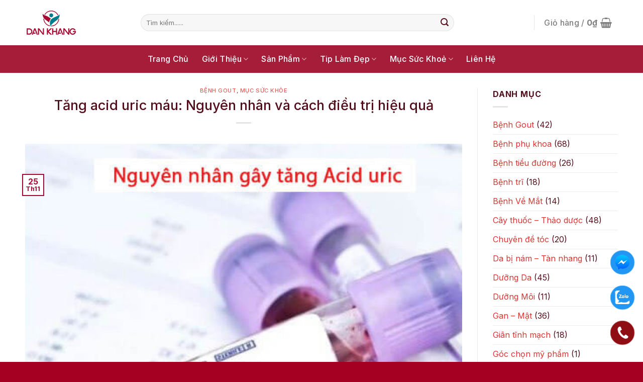

--- FILE ---
content_type: text/html; charset=UTF-8
request_url: https://dankhang.vn/tang-acid-uric-mau-nguyen-nhan-va-cach-dieu-tri.html
body_size: 42197
content:
<!DOCTYPE html>
<!--[if IE 9 ]> <html lang="vi" prefix="og: https://ogp.me/ns#" class="ie9 loading-site no-js"> <![endif]-->
<!--[if IE 8 ]> <html lang="vi" prefix="og: https://ogp.me/ns#" class="ie8 loading-site no-js"> <![endif]-->
<!--[if (gte IE 9)|!(IE)]><!--><html lang="vi" prefix="og: https://ogp.me/ns#" class="loading-site no-js"> <!--<![endif]-->
<head>
	<meta charset="UTF-8" />
	<link rel="profile" href="http://gmpg.org/xfn/11" />
	<link rel="pingback" href="https://dankhang.vn/xmlrpc.php" />

	<script>(function(html){html.className = html.className.replace(/\bno-js\b/,'js')})(document.documentElement);</script>
<meta name="viewport" content="width=device-width, initial-scale=1, maximum-scale=1" />
<!-- Search Engine Optimization by Rank Math - https://rankmath.com/ -->
<title>Tăng acid uric máu: Nguyên nhân và cách điều trị hiệu quả</title>
<meta name="description" content="Tăng acid uric máu có thể làm cho bạn mắc căn bệnh gout gây đau đớn, nguy hiểm cho tính mạng. Vậy cùng tìm hiểu nguyên nhân và cách điều trị tình trạng này"/>
<meta name="robots" content="follow, index, max-snippet:-1, max-video-preview:-1, max-image-preview:large"/>
<link rel="canonical" href="https://dankhang.vn/tang-acid-uric-mau-nguyen-nhan-va-cach-dieu-tri.html" />
<meta property="og:locale" content="vi_VN" />
<meta property="og:type" content="article" />
<meta property="og:title" content="Tăng acid uric máu: Nguyên nhân và cách điều trị hiệu quả" />
<meta property="og:description" content="Tăng acid uric máu có thể làm cho bạn mắc căn bệnh gout gây đau đớn, nguy hiểm cho tính mạng. Vậy cùng tìm hiểu nguyên nhân và cách điều trị tình trạng này" />
<meta property="og:url" content="https://dankhang.vn/tang-acid-uric-mau-nguyen-nhan-va-cach-dieu-tri.html" />
<meta property="og:site_name" content="Dân Khang Pharma" />
<meta property="article:publisher" content="https://www.facebook.com/dankhang.vn" />
<meta property="article:section" content="Bệnh Gout" />
<meta property="og:updated_time" content="2023-04-17T11:28:59+07:00" />
<meta property="og:image" content="https://dankhang.vn/wp-content/uploads/2020/10/nguyen-nhan-gay-nen-tinh-trang-acid-uric-tang-va-cach-dieu-tri-phong-ngua-benh-hieu-qua.jpg" />
<meta property="og:image:secure_url" content="https://dankhang.vn/wp-content/uploads/2020/10/nguyen-nhan-gay-nen-tinh-trang-acid-uric-tang-va-cach-dieu-tri-phong-ngua-benh-hieu-qua.jpg" />
<meta property="og:image:width" content="500" />
<meta property="og:image:height" content="498" />
<meta property="og:image:alt" content="Nguyên nhân gây nên tình trạng acid uric tăng và cách điều trị phòng ngừa bệnh hiệu quả" />
<meta property="og:image:type" content="image/jpeg" />
<meta name="twitter:card" content="summary_large_image" />
<meta name="twitter:title" content="Tăng acid uric máu: Nguyên nhân và cách điều trị hiệu quả" />
<meta name="twitter:description" content="Tăng acid uric máu có thể làm cho bạn mắc căn bệnh gout gây đau đớn, nguy hiểm cho tính mạng. Vậy cùng tìm hiểu nguyên nhân và cách điều trị tình trạng này" />
<meta name="twitter:site" content="@dankhangpharma" />
<meta name="twitter:creator" content="@dankhangpharma" />
<meta name="twitter:image" content="https://dankhang.vn/wp-content/uploads/2020/10/nguyen-nhan-gay-nen-tinh-trang-acid-uric-tang-va-cach-dieu-tri-phong-ngua-benh-hieu-qua.jpg" />
<meta name="twitter:label1" content="Written by" />
<meta name="twitter:data1" content="DS. Dân Khang" />
<meta name="twitter:label2" content="Time to read" />
<meta name="twitter:data2" content="12 minutes" />
<!-- /Rank Math WordPress SEO plugin -->

<link rel='dns-prefetch' href='//cdn.jsdelivr.net' />
<link rel='dns-prefetch' href='//fonts.googleapis.com' />
<link rel="alternate" type="application/rss+xml" title="Dòng thông tin Dân Khang Pharma &raquo;" href="https://dankhang.vn/feed" />
<link rel="alternate" type="application/rss+xml" title="Dân Khang Pharma &raquo; Dòng bình luận" href="https://dankhang.vn/comments/feed" />
<link rel="alternate" type="application/rss+xml" title="Dân Khang Pharma &raquo; Tăng acid uric máu: Nguyên nhân và cách điều trị hiệu quả Dòng bình luận" href="https://dankhang.vn/tang-acid-uric-mau-nguyen-nhan-va-cach-dieu-tri.html/feed" />
<link rel="alternate" title="oNhúng (JSON)" type="application/json+oembed" href="https://dankhang.vn/wp-json/oembed/1.0/embed?url=https%3A%2F%2Fdankhang.vn%2Ftang-acid-uric-mau-nguyen-nhan-va-cach-dieu-tri.html" />
<link rel="alternate" title="oNhúng (XML)" type="text/xml+oembed" href="https://dankhang.vn/wp-json/oembed/1.0/embed?url=https%3A%2F%2Fdankhang.vn%2Ftang-acid-uric-mau-nguyen-nhan-va-cach-dieu-tri.html&#038;format=xml" />
<link rel="prefetch" href="https://dankhang.vn/wp-content/themes/flatsome/assets/js/chunk.countup.fe2c1016.js" />
<link rel="prefetch" href="https://dankhang.vn/wp-content/themes/flatsome/assets/js/chunk.sticky-sidebar.a58a6557.js" />
<link rel="prefetch" href="https://dankhang.vn/wp-content/themes/flatsome/assets/js/chunk.tooltips.29144c1c.js" />
<link rel="prefetch" href="https://dankhang.vn/wp-content/themes/flatsome/assets/js/chunk.vendors-popups.947eca5c.js" />
<link rel="prefetch" href="https://dankhang.vn/wp-content/themes/flatsome/assets/js/chunk.vendors-slider.f0d2cbc9.js" />
<style id='wp-img-auto-sizes-contain-inline-css' type='text/css'>
img:is([sizes=auto i],[sizes^="auto," i]){contain-intrinsic-size:3000px 1500px}
/*# sourceURL=wp-img-auto-sizes-contain-inline-css */
</style>
<style id='wp-emoji-styles-inline-css' type='text/css'>

	img.wp-smiley, img.emoji {
		display: inline !important;
		border: none !important;
		box-shadow: none !important;
		height: 1em !important;
		width: 1em !important;
		margin: 0 0.07em !important;
		vertical-align: -0.1em !important;
		background: none !important;
		padding: 0 !important;
	}
/*# sourceURL=wp-emoji-styles-inline-css */
</style>
<style id='wp-block-library-inline-css' type='text/css'>
:root{--wp-block-synced-color:#7a00df;--wp-block-synced-color--rgb:122,0,223;--wp-bound-block-color:var(--wp-block-synced-color);--wp-editor-canvas-background:#ddd;--wp-admin-theme-color:#007cba;--wp-admin-theme-color--rgb:0,124,186;--wp-admin-theme-color-darker-10:#006ba1;--wp-admin-theme-color-darker-10--rgb:0,107,160.5;--wp-admin-theme-color-darker-20:#005a87;--wp-admin-theme-color-darker-20--rgb:0,90,135;--wp-admin-border-width-focus:2px}@media (min-resolution:192dpi){:root{--wp-admin-border-width-focus:1.5px}}.wp-element-button{cursor:pointer}:root .has-very-light-gray-background-color{background-color:#eee}:root .has-very-dark-gray-background-color{background-color:#313131}:root .has-very-light-gray-color{color:#eee}:root .has-very-dark-gray-color{color:#313131}:root .has-vivid-green-cyan-to-vivid-cyan-blue-gradient-background{background:linear-gradient(135deg,#00d084,#0693e3)}:root .has-purple-crush-gradient-background{background:linear-gradient(135deg,#34e2e4,#4721fb 50%,#ab1dfe)}:root .has-hazy-dawn-gradient-background{background:linear-gradient(135deg,#faaca8,#dad0ec)}:root .has-subdued-olive-gradient-background{background:linear-gradient(135deg,#fafae1,#67a671)}:root .has-atomic-cream-gradient-background{background:linear-gradient(135deg,#fdd79a,#004a59)}:root .has-nightshade-gradient-background{background:linear-gradient(135deg,#330968,#31cdcf)}:root .has-midnight-gradient-background{background:linear-gradient(135deg,#020381,#2874fc)}:root{--wp--preset--font-size--normal:16px;--wp--preset--font-size--huge:42px}.has-regular-font-size{font-size:1em}.has-larger-font-size{font-size:2.625em}.has-normal-font-size{font-size:var(--wp--preset--font-size--normal)}.has-huge-font-size{font-size:var(--wp--preset--font-size--huge)}.has-text-align-center{text-align:center}.has-text-align-left{text-align:left}.has-text-align-right{text-align:right}.has-fit-text{white-space:nowrap!important}#end-resizable-editor-section{display:none}.aligncenter{clear:both}.items-justified-left{justify-content:flex-start}.items-justified-center{justify-content:center}.items-justified-right{justify-content:flex-end}.items-justified-space-between{justify-content:space-between}.screen-reader-text{border:0;clip-path:inset(50%);height:1px;margin:-1px;overflow:hidden;padding:0;position:absolute;width:1px;word-wrap:normal!important}.screen-reader-text:focus{background-color:#ddd;clip-path:none;color:#444;display:block;font-size:1em;height:auto;left:5px;line-height:normal;padding:15px 23px 14px;text-decoration:none;top:5px;width:auto;z-index:100000}html :where(.has-border-color){border-style:solid}html :where([style*=border-top-color]){border-top-style:solid}html :where([style*=border-right-color]){border-right-style:solid}html :where([style*=border-bottom-color]){border-bottom-style:solid}html :where([style*=border-left-color]){border-left-style:solid}html :where([style*=border-width]){border-style:solid}html :where([style*=border-top-width]){border-top-style:solid}html :where([style*=border-right-width]){border-right-style:solid}html :where([style*=border-bottom-width]){border-bottom-style:solid}html :where([style*=border-left-width]){border-left-style:solid}html :where(img[class*=wp-image-]){height:auto;max-width:100%}:where(figure){margin:0 0 1em}html :where(.is-position-sticky){--wp-admin--admin-bar--position-offset:var(--wp-admin--admin-bar--height,0px)}@media screen and (max-width:600px){html :where(.is-position-sticky){--wp-admin--admin-bar--position-offset:0px}}

/*# sourceURL=wp-block-library-inline-css */
</style><link rel='stylesheet' id='wc-blocks-style-css' href='https://dankhang.vn/wp-content/plugins/woocommerce/assets/client/blocks/wc-blocks.css?ver=wc-10.4.3' type='text/css' media='all' />
<style id='global-styles-inline-css' type='text/css'>
:root{--wp--preset--aspect-ratio--square: 1;--wp--preset--aspect-ratio--4-3: 4/3;--wp--preset--aspect-ratio--3-4: 3/4;--wp--preset--aspect-ratio--3-2: 3/2;--wp--preset--aspect-ratio--2-3: 2/3;--wp--preset--aspect-ratio--16-9: 16/9;--wp--preset--aspect-ratio--9-16: 9/16;--wp--preset--color--black: #000000;--wp--preset--color--cyan-bluish-gray: #abb8c3;--wp--preset--color--white: #ffffff;--wp--preset--color--pale-pink: #f78da7;--wp--preset--color--vivid-red: #cf2e2e;--wp--preset--color--luminous-vivid-orange: #ff6900;--wp--preset--color--luminous-vivid-amber: #fcb900;--wp--preset--color--light-green-cyan: #7bdcb5;--wp--preset--color--vivid-green-cyan: #00d084;--wp--preset--color--pale-cyan-blue: #8ed1fc;--wp--preset--color--vivid-cyan-blue: #0693e3;--wp--preset--color--vivid-purple: #9b51e0;--wp--preset--gradient--vivid-cyan-blue-to-vivid-purple: linear-gradient(135deg,rgb(6,147,227) 0%,rgb(155,81,224) 100%);--wp--preset--gradient--light-green-cyan-to-vivid-green-cyan: linear-gradient(135deg,rgb(122,220,180) 0%,rgb(0,208,130) 100%);--wp--preset--gradient--luminous-vivid-amber-to-luminous-vivid-orange: linear-gradient(135deg,rgb(252,185,0) 0%,rgb(255,105,0) 100%);--wp--preset--gradient--luminous-vivid-orange-to-vivid-red: linear-gradient(135deg,rgb(255,105,0) 0%,rgb(207,46,46) 100%);--wp--preset--gradient--very-light-gray-to-cyan-bluish-gray: linear-gradient(135deg,rgb(238,238,238) 0%,rgb(169,184,195) 100%);--wp--preset--gradient--cool-to-warm-spectrum: linear-gradient(135deg,rgb(74,234,220) 0%,rgb(151,120,209) 20%,rgb(207,42,186) 40%,rgb(238,44,130) 60%,rgb(251,105,98) 80%,rgb(254,248,76) 100%);--wp--preset--gradient--blush-light-purple: linear-gradient(135deg,rgb(255,206,236) 0%,rgb(152,150,240) 100%);--wp--preset--gradient--blush-bordeaux: linear-gradient(135deg,rgb(254,205,165) 0%,rgb(254,45,45) 50%,rgb(107,0,62) 100%);--wp--preset--gradient--luminous-dusk: linear-gradient(135deg,rgb(255,203,112) 0%,rgb(199,81,192) 50%,rgb(65,88,208) 100%);--wp--preset--gradient--pale-ocean: linear-gradient(135deg,rgb(255,245,203) 0%,rgb(182,227,212) 50%,rgb(51,167,181) 100%);--wp--preset--gradient--electric-grass: linear-gradient(135deg,rgb(202,248,128) 0%,rgb(113,206,126) 100%);--wp--preset--gradient--midnight: linear-gradient(135deg,rgb(2,3,129) 0%,rgb(40,116,252) 100%);--wp--preset--font-size--small: 13px;--wp--preset--font-size--medium: 20px;--wp--preset--font-size--large: 36px;--wp--preset--font-size--x-large: 42px;--wp--preset--spacing--20: 0.44rem;--wp--preset--spacing--30: 0.67rem;--wp--preset--spacing--40: 1rem;--wp--preset--spacing--50: 1.5rem;--wp--preset--spacing--60: 2.25rem;--wp--preset--spacing--70: 3.38rem;--wp--preset--spacing--80: 5.06rem;--wp--preset--shadow--natural: 6px 6px 9px rgba(0, 0, 0, 0.2);--wp--preset--shadow--deep: 12px 12px 50px rgba(0, 0, 0, 0.4);--wp--preset--shadow--sharp: 6px 6px 0px rgba(0, 0, 0, 0.2);--wp--preset--shadow--outlined: 6px 6px 0px -3px rgb(255, 255, 255), 6px 6px rgb(0, 0, 0);--wp--preset--shadow--crisp: 6px 6px 0px rgb(0, 0, 0);}:where(.is-layout-flex){gap: 0.5em;}:where(.is-layout-grid){gap: 0.5em;}body .is-layout-flex{display: flex;}.is-layout-flex{flex-wrap: wrap;align-items: center;}.is-layout-flex > :is(*, div){margin: 0;}body .is-layout-grid{display: grid;}.is-layout-grid > :is(*, div){margin: 0;}:where(.wp-block-columns.is-layout-flex){gap: 2em;}:where(.wp-block-columns.is-layout-grid){gap: 2em;}:where(.wp-block-post-template.is-layout-flex){gap: 1.25em;}:where(.wp-block-post-template.is-layout-grid){gap: 1.25em;}.has-black-color{color: var(--wp--preset--color--black) !important;}.has-cyan-bluish-gray-color{color: var(--wp--preset--color--cyan-bluish-gray) !important;}.has-white-color{color: var(--wp--preset--color--white) !important;}.has-pale-pink-color{color: var(--wp--preset--color--pale-pink) !important;}.has-vivid-red-color{color: var(--wp--preset--color--vivid-red) !important;}.has-luminous-vivid-orange-color{color: var(--wp--preset--color--luminous-vivid-orange) !important;}.has-luminous-vivid-amber-color{color: var(--wp--preset--color--luminous-vivid-amber) !important;}.has-light-green-cyan-color{color: var(--wp--preset--color--light-green-cyan) !important;}.has-vivid-green-cyan-color{color: var(--wp--preset--color--vivid-green-cyan) !important;}.has-pale-cyan-blue-color{color: var(--wp--preset--color--pale-cyan-blue) !important;}.has-vivid-cyan-blue-color{color: var(--wp--preset--color--vivid-cyan-blue) !important;}.has-vivid-purple-color{color: var(--wp--preset--color--vivid-purple) !important;}.has-black-background-color{background-color: var(--wp--preset--color--black) !important;}.has-cyan-bluish-gray-background-color{background-color: var(--wp--preset--color--cyan-bluish-gray) !important;}.has-white-background-color{background-color: var(--wp--preset--color--white) !important;}.has-pale-pink-background-color{background-color: var(--wp--preset--color--pale-pink) !important;}.has-vivid-red-background-color{background-color: var(--wp--preset--color--vivid-red) !important;}.has-luminous-vivid-orange-background-color{background-color: var(--wp--preset--color--luminous-vivid-orange) !important;}.has-luminous-vivid-amber-background-color{background-color: var(--wp--preset--color--luminous-vivid-amber) !important;}.has-light-green-cyan-background-color{background-color: var(--wp--preset--color--light-green-cyan) !important;}.has-vivid-green-cyan-background-color{background-color: var(--wp--preset--color--vivid-green-cyan) !important;}.has-pale-cyan-blue-background-color{background-color: var(--wp--preset--color--pale-cyan-blue) !important;}.has-vivid-cyan-blue-background-color{background-color: var(--wp--preset--color--vivid-cyan-blue) !important;}.has-vivid-purple-background-color{background-color: var(--wp--preset--color--vivid-purple) !important;}.has-black-border-color{border-color: var(--wp--preset--color--black) !important;}.has-cyan-bluish-gray-border-color{border-color: var(--wp--preset--color--cyan-bluish-gray) !important;}.has-white-border-color{border-color: var(--wp--preset--color--white) !important;}.has-pale-pink-border-color{border-color: var(--wp--preset--color--pale-pink) !important;}.has-vivid-red-border-color{border-color: var(--wp--preset--color--vivid-red) !important;}.has-luminous-vivid-orange-border-color{border-color: var(--wp--preset--color--luminous-vivid-orange) !important;}.has-luminous-vivid-amber-border-color{border-color: var(--wp--preset--color--luminous-vivid-amber) !important;}.has-light-green-cyan-border-color{border-color: var(--wp--preset--color--light-green-cyan) !important;}.has-vivid-green-cyan-border-color{border-color: var(--wp--preset--color--vivid-green-cyan) !important;}.has-pale-cyan-blue-border-color{border-color: var(--wp--preset--color--pale-cyan-blue) !important;}.has-vivid-cyan-blue-border-color{border-color: var(--wp--preset--color--vivid-cyan-blue) !important;}.has-vivid-purple-border-color{border-color: var(--wp--preset--color--vivid-purple) !important;}.has-vivid-cyan-blue-to-vivid-purple-gradient-background{background: var(--wp--preset--gradient--vivid-cyan-blue-to-vivid-purple) !important;}.has-light-green-cyan-to-vivid-green-cyan-gradient-background{background: var(--wp--preset--gradient--light-green-cyan-to-vivid-green-cyan) !important;}.has-luminous-vivid-amber-to-luminous-vivid-orange-gradient-background{background: var(--wp--preset--gradient--luminous-vivid-amber-to-luminous-vivid-orange) !important;}.has-luminous-vivid-orange-to-vivid-red-gradient-background{background: var(--wp--preset--gradient--luminous-vivid-orange-to-vivid-red) !important;}.has-very-light-gray-to-cyan-bluish-gray-gradient-background{background: var(--wp--preset--gradient--very-light-gray-to-cyan-bluish-gray) !important;}.has-cool-to-warm-spectrum-gradient-background{background: var(--wp--preset--gradient--cool-to-warm-spectrum) !important;}.has-blush-light-purple-gradient-background{background: var(--wp--preset--gradient--blush-light-purple) !important;}.has-blush-bordeaux-gradient-background{background: var(--wp--preset--gradient--blush-bordeaux) !important;}.has-luminous-dusk-gradient-background{background: var(--wp--preset--gradient--luminous-dusk) !important;}.has-pale-ocean-gradient-background{background: var(--wp--preset--gradient--pale-ocean) !important;}.has-electric-grass-gradient-background{background: var(--wp--preset--gradient--electric-grass) !important;}.has-midnight-gradient-background{background: var(--wp--preset--gradient--midnight) !important;}.has-small-font-size{font-size: var(--wp--preset--font-size--small) !important;}.has-medium-font-size{font-size: var(--wp--preset--font-size--medium) !important;}.has-large-font-size{font-size: var(--wp--preset--font-size--large) !important;}.has-x-large-font-size{font-size: var(--wp--preset--font-size--x-large) !important;}
/*# sourceURL=global-styles-inline-css */
</style>

<style id='classic-theme-styles-inline-css' type='text/css'>
/*! This file is auto-generated */
.wp-block-button__link{color:#fff;background-color:#32373c;border-radius:9999px;box-shadow:none;text-decoration:none;padding:calc(.667em + 2px) calc(1.333em + 2px);font-size:1.125em}.wp-block-file__button{background:#32373c;color:#fff;text-decoration:none}
/*# sourceURL=/wp-includes/css/classic-themes.min.css */
</style>
<link rel='stylesheet' id='wp-components-css' href='https://dankhang.vn/wp-includes/css/dist/components/style.min.css?ver=6.9' type='text/css' media='all' />
<link rel='stylesheet' id='wp-preferences-css' href='https://dankhang.vn/wp-includes/css/dist/preferences/style.min.css?ver=6.9' type='text/css' media='all' />
<link rel='stylesheet' id='wp-block-editor-css' href='https://dankhang.vn/wp-includes/css/dist/block-editor/style.min.css?ver=6.9' type='text/css' media='all' />
<link rel='stylesheet' id='popup-maker-block-library-style-css' href='https://dankhang.vn/wp-content/plugins/popup-maker/dist/packages/block-library-style.css?ver=dbea705cfafe089d65f1' type='text/css' media='all' />
<link rel='stylesheet' id='contact-form-7-css' href='https://dankhang.vn/wp-content/plugins/contact-form-7/includes/css/styles.css?ver=6.1.4' type='text/css' media='all' />
<style id='woocommerce-inline-inline-css' type='text/css'>
.woocommerce form .form-row .required { visibility: visible; }
/*# sourceURL=woocommerce-inline-inline-css */
</style>
<link rel='stylesheet' id='dashicons-css' href='https://dankhang.vn/wp-includes/css/dashicons.min.css?ver=6.9' type='text/css' media='all' />
<link rel='stylesheet' id='ez-toc-css' href='https://dankhang.vn/wp-content/plugins/easy-table-of-contents/assets/css/screen.min.css?ver=2.0.79.2' type='text/css' media='all' />
<style id='ez-toc-inline-css' type='text/css'>
div#ez-toc-container .ez-toc-title {font-size: 120%;}div#ez-toc-container .ez-toc-title {font-weight: 500;}div#ez-toc-container ul li , div#ez-toc-container ul li a {font-size: 95%;}div#ez-toc-container ul li , div#ez-toc-container ul li a {font-weight: 500;}div#ez-toc-container nav ul ul li {font-size: 90%;}.ez-toc-box-title {font-weight: bold; margin-bottom: 10px; text-align: center; text-transform: uppercase; letter-spacing: 1px; color: #666; padding-bottom: 5px;position:absolute;top:-4%;left:5%;background-color: inherit;transition: top 0.3s ease;}.ez-toc-box-title.toc-closed {top:-25%;}
.ez-toc-container-direction {direction: ltr;}.ez-toc-counter ul{counter-reset: item ;}.ez-toc-counter nav ul li a::before {content: counters(item, '.', decimal) '. ';display: inline-block;counter-increment: item;flex-grow: 0;flex-shrink: 0;margin-right: .2em; float: left; }.ez-toc-widget-direction {direction: ltr;}.ez-toc-widget-container ul{counter-reset: item ;}.ez-toc-widget-container nav ul li a::before {content: counters(item, '.', decimal) '. ';display: inline-block;counter-increment: item;flex-grow: 0;flex-shrink: 0;margin-right: .2em; float: left; }
/*# sourceURL=ez-toc-inline-css */
</style>
<link rel='stylesheet' id='woo-viet-provinces-style-css' href='https://dankhang.vn/wp-content/plugins/woo-viet/assets/provinces.css?ver=6.9' type='text/css' media='all' />
<link rel='stylesheet' id='popup-maker-site-css' href='//dankhang.vn/wp-content/uploads/pum/pum-site-styles.css?generated=1755770069&#038;ver=1.21.5' type='text/css' media='all' />
<link rel='stylesheet' id='flatsome-main-css' href='https://dankhang.vn/wp-content/themes/flatsome/assets/css/flatsome.css?ver=3.15.6' type='text/css' media='all' />
<style id='flatsome-main-inline-css' type='text/css'>
@font-face {
				font-family: "fl-icons";
				font-display: block;
				src: url(https://dankhang.vn/wp-content/themes/flatsome/assets/css/icons/fl-icons.eot?v=3.15.6);
				src:
					url(https://dankhang.vn/wp-content/themes/flatsome/assets/css/icons/fl-icons.eot#iefix?v=3.15.6) format("embedded-opentype"),
					url(https://dankhang.vn/wp-content/themes/flatsome/assets/css/icons/fl-icons.woff2?v=3.15.6) format("woff2"),
					url(https://dankhang.vn/wp-content/themes/flatsome/assets/css/icons/fl-icons.ttf?v=3.15.6) format("truetype"),
					url(https://dankhang.vn/wp-content/themes/flatsome/assets/css/icons/fl-icons.woff?v=3.15.6) format("woff"),
					url(https://dankhang.vn/wp-content/themes/flatsome/assets/css/icons/fl-icons.svg?v=3.15.6#fl-icons) format("svg");
			}
/*# sourceURL=flatsome-main-inline-css */
</style>
<link rel='stylesheet' id='flatsome-shop-css' href='https://dankhang.vn/wp-content/themes/flatsome/assets/css/flatsome-shop.css?ver=3.15.6' type='text/css' media='all' />
<link rel='stylesheet' id='flatsome-style-css' href='https://dankhang.vn/wp-content/themes/flatsome-child/style.css?ver=3.0' type='text/css' media='all' />
<link rel='stylesheet' id='flatsome-googlefonts-css' href='//fonts.googleapis.com/css?family=Inter%3Aregular%2C500%2Cregular%2C700%2Cregular&#038;display=auto&#038;ver=3.9' type='text/css' media='all' />
<link rel="https://api.w.org/" href="https://dankhang.vn/wp-json/" /><link rel="alternate" title="JSON" type="application/json" href="https://dankhang.vn/wp-json/wp/v2/posts/17930" /><!-- search console --> 
<meta name="google-site-verification" content="4-_cSYuhli5LiqRiodvm2nAa515vYUvSKNJkl2cOo64" /> 
<!-- end search console --> 
<!-- Google Tag Manager --> 
<script>(function(w,d,s,l,i){w[l]=w[l]||[];w[l].push({'gtm.start': new Date().getTime(),event:'gtm.js'});var f=d.getElementsByTagName(s)[0], j=d.createElement(s),dl=l!='dataLayer'?'&l='+l:'';j.async=true;j.src= 'https://www.googletagmanager.com/gtm.js?id='+i+dl;f.parentNode.insertBefore(j,f); })(window,document,'script','dataLayer','GTM-WQH663S');</script> 
<!-- End Google Tag Manager -->
<!-- Global site tag (gtag.js) - Google Analytics --> 
<script async src="https://www.googletagmanager.com/gtag/js?id=UA-104060018-1"></script> <script> window.dataLayer = window.dataLayer || []; function gtag(){dataLayer.push(arguments);} gtag('js', new Date()); gtag('config', 'UA-104060018-1'); </script>

<!-- Google tag (gtag.js) -->
<script async src="https://www.googletagmanager.com/gtag/js?id=G-1WGK5JQBQV"></script>
<script>
  window.dataLayer = window.dataLayer || [];
  function gtag(){dataLayer.push(arguments);}
  gtag('js', new Date());

  gtag('config', 'G-1WGK5JQBQV');
</script>

<!-- Google Tag Manager --> 
<script>(function(w,d,s,l,i){w[l]=w[l]||[];w[l].push({'gtm.start': new Date().getTime(),event:'gtm.js'});var f=d.getElementsByTagName(s)[0], j=d.createElement(s),dl=l!='dataLayer'?'&l='+l:'';j.async=true;j.src= 'https://www.googletagmanager.com/gtm.js?id='+i+dl;f.parentNode.insertBefore(j,f); })(window,document,'script','dataLayer','GTM-NCFHDD2');</script> 
<!-- End Google Tag Manager -->
<!-- Schema optimized by Schema Pro --><script type="application/ld+json">{"@context":"https://schema.org","@type":"Person","name":null,"address":{"@type":"PostalAddress","addressLocality":"Hồ Chí Minh","addressRegion":"Hồ Chí Minh","postalCode":"700000","streetAddress":null},"email":null,"gender":"Female","memberOf":null,"nationality":"Việt Nam","image":{"@type":"ImageObject","url":"https://dankhang.vn/wp-content/uploads/2020/10/duoc-si-duong-tuyet-hien.jpg","width":696,"height":667},"jobTitle":"Dược sĩ","telephone":null}</script><!-- / Schema optimized by Schema Pro --><!-- Schema optimized by Schema Pro --><script type="application/ld+json">{"@context":"https://schema.org","@type":"HealthAndBeautyBusiness","name":"Công ty cổ phần Dân Khang","image":{"@type":"ImageObject","url":"https://dankhang.vn/wp-content/uploads/2015/02/DK_Logo_FA-011.png","width":814,"height":414},"telephone":"19007061","url":"https://dankhang.vn","address":{"@type":"PostalAddress","streetAddress":"242/16 Tây Thạnh","addressLocality":"Tân Phú","postalCode":"700000","addressRegion":"Hồ Chí Minh","addressCountry":"VN"},"aggregateRating":{"@type":"AggregateRating","ratingValue":"5","reviewCount":"147"},"priceRange":"100000","openingHoursSpecification":[{"@type":"OpeningHoursSpecification","dayOfWeek":["Monday","Tuesday","Wednesday","Thursday","Friday"],"opens":"08:00","closes":"17:30"}],"geo":{"@type":"GeoCoordinates","latitude":"10.812210","longitude":"106.620754"}}</script><!-- / Schema optimized by Schema Pro --><!-- Schema optimized by Schema Pro --><script type="application/ld+json">{"@context":"https://schema.org","@type":"Article","mainEntityOfPage":{"@type":"WebPage","@id":"https://dankhang.vn/tang-acid-uric-mau-nguyen-nhan-va-cach-dieu-tri.html"},"headline":"Tăng acid uric máu: Nguyên nhân và cách điều trị hiệu quả","image":{"@type":"ImageObject","url":"https://dankhang.vn/wp-content/uploads/2020/10/nguyen-nhan-gay-nen-tinh-trang-acid-uric-tang-va-cach-dieu-tri-phong-ngua-benh-hieu-qua.jpg","width":500,"height":498},"datePublished":"2022-11-25T12:04:57+0000","dateModified":"2023-04-17T11:28:59+0000","author":{"@type":"Person","name":"DS. Lê Mỹ Linh","url":null},"publisher":{"@type":"Organization","name":"Dân Khang Pharma","logo":{"@type":"ImageObject","url":"https://dankhang.vn/wp-content/uploads/2015/02/DK_Logo_FA-011.png"}},"description":null}</script><!-- / Schema optimized by Schema Pro --><!-- site-navigation-element Schema optimized by Schema Pro --><script type="application/ld+json">{"@context":"https:\/\/schema.org","@graph":[{"@context":"https:\/\/schema.org","@type":"SiteNavigationElement","id":"site-navigation","name":"Trang Ch\u1ee7","url":"https:\/\/dankhang.vn\/"},{"@context":"https:\/\/schema.org","@type":"SiteNavigationElement","id":"site-navigation","name":"Gi\u1edbi Thi\u1ec7u","url":"https:\/\/dankhang.vn\/gioi-thieu"},{"@context":"https:\/\/schema.org","@type":"SiteNavigationElement","id":"site-navigation","name":"Tin t\u1ee9c c\u00f4ng ty","url":"https:\/\/dankhang.vn\/chuyen-muc\/tin-tuc-cong-ty"},{"@context":"https:\/\/schema.org","@type":"SiteNavigationElement","id":"site-navigation","name":"\u0110\u1ed1i T\u00e1c","url":"https:\/\/dankhang.vn\/doi-tac-ban-hang-dan-khang"},{"@context":"https:\/\/schema.org","@type":"SiteNavigationElement","id":"site-navigation","name":"S\u1ea3n Ph\u1ea9m","url":"https:\/\/dankhang.vn\/san-pham"},{"@context":"https:\/\/schema.org","@type":"SiteNavigationElement","id":"site-navigation","name":"Th\u1ef1c ph\u1ea9m b\u1ea3o v\u1ec7 s\u1ee9c kh\u1ecfe","url":"https:\/\/dankhang.vn\/danh-muc\/thuc-pham-chuc-nang"},{"@context":"https:\/\/schema.org","@type":"SiteNavigationElement","id":"site-navigation","name":"M\u1eb9 v\u00e0 b\u00e9","url":"https:\/\/dankhang.vn\/danh-muc\/me-va-be"},{"@context":"https:\/\/schema.org","@type":"SiteNavigationElement","id":"site-navigation","name":"Tip L\u00e0m \u0110\u1eb9p","url":"https:\/\/dankhang.vn\/chuyen-muc\/tip-lam-dep"},{"@context":"https:\/\/schema.org","@type":"SiteNavigationElement","id":"site-navigation","name":"D\u01b0\u1ee1ng Da","url":"https:\/\/dankhang.vn\/chuyen-muc\/tip-lam-dep\/duong-da"},{"@context":"https:\/\/schema.org","@type":"SiteNavigationElement","id":"site-navigation","name":"Tr\u1ecb M\u1ee5n","url":"https:\/\/dankhang.vn\/chuyen-muc\/tip-lam-dep\/tri-mun"},{"@context":"https:\/\/schema.org","@type":"SiteNavigationElement","id":"site-navigation","name":"Da b\u1ecb n\u00e1m - T\u00e0n nhang","url":"https:\/\/dankhang.vn\/chuyen-muc\/tip-lam-dep\/da-nam-tan-nhang"},{"@context":"https:\/\/schema.org","@type":"SiteNavigationElement","id":"site-navigation","name":"S\u1eefa R\u1eeda M\u1eb7t","url":"https:\/\/dankhang.vn\/chuyen-muc\/tip-lam-dep\/sua-rua-mat"},{"@context":"https:\/\/schema.org","@type":"SiteNavigationElement","id":"site-navigation","name":"N\u01b0\u1edbc T\u1ea9y Trang","url":"https:\/\/dankhang.vn\/chuyen-muc\/tip-lam-dep\/nuoc-tay-trang"},{"@context":"https:\/\/schema.org","@type":"SiteNavigationElement","id":"site-navigation","name":"D\u01b0\u1ee1ng M\u00f4i","url":"https:\/\/dankhang.vn\/chuyen-muc\/tip-lam-dep\/duong-moi"},{"@context":"https:\/\/schema.org","@type":"SiteNavigationElement","id":"site-navigation","name":"Kem Ch\u1ed1ng N\u1eafng","url":"https:\/\/dankhang.vn\/chuyen-muc\/tip-lam-dep\/kem-chong-nang"},{"@context":"https:\/\/schema.org","@type":"SiteNavigationElement","id":"site-navigation","name":"M\u1ee5c S\u1ee9c Kho\u1ebb","url":"https:\/\/dankhang.vn\/chuyen-muc\/suc-khoe"},{"@context":"https:\/\/schema.org","@type":"SiteNavigationElement","id":"site-navigation","name":"B\u1ec7nh V\u1ec1 M\u1eaft","url":"https:\/\/dankhang.vn\/chuyen-muc\/suc-khoe\/benh-ve-mat"},{"@context":"https:\/\/schema.org","@type":"SiteNavigationElement","id":"site-navigation","name":"B\u1ec7nh ti\u1ec3u \u0111\u01b0\u1eddng","url":"https:\/\/dankhang.vn\/chuyen-muc\/suc-khoe\/benh-tieu-duong"},{"@context":"https:\/\/schema.org","@type":"SiteNavigationElement","id":"site-navigation","name":"B\u1ec7nh ph\u1ee5 khoa","url":"https:\/\/dankhang.vn\/chuyen-muc\/suc-khoe\/benh-phu-khoa"},{"@context":"https:\/\/schema.org","@type":"SiteNavigationElement","id":"site-navigation","name":"B\u1ec7nh tr\u0129","url":"https:\/\/dankhang.vn\/chuyen-muc\/suc-khoe\/benh-tri"},{"@context":"https:\/\/schema.org","@type":"SiteNavigationElement","id":"site-navigation","name":"B\u1ec7nh Gout","url":"https:\/\/dankhang.vn\/chuyen-muc\/suc-khoe\/benh-gout"},{"@context":"https:\/\/schema.org","@type":"SiteNavigationElement","id":"site-navigation","name":"Chuy\u00ean \u0111\u1ec1 t\u00f3c","url":"https:\/\/dankhang.vn\/chuyen-muc\/suc-khoe\/chuyen-de-toc"},{"@context":"https:\/\/schema.org","@type":"SiteNavigationElement","id":"site-navigation","name":"C\u00e2y thu\u1ed1c - Th\u1ea3o d\u01b0\u1ee3c","url":"https:\/\/dankhang.vn\/chuyen-muc\/suc-khoe\/cay-thuoc-thao-duoc"},{"@context":"https:\/\/schema.org","@type":"SiteNavigationElement","id":"site-navigation","name":"Th\u1ea7n kinh - Tu\u1ea7n ho\u00e0n n\u00e3o","url":"https:\/\/dankhang.vn\/chuyen-muc\/suc-khoe\/than-kinh-tuan-hoan-nao"},{"@context":"https:\/\/schema.org","@type":"SiteNavigationElement","id":"site-navigation","name":"Ti\u00eau H\u00f3a","url":"https:\/\/dankhang.vn\/chuyen-muc\/suc-khoe\/tieu-hoa"},{"@context":"https:\/\/schema.org","@type":"SiteNavigationElement","id":"site-navigation","name":"H\u00f4 h\u1ea5p","url":"https:\/\/dankhang.vn\/chuyen-muc\/suc-khoe\/ho-hap"},{"@context":"https:\/\/schema.org","@type":"SiteNavigationElement","id":"site-navigation","name":"X\u01b0\u01a1ng Kh\u1edbp","url":"https:\/\/dankhang.vn\/chuyen-muc\/suc-khoe\/xuong-khop"},{"@context":"https:\/\/schema.org","@type":"SiteNavigationElement","id":"site-navigation","name":"Gan - M\u1eadt","url":"https:\/\/dankhang.vn\/chuyen-muc\/suc-khoe\/gan-mat"},{"@context":"https:\/\/schema.org","@type":"SiteNavigationElement","id":"site-navigation","name":"H\u1ec7 ti\u1ebft ni\u1ec7u","url":"https:\/\/dankhang.vn\/chuyen-muc\/suc-khoe\/he-tiet-nieu"},{"@context":"https:\/\/schema.org","@type":"SiteNavigationElement","id":"site-navigation","name":"Gi\u00e3n t\u0129nh m\u1ea1ch","url":"https:\/\/dankhang.vn\/chuyen-muc\/suc-khoe\/gian-tinh-mach"},{"@context":"https:\/\/schema.org","@type":"SiteNavigationElement","id":"site-navigation","name":"Sinh l\u00fd","url":"https:\/\/dankhang.vn\/chuyen-muc\/suc-khoe\/sinh-ly"},{"@context":"https:\/\/schema.org","@type":"SiteNavigationElement","id":"site-navigation","name":"N\u1ed9i ti\u1ebft t\u1ed1 n\u1eef","url":"https:\/\/dankhang.vn\/chuyen-muc\/suc-khoe\/noi-tiet-to-nu"},{"@context":"https:\/\/schema.org","@type":"SiteNavigationElement","id":"site-navigation","name":"L\u1eddi khuy\u00ean cho m\u1eb9 - S\u1ee9c kh\u1ecfe cho b\u00e9","url":"https:\/\/dankhang.vn\/chuyen-muc\/suc-khoe\/me-va-be"},{"@context":"https:\/\/schema.org","@type":"SiteNavigationElement","id":"site-navigation","name":"Li\u00ean H\u1ec7","url":"https:\/\/dankhang.vn\/lien-he"}]}</script><!-- / site-navigation-element Schema optimized by Schema Pro --><!-- sitelink-search-box Schema optimized by Schema Pro --><script type="application/ld+json">{"@context":"https:\/\/schema.org","@type":"WebSite","name":"D\u00e2n Khang Pharma","url":"https:\/\/dankhang.vn","potentialAction":[{"@type":"SearchAction","target":"https:\/\/dankhang.vn\/?s={search_term_string}","query-input":"required name=search_term_string"}]}</script><!-- / sitelink-search-box Schema optimized by Schema Pro --><!-- breadcrumb Schema optimized by Schema Pro --><script type="application/ld+json">{"@context":"https:\/\/schema.org","@type":"BreadcrumbList","itemListElement":[{"@type":"ListItem","position":1,"item":{"@id":"https:\/\/dankhang.vn\/","name":"Home"}},{"@type":"ListItem","position":2,"item":{"@id":"https:\/\/dankhang.vn\/tang-acid-uric-mau-nguyen-nhan-va-cach-dieu-tri.html","name":"T\u0103ng acid uric ma\u0301u: Nguy\u00ean nh\u00e2n v\u00e0 c\u00e1ch \u0111i\u1ec1u tr\u1ecb hi\u1ec7u qu\u1ea3"}}]}</script><!-- / breadcrumb Schema optimized by Schema Pro --><style>.bg{opacity: 0; transition: opacity 1s; -webkit-transition: opacity 1s;} .bg-loaded{opacity: 1;}</style><!--[if IE]><link rel="stylesheet" type="text/css" href="https://dankhang.vn/wp-content/themes/flatsome/assets/css/ie-fallback.css"><script src="//cdnjs.cloudflare.com/ajax/libs/html5shiv/3.6.1/html5shiv.js"></script><script>var head = document.getElementsByTagName('head')[0],style = document.createElement('style');style.type = 'text/css';style.styleSheet.cssText = ':before,:after{content:none !important';head.appendChild(style);setTimeout(function(){head.removeChild(style);}, 0);</script><script src="https://dankhang.vn/wp-content/themes/flatsome/assets/libs/ie-flexibility.js"></script><![endif]-->	<noscript><style>.woocommerce-product-gallery{ opacity: 1 !important; }</style></noscript>
				<style id="wpsp-style-frontend"></style>
			<link rel="icon" href="https://dankhang.vn/wp-content/uploads/2015/02/cropped-DK_Logo_FA-011-32x32.png" sizes="32x32" />
<link rel="icon" href="https://dankhang.vn/wp-content/uploads/2015/02/cropped-DK_Logo_FA-011-192x192.png" sizes="192x192" />
<link rel="apple-touch-icon" href="https://dankhang.vn/wp-content/uploads/2015/02/cropped-DK_Logo_FA-011-180x180.png" />
<meta name="msapplication-TileImage" content="https://dankhang.vn/wp-content/uploads/2015/02/cropped-DK_Logo_FA-011-270x270.png" />
<style id="custom-css" type="text/css">:root {--primary-color: #a50b34;}.container-width, .full-width .ubermenu-nav, .container, .row{max-width: 1210px}.row.row-collapse{max-width: 1180px}.row.row-small{max-width: 1202.5px}.row.row-large{max-width: 1240px}.header-main{height: 90px}#logo img{max-height: 90px}#logo{width:200px;}.header-bottom{min-height: 50px}.header-top{min-height: 30px}.transparent .header-main{height: 90px}.transparent #logo img{max-height: 90px}.has-transparent + .page-title:first-of-type,.has-transparent + #main > .page-title,.has-transparent + #main > div > .page-title,.has-transparent + #main .page-header-wrapper:first-of-type .page-title{padding-top: 170px;}.header.show-on-scroll,.stuck .header-main{height:70px!important}.stuck #logo img{max-height: 70px!important}.search-form{ width: 80%;}.header-bottom {background-color: #a51d39}.header-main .nav > li > a{line-height: 16px }.header-bottom-nav > li > a{line-height: 35px }@media (max-width: 549px) {.header-main{height: 70px}#logo img{max-height: 70px}}/* Color */.accordion-title.active, .has-icon-bg .icon .icon-inner,.logo a, .primary.is-underline, .primary.is-link, .badge-outline .badge-inner, .nav-outline > li.active> a,.nav-outline >li.active > a, .cart-icon strong,[data-color='primary'], .is-outline.primary{color: #a50b34;}/* Color !important */[data-text-color="primary"]{color: #a50b34!important;}/* Background Color */[data-text-bg="primary"]{background-color: #a50b34;}/* Background */.scroll-to-bullets a,.featured-title, .label-new.menu-item > a:after, .nav-pagination > li > .current,.nav-pagination > li > span:hover,.nav-pagination > li > a:hover,.has-hover:hover .badge-outline .badge-inner,button[type="submit"], .button.wc-forward:not(.checkout):not(.checkout-button), .button.submit-button, .button.primary:not(.is-outline),.featured-table .title,.is-outline:hover, .has-icon:hover .icon-label,.nav-dropdown-bold .nav-column li > a:hover, .nav-dropdown.nav-dropdown-bold > li > a:hover, .nav-dropdown-bold.dark .nav-column li > a:hover, .nav-dropdown.nav-dropdown-bold.dark > li > a:hover, .header-vertical-menu__opener ,.is-outline:hover, .tagcloud a:hover,.grid-tools a, input[type='submit']:not(.is-form), .box-badge:hover .box-text, input.button.alt,.nav-box > li > a:hover,.nav-box > li.active > a,.nav-pills > li.active > a ,.current-dropdown .cart-icon strong, .cart-icon:hover strong, .nav-line-bottom > li > a:before, .nav-line-grow > li > a:before, .nav-line > li > a:before,.banner, .header-top, .slider-nav-circle .flickity-prev-next-button:hover svg, .slider-nav-circle .flickity-prev-next-button:hover .arrow, .primary.is-outline:hover, .button.primary:not(.is-outline), input[type='submit'].primary, input[type='submit'].primary, input[type='reset'].button, input[type='button'].primary, .badge-inner{background-color: #a50b34;}/* Border */.nav-vertical.nav-tabs > li.active > a,.scroll-to-bullets a.active,.nav-pagination > li > .current,.nav-pagination > li > span:hover,.nav-pagination > li > a:hover,.has-hover:hover .badge-outline .badge-inner,.accordion-title.active,.featured-table,.is-outline:hover, .tagcloud a:hover,blockquote, .has-border, .cart-icon strong:after,.cart-icon strong,.blockUI:before, .processing:before,.loading-spin, .slider-nav-circle .flickity-prev-next-button:hover svg, .slider-nav-circle .flickity-prev-next-button:hover .arrow, .primary.is-outline:hover{border-color: #a50b34}.nav-tabs > li.active > a{border-top-color: #a50b34}.widget_shopping_cart_content .blockUI.blockOverlay:before { border-left-color: #a50b34 }.woocommerce-checkout-review-order .blockUI.blockOverlay:before { border-left-color: #a50b34 }/* Fill */.slider .flickity-prev-next-button:hover svg,.slider .flickity-prev-next-button:hover .arrow{fill: #a50b34;}/* Background Color */[data-icon-label]:after, .secondary.is-underline:hover,.secondary.is-outline:hover,.icon-label,.button.secondary:not(.is-outline),.button.alt:not(.is-outline), .badge-inner.on-sale, .button.checkout, .single_add_to_cart_button, .current .breadcrumb-step{ background-color:#007d8c; }[data-text-bg="secondary"]{background-color: #007d8c;}/* Color */.secondary.is-underline,.secondary.is-link, .secondary.is-outline,.stars a.active, .star-rating:before, .woocommerce-page .star-rating:before,.star-rating span:before, .color-secondary{color: #007d8c}/* Color !important */[data-text-color="secondary"]{color: #007d8c!important;}/* Border */.secondary.is-outline:hover{border-color:#007d8c}body{font-size: 100%;}@media screen and (max-width: 549px){body{font-size: 100%;}}body{font-family:"Inter", sans-serif}body{font-weight: 0}body{color: #520e1a}.nav > li > a {font-family:"Inter", sans-serif;}.mobile-sidebar-levels-2 .nav > li > ul > li > a {font-family:"Inter", sans-serif;}.nav > li > a {font-weight: 700;}.mobile-sidebar-levels-2 .nav > li > ul > li > a {font-weight: 700;}h1,h2,h3,h4,h5,h6,.heading-font, .off-canvas-center .nav-sidebar.nav-vertical > li > a{font-family: "Inter", sans-serif;}h1,h2,h3,h4,h5,h6,.heading-font,.banner h1,.banner h2{font-weight: 500;}h1,h2,h3,h4,h5,h6,.heading-font{color: #520e1a;}.nav > li > a, .links > li > a{text-transform: none;}.section-title span{text-transform: none;}.alt-font{font-family: "Inter", sans-serif;}.alt-font{font-weight: 0!important;}.header:not(.transparent) .header-bottom-nav.nav > li > a{color: #ffffff;}a{color: #dd3333;}.current .breadcrumb-step, [data-icon-label]:after, .button#place_order,.button.checkout,.checkout-button,.single_add_to_cart_button.button{background-color: #dd3333!important }.badge-inner.on-sale{background-color: #dd3333}.star-rating span:before,.star-rating:before, .woocommerce-page .star-rating:before, .stars a:hover:after, .stars a.active:after{color: #eeee22}.price del, .product_list_widget del, del .woocommerce-Price-amount { color: #000000; }ins .woocommerce-Price-amount { color: #dd3333; }@media screen and (min-width: 550px){.products .box-vertical .box-image{min-width: 0px!important;width: 0px!important;}}.footer-1{background-color: #ffffff}.footer-2{background-color: #bb1e3c}.absolute-footer, html{background-color: #a50021}.page-title-small + main .product-container > .row{padding-top:0;}.header-vertical-menu__opener{height: 50px}.header-vertical-menu__opener, .header-vertical-menu__fly-out{width: 250px}.header-vertical-menu__opener{background-color: #088090}.header-vertical-menu__fly-out{background-color: #ffffff}/* Custom CSS */.nav > li > a {font-weight: 500;}.section-title a {font-size: 0.6em;}.label-new.menu-item > a:after{content:"New";}.label-hot.menu-item > a:after{content:"Hot";}.label-sale.menu-item > a:after{content:"Sale";}.label-popular.menu-item > a:after{content:"Popular";}</style>		<style type="text/css" id="wp-custom-css">
			.button{
   border-radius:7px;
}
.wpcf7-form p {
    font-size: 14px;
    font-family: 'Inter', sans-serif;
}

.wpcf7-submit {
		width: 100%;
}		</style>
		</head>

<body class="wp-singular post-template-default single single-post postid-17930 single-format-standard wp-custom-logo wp-theme-flatsome wp-child-theme-flatsome-child theme-flatsome woocommerce-no-js wp-schema-pro-2.10.5 lightbox nav-dropdown-has-arrow nav-dropdown-has-shadow nav-dropdown-has-border">

<!-- Google Tag Manager (noscript) -->
<noscript><iframe src="https://www.googletagmanager.com/ns.html?id=GTM-WQH663S"
height="0" width="0" style="display:none;visibility:hidden"></iframe></noscript>
<!-- End Google Tag Manager (noscript) -->

<a class="skip-link screen-reader-text" href="#main">Skip to content</a>

<div id="wrapper">

	
	<header id="header" class="header has-sticky sticky-jump">
		<div class="header-wrapper">
			<div id="top-bar" class="header-top hide-for-sticky nav-dark show-for-medium">
    <div class="flex-row container">
      <div class="flex-col hide-for-medium flex-left">
          <ul class="nav nav-left medium-nav-center nav-small  nav-divided">
                        </ul>
      </div>

      <div class="flex-col hide-for-medium flex-center">
          <ul class="nav nav-center nav-small  nav-divided">
                        </ul>
      </div>

      <div class="flex-col hide-for-medium flex-right">
         <ul class="nav top-bar-nav nav-right nav-small  nav-divided">
                        </ul>
      </div>

            <div class="flex-col show-for-medium flex-grow">
          <ul class="nav nav-center nav-small mobile-nav  nav-divided">
              <li class="html custom html_topbar_left"><strong>Vì sức khỏe cộng đồng!</strong></li>          </ul>
      </div>
      
    </div>
</div>
<div id="masthead" class="header-main ">
      <div class="header-inner flex-row container logo-left medium-logo-center" role="navigation">

          <!-- Logo -->
          <div id="logo" class="flex-col logo">
            
<!-- Header logo -->
<a href="https://dankhang.vn/" title="Dân Khang Pharma - Vì sức khỏe mọi nhà" rel="home">
		<img width="104" height="50" src="https://dankhang.vn/wp-content/uploads/2017/03/cropped-logo-dan-khang-166x50-1.png" class="header_logo header-logo" alt="Dân Khang Pharma"/><img  width="104" height="50" src="https://dankhang.vn/wp-content/uploads/2017/03/cropped-logo-dan-khang-166x50-1.png" class="header-logo-dark" alt="Dân Khang Pharma"/></a>
          </div>

          <!-- Mobile Left Elements -->
          <div class="flex-col show-for-medium flex-left">
            <ul class="mobile-nav nav nav-left ">
              <li class="nav-icon has-icon">
  		<a href="#" data-open="#main-menu" data-pos="left" data-bg="main-menu-overlay" data-color="" class="is-small" aria-label="Menu" aria-controls="main-menu" aria-expanded="false">
		
		  <i class="icon-menu" ></i>
		  		</a>
	</li>            </ul>
          </div>

          <!-- Left Elements -->
          <div class="flex-col hide-for-medium flex-left
            flex-grow">
            <ul class="header-nav header-nav-main nav nav-left  nav-pills nav-size-large nav-uppercase" >
              <li class="header-search-form search-form html relative has-icon">
	<div class="header-search-form-wrapper">
		<div class="searchform-wrapper ux-search-box relative form-flat is-normal"><form role="search" method="get" class="searchform" action="https://dankhang.vn/">
	<div class="flex-row relative">
						<div class="flex-col flex-grow">
			<label class="screen-reader-text" for="woocommerce-product-search-field-0">Tìm kiếm:</label>
			<input type="search" id="woocommerce-product-search-field-0" class="search-field mb-0" placeholder="Tìm kiếm......" value="" name="s" />
			<input type="hidden" name="post_type" value="product" />
					</div>
		<div class="flex-col">
			<button type="submit" value="Tìm kiếm" class="ux-search-submit submit-button secondary button icon mb-0" aria-label="Submit">
				<i class="icon-search" ></i>			</button>
		</div>
	</div>
	<div class="live-search-results text-left z-top"></div>
</form>
</div>	</div>
</li>            </ul>
          </div>

          <!-- Right Elements -->
          <div class="flex-col hide-for-medium flex-right">
            <ul class="header-nav header-nav-main nav nav-right  nav-pills nav-size-large nav-uppercase">
              <li class="header-divider"></li><li class="cart-item has-icon has-dropdown">

<a href="https://dankhang.vn/cart" title="Giỏ hàng" class="header-cart-link is-small">


<span class="header-cart-title">
   Giỏ hàng   /      <span class="cart-price"><span class="woocommerce-Price-amount amount"><bdi>0<span class="woocommerce-Price-currencySymbol">&#8363;</span></bdi></span></span>
  </span>

    <i class="icon-shopping-basket"
    data-icon-label="0">
  </i>
  </a>

 <ul class="nav-dropdown nav-dropdown-default">
    <li class="html widget_shopping_cart">
      <div class="widget_shopping_cart_content">
        

	<p class="woocommerce-mini-cart__empty-message">Chưa có sản phẩm trong giỏ hàng.</p>


      </div>
    </li>
     </ul>

</li>
            </ul>
          </div>

          <!-- Mobile Right Elements -->
          <div class="flex-col show-for-medium flex-right">
            <ul class="mobile-nav nav nav-right ">
              <li class="cart-item has-icon">

      <a href="https://dankhang.vn/cart" class="header-cart-link off-canvas-toggle nav-top-link is-small" data-open="#cart-popup" data-class="off-canvas-cart" title="Giỏ hàng" data-pos="right">
  
    <i class="icon-shopping-basket"
    data-icon-label="0">
  </i>
  </a>


  <!-- Cart Sidebar Popup -->
  <div id="cart-popup" class="mfp-hide widget_shopping_cart">
  <div class="cart-popup-inner inner-padding">
      <div class="cart-popup-title text-center">
          <h4 class="uppercase">Giỏ hàng</h4>
          <div class="is-divider"></div>
      </div>
      <div class="widget_shopping_cart_content">
          

	<p class="woocommerce-mini-cart__empty-message">Chưa có sản phẩm trong giỏ hàng.</p>


      </div>
             <div class="cart-sidebar-content relative"></div>  </div>
  </div>

</li>
            </ul>
          </div>

      </div>
     
      </div><div id="wide-nav" class="header-bottom wide-nav flex-has-center hide-for-medium">
    <div class="flex-row container">

            
                        <div class="flex-col hide-for-medium flex-center">
                <ul class="nav header-nav header-bottom-nav nav-center  nav-size-large nav-spacing-xlarge nav-uppercase">
                    <li id="menu-item-60706" class="menu-item menu-item-type-post_type menu-item-object-page menu-item-home menu-item-60706 menu-item-design-default"><a href="https://dankhang.vn/" class="nav-top-link">Trang Chủ</a></li>
<li id="menu-item-25489" class="menu-item menu-item-type-custom menu-item-object-custom menu-item-has-children menu-item-25489 menu-item-design-default has-dropdown"><a href="https://dankhang.vn/gioi-thieu" class="nav-top-link">Giới Thiệu<i class="icon-angle-down" ></i></a>
<ul class="sub-menu nav-dropdown nav-dropdown-default">
	<li id="menu-item-20160" class="menu-item menu-item-type-post_type menu-item-object-page menu-item-20160"><a href="https://dankhang.vn/gioi-thieu">Giới Thiệu</a></li>
	<li id="menu-item-25483" class="menu-item menu-item-type-taxonomy menu-item-object-category menu-item-25483"><a href="https://dankhang.vn/chuyen-muc/tin-tuc-cong-ty">Tin tức công ty</a></li>
	<li id="menu-item-20410" class="menu-item menu-item-type-post_type menu-item-object-page menu-item-20410"><a href="https://dankhang.vn/doi-tac-ban-hang-dan-khang">Đối Tác</a></li>
</ul>
</li>
<li id="menu-item-60735" class="menu-item menu-item-type-post_type menu-item-object-page menu-item-has-children menu-item-60735 menu-item-design-default has-dropdown"><a href="https://dankhang.vn/san-pham" class="nav-top-link">Sản Phẩm<i class="icon-angle-down" ></i></a>
<ul class="sub-menu nav-dropdown nav-dropdown-default">
	<li id="menu-item-21180" class="menu-item menu-item-type-custom menu-item-object-custom menu-item-21180"><a href="https://dankhang.vn/danh-muc/thuc-pham-chuc-nang">Thực phẩm bảo vệ sức khỏe</a></li>
	<li id="menu-item-21182" class="menu-item menu-item-type-custom menu-item-object-custom menu-item-21182"><a href="https://dankhang.vn/danh-muc/me-va-be">Mẹ và bé</a></li>
</ul>
</li>
<li id="menu-item-60747" class="menu-item menu-item-type-taxonomy menu-item-object-category menu-item-has-children menu-item-60747 menu-item-design-default has-dropdown"><a href="https://dankhang.vn/chuyen-muc/tip-lam-dep" class="nav-top-link">Tip Làm Đẹp<i class="icon-angle-down" ></i></a>
<ul class="sub-menu nav-dropdown nav-dropdown-default">
	<li id="menu-item-25486" class="menu-item menu-item-type-taxonomy menu-item-object-category menu-item-25486"><a href="https://dankhang.vn/chuyen-muc/tip-lam-dep/duong-da">Dưỡng Da</a></li>
	<li id="menu-item-25487" class="menu-item menu-item-type-taxonomy menu-item-object-category menu-item-25487"><a href="https://dankhang.vn/chuyen-muc/tip-lam-dep/tri-mun">Trị Mụn</a></li>
	<li id="menu-item-25485" class="menu-item menu-item-type-taxonomy menu-item-object-category menu-item-25485"><a href="https://dankhang.vn/chuyen-muc/tip-lam-dep/da-nam-tan-nhang">Da bị nám &#8211; Tàn nhang</a></li>
	<li id="menu-item-26372" class="menu-item menu-item-type-taxonomy menu-item-object-category menu-item-26372"><a href="https://dankhang.vn/chuyen-muc/tip-lam-dep/sua-rua-mat">Sữa Rửa Mặt</a></li>
	<li id="menu-item-32343" class="menu-item menu-item-type-taxonomy menu-item-object-category menu-item-32343"><a href="https://dankhang.vn/chuyen-muc/tip-lam-dep/nuoc-tay-trang">Nước Tẩy Trang</a></li>
	<li id="menu-item-32345" class="menu-item menu-item-type-taxonomy menu-item-object-category menu-item-32345"><a href="https://dankhang.vn/chuyen-muc/tip-lam-dep/duong-moi">Dưỡng Môi</a></li>
	<li id="menu-item-32346" class="menu-item menu-item-type-taxonomy menu-item-object-category menu-item-32346"><a href="https://dankhang.vn/chuyen-muc/tip-lam-dep/kem-chong-nang">Kem Chống Nắng</a></li>
</ul>
</li>
<li id="menu-item-21332" class="menu-item menu-item-type-taxonomy menu-item-object-category current-post-ancestor current-menu-parent current-post-parent menu-item-has-children menu-item-21332 active menu-item-design-default has-dropdown"><a href="https://dankhang.vn/chuyen-muc/suc-khoe" class="nav-top-link">Mục Sức Khoẻ<i class="icon-angle-down" ></i></a>
<ul class="sub-menu nav-dropdown nav-dropdown-default">
	<li id="menu-item-32347" class="menu-item menu-item-type-taxonomy menu-item-object-category menu-item-32347"><a href="https://dankhang.vn/chuyen-muc/suc-khoe/benh-ve-mat">Bệnh Về Mắt</a></li>
	<li id="menu-item-25582" class="menu-item menu-item-type-taxonomy menu-item-object-category menu-item-25582"><a href="https://dankhang.vn/chuyen-muc/suc-khoe/benh-tieu-duong">Bệnh tiểu đường</a></li>
	<li id="menu-item-25456" class="menu-item menu-item-type-taxonomy menu-item-object-category menu-item-25456"><a href="https://dankhang.vn/chuyen-muc/suc-khoe/benh-phu-khoa">Bệnh phụ khoa</a></li>
	<li id="menu-item-25725" class="menu-item menu-item-type-taxonomy menu-item-object-category menu-item-25725"><a href="https://dankhang.vn/chuyen-muc/suc-khoe/benh-tri">Bệnh trĩ</a></li>
	<li id="menu-item-26371" class="menu-item menu-item-type-taxonomy menu-item-object-category current-post-ancestor current-menu-parent current-post-parent menu-item-26371 active"><a href="https://dankhang.vn/chuyen-muc/suc-khoe/benh-gout">Bệnh Gout</a></li>
	<li id="menu-item-25479" class="menu-item menu-item-type-taxonomy menu-item-object-category menu-item-25479"><a href="https://dankhang.vn/chuyen-muc/suc-khoe/chuyen-de-toc">Chuyên đề tóc</a></li>
	<li id="menu-item-25455" class="menu-item menu-item-type-taxonomy menu-item-object-category menu-item-25455"><a href="https://dankhang.vn/chuyen-muc/suc-khoe/cay-thuoc-thao-duoc">Cây thuốc &#8211; Thảo dược</a></li>
	<li id="menu-item-34727" class="menu-item menu-item-type-taxonomy menu-item-object-category menu-item-34727"><a href="https://dankhang.vn/chuyen-muc/suc-khoe/than-kinh-tuan-hoan-nao">Thần kinh &#8211; Tuần hoàn não</a></li>
	<li id="menu-item-25451" class="menu-item menu-item-type-taxonomy menu-item-object-category menu-item-25451"><a href="https://dankhang.vn/chuyen-muc/suc-khoe/tieu-hoa">Tiêu Hóa</a></li>
	<li id="menu-item-25480" class="menu-item menu-item-type-taxonomy menu-item-object-category menu-item-25480"><a href="https://dankhang.vn/chuyen-muc/suc-khoe/ho-hap">Hô hấp</a></li>
	<li id="menu-item-25452" class="menu-item menu-item-type-taxonomy menu-item-object-category menu-item-25452"><a href="https://dankhang.vn/chuyen-muc/suc-khoe/xuong-khop">Xương Khớp</a></li>
	<li id="menu-item-25458" class="menu-item menu-item-type-taxonomy menu-item-object-category menu-item-25458"><a href="https://dankhang.vn/chuyen-muc/suc-khoe/gan-mat">Gan &#8211; Mật</a></li>
	<li id="menu-item-25454" class="menu-item menu-item-type-taxonomy menu-item-object-category menu-item-25454"><a href="https://dankhang.vn/chuyen-muc/suc-khoe/he-tiet-nieu">Hệ tiết niệu</a></li>
	<li id="menu-item-25457" class="menu-item menu-item-type-taxonomy menu-item-object-category menu-item-25457"><a href="https://dankhang.vn/chuyen-muc/suc-khoe/gian-tinh-mach">Giãn tĩnh mạch</a></li>
	<li id="menu-item-25384" class="menu-item menu-item-type-taxonomy menu-item-object-category menu-item-25384"><a href="https://dankhang.vn/chuyen-muc/suc-khoe/sinh-ly">Sinh lý</a></li>
	<li id="menu-item-25481" class="menu-item menu-item-type-taxonomy menu-item-object-category menu-item-25481"><a href="https://dankhang.vn/chuyen-muc/suc-khoe/noi-tiet-to-nu">Nội tiết tố nữ</a></li>
	<li id="menu-item-41996" class="menu-item menu-item-type-taxonomy menu-item-object-category menu-item-41996"><a href="https://dankhang.vn/chuyen-muc/suc-khoe/me-va-be">Lời khuyên cho mẹ &#8211; Sức khỏe cho bé</a></li>
</ul>
</li>
<li id="menu-item-20095" class="menu-item menu-item-type-post_type menu-item-object-page menu-item-20095 menu-item-design-default"><a href="https://dankhang.vn/lien-he" class="nav-top-link">Liên Hệ</a></li>
                </ul>
            </div>
            
            
            
    </div>
</div>

<div class="header-bg-container fill"><div class="header-bg-image fill"></div><div class="header-bg-color fill"></div></div>		</div>
	</header>

	
	<main id="main" class="">

<div id="content" class="blog-wrapper blog-single page-wrapper">
	

<div class="row row-large row-divided ">

	<div class="large-9 col">
		


<article id="post-17930" class="post-17930 post type-post status-publish format-standard has-post-thumbnail hentry category-benh-gout category-suc-khoe">
	<div class="article-inner ">
		<header class="entry-header">
	<div class="entry-header-text entry-header-text-top text-center">
		<h6 class="entry-category is-xsmall">
	<a href="https://dankhang.vn/chuyen-muc/suc-khoe/benh-gout" rel="category tag">Bệnh Gout</a>, <a href="https://dankhang.vn/chuyen-muc/suc-khoe" rel="category tag">Mục sức khỏe</a></h6>

<h1 class="entry-title">Tăng acid uric máu: Nguyên nhân và cách điều trị hiệu quả</h1>
<div class="entry-divider is-divider small"></div>

	</div>
						<div class="entry-image relative">
				<a href="https://dankhang.vn/tang-acid-uric-mau-nguyen-nhan-va-cach-dieu-tri.html">
    <img width="500" height="498" src="https://dankhang.vn/wp-content/uploads/2020/10/nguyen-nhan-gay-nen-tinh-trang-acid-uric-tang-va-cach-dieu-tri-phong-ngua-benh-hieu-qua.jpg" class="attachment-large size-large wp-post-image" alt="Nguyên nhân gây nên tình trạng acid uric tăng và cách điều trị phòng ngừa bệnh hiệu quả" decoding="async" fetchpriority="high" /></a>
				<div class="badge absolute top post-date badge-outline">
	<div class="badge-inner">
		<span class="post-date-day">25</span><br>
		<span class="post-date-month is-small">Th11</span>
	</div>
</div>			</div>
			</header>
		<div class="entry-content single-page">

	<p style="text-align: justify;">Bạn có biết rằng <strong>tăng acid uric máu</strong> tăng cao là dấu hiệu chỉ điểm của căn bệnh gout không? Không những thế đây còn là mầm mống liên quan tới các bệnh chuyển hóa và tim mạch khác. Mọi người thường chủ quan và xem nhẹ sự thay đổi này. Vậy qua bài viết dưới đây, bạn sẽ hiểu tăng acid uric máu là gì, nguyên nhân ở đâu, từ đó nhận thức và thay đổi tích cực trong lối sống của chính mình.</p>
<div id="ez-toc-container" class="ez-toc-v2_0_79_2 counter-hierarchy ez-toc-counter ez-toc-grey ez-toc-container-direction">
<div class="ez-toc-title-container">
<p class="ez-toc-title" style="cursor:inherit">Nội dung bài viết</p>
<span class="ez-toc-title-toggle"><a href="#" class="ez-toc-pull-right ez-toc-btn ez-toc-btn-xs ez-toc-btn-default ez-toc-toggle" aria-label="Toggle Table of Content"><span class="ez-toc-js-icon-con"><span class=""><span class="eztoc-hide" style="display:none;">Toggle</span><span class="ez-toc-icon-toggle-span"><svg style="fill: #999;color:#999" xmlns="http://www.w3.org/2000/svg" class="list-377408" width="20px" height="20px" viewBox="0 0 24 24" fill="none"><path d="M6 6H4v2h2V6zm14 0H8v2h12V6zM4 11h2v2H4v-2zm16 0H8v2h12v-2zM4 16h2v2H4v-2zm16 0H8v2h12v-2z" fill="currentColor"></path></svg><svg style="fill: #999;color:#999" class="arrow-unsorted-368013" xmlns="http://www.w3.org/2000/svg" width="10px" height="10px" viewBox="0 0 24 24" version="1.2" baseProfile="tiny"><path d="M18.2 9.3l-6.2-6.3-6.2 6.3c-.2.2-.3.4-.3.7s.1.5.3.7c.2.2.4.3.7.3h11c.3 0 .5-.1.7-.3.2-.2.3-.5.3-.7s-.1-.5-.3-.7zM5.8 14.7l6.2 6.3 6.2-6.3c.2-.2.3-.5.3-.7s-.1-.5-.3-.7c-.2-.2-.4-.3-.7-.3h-11c-.3 0-.5.1-.7.3-.2.2-.3.5-.3.7s.1.5.3.7z"/></svg></span></span></span></a></span></div>
<nav><ul class='ez-toc-list ez-toc-list-level-1 ' ><li class='ez-toc-page-1 ez-toc-heading-level-2'><a class="ez-toc-link ez-toc-heading-1" href="#1_Acid_uric_la_gi" >1. Acid uric là gì?</a></li><li class='ez-toc-page-1 ez-toc-heading-level-2'><a class="ez-toc-link ez-toc-heading-2" href="#2_Tang_acid_uric_mau_la_gi" >2. Tăng acid uric máu là gì?</a></li><li class='ez-toc-page-1 ez-toc-heading-level-2'><a class="ez-toc-link ez-toc-heading-3" href="#3_Nguyen_nhan_cua_tang_acid_uric_mau" >3. Nguyên nhân của tăng acid uric máu</a><ul class='ez-toc-list-level-3' ><li class='ez-toc-heading-level-3'><a class="ez-toc-link ez-toc-heading-4" href="#31_Che_do_an_uong_khong_hop_ly" >3.1. Chế độ ăn uống không hợp lý</a></li><li class='ez-toc-page-1 ez-toc-heading-level-3'><a class="ez-toc-link ez-toc-heading-5" href="#32_Thuoc" >3.2. Thuốc</a></li><li class='ez-toc-page-1 ez-toc-heading-level-3'><a class="ez-toc-link ez-toc-heading-6" href="#33_Yeu_to_di_truyen" >3.3. Yếu tố di truyền</a></li><li class='ez-toc-page-1 ez-toc-heading-level-3'><a class="ez-toc-link ez-toc-heading-7" href="#34_Su_dung_nhieu_ruou_bia" >3.4. Sử dụng nhiều rượu bia</a></li><li class='ez-toc-page-1 ez-toc-heading-level-3'><a class="ez-toc-link ez-toc-heading-8" href="#35_Giam_bai_tiet_acid_uric_o_than" >3.5. Giảm bài tiết acid uric ở thận</a></li></ul></li><li class='ez-toc-page-1 ez-toc-heading-level-2'><a class="ez-toc-link ez-toc-heading-9" href="#4_Cac_trieu_chung_cua_tang_acid_uric_mau" >4. Các triệu chứng của tăng acid uric máu</a></li><li class='ez-toc-page-1 ez-toc-heading-level-2'><a class="ez-toc-link ez-toc-heading-10" href="#5_Dieu_tri_tinh_trang_tang_acid_uric_mau_nhu_the_nao" >5. Điều trị tình trạng tăng acid uric máu như thế nào</a><ul class='ez-toc-list-level-3' ><li class='ez-toc-heading-level-3'><a class="ez-toc-link ez-toc-heading-11" href="#51_Bien_phap_giup_cai_thien_tinh_trang_nong_do_acid_uric_cao" >5.1. Biện pháp giúp cải thiện tình trạng nồng độ acid uric cao</a></li><li class='ez-toc-page-1 ez-toc-heading-level-3'><a class="ez-toc-link ez-toc-heading-12" href="#52_Baigute_%E2%80%93_Giai_phap_cho_nguoi_bi_acid_uric_tang_cao" >5.2. Baigute – Giải pháp cho người bị acid uric tăng cao</a></li></ul></li><li class='ez-toc-page-1 ez-toc-heading-level-2'><a class="ez-toc-link ez-toc-heading-13" href="#Ket_luan" >Kết luận</a></li></ul></nav></div>
<h2 style="text-align: justify;"><span class="ez-toc-section" id="1_Acid_uric_la_gi"></span>1. Acid uric là gì?<span class="ez-toc-section-end"></span></h2>
<p style="text-align: justify;">Acid uric là một acid yếu, với pKa từ 5.75-10.3, đây là sản phẩm chuyển hóa của nhân purine – một trong những bazơ nitơ tạo nên DNA và ARN của cơ thể chúng ta.</p>
<p style="text-align: justify;">Purine có nguồn gốc từ cả nội và ngoại sinh. Với nguồn gốc nội sinh, chúng có mặt trong các thức ăn như nội tạng động vật, thịt đỏ, hải sản,&#8230; còn ở nguồn gốc nội sinh, purine được hình thành từ quá trình dị hóa.</p>
<p style="text-align: justify;">Mặt khác acid uric có tính tan thấp, khi đạt nồng độ bão hòa sẽ xuất hiện tinh thể hình kim dễ lắng đọng trong các khớp, thận, mô mềm. Sự lắng đọng này là nguồn gốc của căn bệnh gout phổ biến.</p>
<figure id="attachment_17936" aria-describedby="caption-attachment-17936" style="width: 512px" class="wp-caption aligncenter"><img decoding="async" class="size-full wp-image-17936" src="https://dankhang.vn/wp-content/uploads/2020/10/tang-acid-uric-mau-lam-hinh-thanh-nen-benh-gout.jpg" alt="Tăng acid uric máu làm hình thành nên bệnh gout" width="512" height="352" srcset="https://dankhang.vn/wp-content/uploads/2020/10/tang-acid-uric-mau-lam-hinh-thanh-nen-benh-gout.jpg 512w, https://dankhang.vn/wp-content/uploads/2020/10/tang-acid-uric-mau-lam-hinh-thanh-nen-benh-gout-300x206.jpg 300w, https://dankhang.vn/wp-content/uploads/2020/10/tang-acid-uric-mau-lam-hinh-thanh-nen-benh-gout-150x103.jpg 150w" sizes="(max-width: 512px) 100vw, 512px" /><figcaption id="caption-attachment-17936" class="wp-caption-text">Tăng acid uric máu làm hình thành nên bệnh gout</figcaption></figure>
<h2 style="text-align: justify;"><span class="ez-toc-section" id="2_Tang_acid_uric_mau_la_gi"></span>2. Tăng acid uric máu là gì?<span class="ez-toc-section-end"></span></h2>
<p style="text-align: justify;">Tăng acid uric máu được định nghĩa là mức acid uric huyết tương lớn hơn 6,8 mg/dL ở nhiệt độ sinh lý và pH trung tinh của cơ thể. Mức acid uric bình thường là 2,4-6,0 mg/dL (nữ) và 3,4-7,0 mg/dL (nam), giá trị này sẽ thay đổi khác nhau giữa các phòng thí nghiệm.</p>
<p style="text-align: justify;">Việc phát hiện nồng độ acid uric máu rất có ý nghĩa trong việc phát hiện <a href="https://dankhang.vn/benh-gout-nguyen-nhan-trieu-chung-cach-dieu-tri.html" target="_blank" rel="noopener"><strong>dấu hiệu bệnh gout</strong></a> hoặc dựa vào đó để theo dõi khi bạn điều trị hóa trị, xạ trị.</p>
<h2 style="text-align: justify;"><span class="ez-toc-section" id="3_Nguyen_nhan_cua_tang_acid_uric_mau"></span>3. Nguyên nhân của tăng acid uric máu<span class="ez-toc-section-end"></span></h2>
<h3 style="text-align: justify;"><span class="ez-toc-section" id="31_Che_do_an_uong_khong_hop_ly"></span>3.1. Chế độ ăn uống không hợp lý<span class="ez-toc-section-end"></span></h3>
<p style="text-align: justify;">Như đề cập ban đầu, vấn đề về chế ăn uống và dinh dưỡng là yếu tố phổ biến thường gặp ở tăng acid uric máu với các thức ăn chứa nhiều purine và fructose. Có nghiên cứu, đã chỉ ra mối liên hệ giữa bệnh Gout và lượng đường fructose tiêu thụ, rằng nguy cơ sẽ tăng gấp đôi nếu ta gia tăng sử dụng. Đặc biệt fructose cũng là cacbonhydrat duy nhất ảnh hưởng đến sự chuyển hóa acid uric này.</p>
<h3 style="text-align: justify;"><span class="ez-toc-section" id="32_Thuoc"></span>3.2. Thuốc<span class="ez-toc-section-end"></span></h3>
<p style="text-align: justify;">Cytotoxic (thuốc độc tế bào) được sử dụng để tiêu diệt tế bào ung thư bằng cách ức chế sự phân chia tế bào trong điều trị bệnh bạch cầu, một số u lympho và khối u não ở trẻ em,… Nhóm thuốc này làm tăng acid uric máu do giảm thải trừ qua nước tiểu và có thể kèm gây tăng hủy tế bào.</p>
<h3 style="text-align: justify;"><span class="ez-toc-section" id="33_Yeu_to_di_truyen"></span>3.3. Yếu tố di truyền<span class="ez-toc-section-end"></span></h3>
<p style="text-align: justify;">Thiếu hụt enzyme glucose-6-phosphate hoặc bệnh dự trữ glycogen loại I (GSDI), là một nhóm các bệnh chuyển hóa di truyền, bao gồm các loại Ia và Ib, đặc trưng bởi khả năng chịu đựng kém với việc nhịn ăn, chậm lớn và gan to do tích tụ glycogen và chất béo. Từ đó gây ra các biến chứng muộn ở gan và thận, dẫn đến giảm độ lọc cầu thận gây tăng acid uric.</p>
<p style="text-align: justify;">Thiếu HPRT ( hội chứng Lesh-Nyhan): HPRT là enzyme có vai trò tái thu hồi guanine và hypoxanthine, nếu thiếu đi enzyme này sẽ tạo ra acid uric.</p>
<figure id="attachment_17935" aria-describedby="caption-attachment-17935" style="width: 600px" class="wp-caption aligncenter"><img decoding="async" class="size-full wp-image-17935" src="https://dankhang.vn/wp-content/uploads/2020/10/vai-tro-cua-hprt-trong-chuyen-hoa-purin.jpg" alt="Vai trò của HPRT trong chuyển hóa purin" width="600" height="500" srcset="https://dankhang.vn/wp-content/uploads/2020/10/vai-tro-cua-hprt-trong-chuyen-hoa-purin.jpg 600w, https://dankhang.vn/wp-content/uploads/2020/10/vai-tro-cua-hprt-trong-chuyen-hoa-purin-300x250.jpg 300w, https://dankhang.vn/wp-content/uploads/2020/10/vai-tro-cua-hprt-trong-chuyen-hoa-purin-150x125.jpg 150w" sizes="(max-width: 600px) 100vw, 600px" /><figcaption id="caption-attachment-17935" class="wp-caption-text">Vai trò của HPRT trong chuyển hóa purin</figcaption></figure>
<h3 style="text-align: justify;"><span class="ez-toc-section" id="34_Su_dung_nhieu_ruou_bia"></span>3.4. Sử dụng nhiều rượu bia<span class="ez-toc-section-end"></span></h3>
<ul style="text-align: justify;">
<li>Sự phân hủy nucleotide purine trong quá trình dị hóa ethanol dẫn đến ức chế bài tiết urat ở thận bởi acid lactic. Việc acid hóa nước tiểu bởi lactic acid làm giảm thải trừ acid uric và tăng khả năng lắng đọng các tinh thể urat tại các viêm bao khớp và <a href="https://dankhang.vn/hat-tophi.html" target="_blank" rel="noopener"><strong>tophi</strong></a>.</li>
<li>Nguyên liệu Houblon có trong bia giúp cải thiện mùi vị, tăng khả năng tạo bọt và có màu vàng đẹp mắt rất giàu lượng purine, đặc biệt thành phần guanosine một trong những purine được tìm thấy nhiều nhất ở bia.</li>
</ul>
<h3 style="text-align: justify;"><span class="ez-toc-section" id="35_Giam_bai_tiet_acid_uric_o_than"></span>3.5. Giảm bài tiết acid uric ở thận<span class="ez-toc-section-end"></span></h3>
<p style="text-align: justify;">Một số bệnh lý phổ biến hiện nay như tăng huyết áp, tim mạch thì việc điều trị bằng nhóm thuốc lợi tiểu là thiết yếu. Khi bạn sử dụng nhóm thuốc này trong một thời gian dài sẽ dẫn đến việc tăng acid uric máu do giảm bài tiết ở thận. Ở đây ta cần lưu ý đến nhóm thuốc lợi tiểu sau:</p>
<ul style="text-align: justify;">
<li><strong>Thiazide:</strong> hydroclorothiazid, chlorothiazid</li>
<li><strong>Lợi tiểu quai:</strong> Furosemide, etha crynic acid</li>
<li><strong>Salicylate liều thấp:</strong> đây là một dẫn xuất của salicylic acid, thuộc nhóm NSAIDs có tác dụng giảm đau, hạ sốt và kháng viêm. Lưu ý sự thay đổi acid uric máu được ghi nhận tăng khi aspirin được dùng với liều lượng thông thường không kê đơn, đó là hai viên 325 mg mỗi bốn giờ. Aspirin liều cực thấp 75-81 mg mỗi ngày, sẽ không làm thay đổi đáng kể nồng độ acid uric.</li>
<li><strong>Cùng một số các thuốc khác:</strong> ethambutol, levodopa và acid nicotinic (vitamin PP).</li>
</ul>
<p style="text-align: justify;">Không chỉ ở bệnh thận đa nang, mà suy thận mạn tính gây ảnh hưởng đến bài tiết acid uric ở thận, mà tăng huyết áp &#8211; một trong những căn bệnh phổ biến hiện nay, nếu không được kiểm soát, sẽ tạo áp lực cao cho cầu thận từ đó làm giảm độ lọc, tăng nguy cơ và tốc độ tiến triển của bệnh thận mạn.</p>
<h2 style="text-align: justify;"><span class="ez-toc-section" id="4_Cac_trieu_chung_cua_tang_acid_uric_mau"></span>4. Các triệu chứng của tăng acid uric máu<span class="ez-toc-section-end"></span></h2>
<p style="text-align: justify;">Tăng acid uric máu không triệu chứng: bạn có thể không gặp phải bất kì dấu hiệu nào, trong trường hợp này việc thay đổi lối sống tích cực là cần thiết. Tăng acid uric máu có triệu chứng:</p>
<p style="text-align: justify;"><strong>Sưng đau các khớp:</strong> Khi cơ thể có nhiều acid uric chúng sẽ gây sưng, đau, tấy đỏ tại các khớp xương trên cơ thể. Thông thường nếu bị bệnh gout, khớp ở ngón chân cái sẽ bị ảnh hưởng đầu tiên gây sưng đau dữ đội. Ngoài ra, nó còn ảnh hưởng đến các khớp gối, mắt cá chân, khớp bàn tay, đau khớp cổ tay, khớp khuỷu tay&#8230; những cơn đau kéo dài dai dẳng gây khó chịu và diễn ra chủ yếu vào ban đêm.</p>
<p style="text-align: justify;"><strong>Tiểu khó, tiết rắt:</strong> Thận là cơ quan chính <strong><a href="https://dankhang.vn/cach-dao-thai-acid-uric-nhanh.html" target="_blank" rel="noopener">đào thải axit uric</a></strong>. Khi acid uric tăng cao sẽ gây tắc nghẽn ống dẫn nước tiểu từ thận đến bàng quang, tắc nghẽn niệu quản sẽ khiến cho cơ thể khó chịu khi tiểu rắt, tiểu ra máu, nước tiểu có chứa các hạt cát nhỏ.</p>
<p style="text-align: justify;"><strong>Huyết áp tăng cao:</strong> Nồng độ acid uric tăng cao cũng góp phần thúc đẩy huyết áp tăng thông qua những thay đổi được tạo ra trong nội mô của mạch máu.</p>
<p style="text-align: justify;"><strong>Da bị đỏ, ngứa và bong tróc:</strong> Nồng độ acid uric cao là một trong nguyên nhân gây nên bệnh gout. Bệnh sẽ khiến da ở các khớp bị đỏ trông như nhiễm trùng, gây ngứa ngáy muốn gãi và khiến cho vùng da bị bong tróc.</p>
<p><strong>Xem thêm: </strong><a class="row-title" href="https://dankhang.vn/acid-uric-cao-nen-an-gi-va-kieng-gi-de-ha-nhanh.html" target="_blank" rel="noopener" aria-label="“Acid uric cao nên ăn gì và kiêng gì để hạ nhanh về mức bình thường” (Chỉnh sửa)"><strong>Acid uric cao nên ăn gì và kiêng gì để hạ nhanh về mức bình thường</strong></a></p>
<h2 style="text-align: justify;"><span class="ez-toc-section" id="5_Dieu_tri_tinh_trang_tang_acid_uric_mau_nhu_the_nao"></span>5. Điều trị tình trạng tăng acid uric máu như thế nào<span class="ez-toc-section-end"></span></h2>
<h3 style="text-align: justify;"><span class="ez-toc-section" id="51_Bien_phap_giup_cai_thien_tinh_trang_nong_do_acid_uric_cao"></span>5.1. Biện pháp giúp cải thiện tình trạng nồng độ acid uric cao<span class="ez-toc-section-end"></span></h3>
<figure id="attachment_17932" aria-describedby="caption-attachment-17932" style="width: 500px" class="wp-caption aligncenter"><img loading="lazy" decoding="async" class="size-full wp-image-17932" src="https://dankhang.vn/wp-content/uploads/2020/10/kiem-soat-acid-uric-bang-thuc-pham-hang-ngay.png" alt="Kiểm soát tình trạng acid uric bằng chế độ ăn uống nhiều rau củ quả và các loại hạt" width="500" height="400" srcset="https://dankhang.vn/wp-content/uploads/2020/10/kiem-soat-acid-uric-bang-thuc-pham-hang-ngay.png 500w, https://dankhang.vn/wp-content/uploads/2020/10/kiem-soat-acid-uric-bang-thuc-pham-hang-ngay-300x240.png 300w, https://dankhang.vn/wp-content/uploads/2020/10/kiem-soat-acid-uric-bang-thuc-pham-hang-ngay-150x120.png 150w" sizes="auto, (max-width: 500px) 100vw, 500px" /><figcaption id="caption-attachment-17932" class="wp-caption-text">Kiểm soát tình trạng acid uric bằng chế độ ăn uống nhiều rau củ quả và các loại hạt</figcaption></figure>
<p style="text-align: justify;">Việc làm giảm và duy trì acid uric ở mức cho phép là biện pháp hiệu quả để cải thiện triệu chứng này, đồng thời đây cũng là phương pháp để giải quyết các cơn viêm khớp gout do acid uric gây ra.</p>
<p style="text-align: justify;">Sự liên quan mật thiết giữa acid uric và thực phẩm, góp phần đưa ra một vài biện pháp dưới đây giúp cải thiện triệu chứng:</p>
<ul style="text-align: justify;">
<li>Một lối sống lành mạnh với chế độ ăn uống cân bằng, chứa thực phẩm ít nhân purine như: ngũ cốc, rau xanh, sữa nguyên kem hoặc ít béo, nước, trái cây giàu vitamin C,..</li>
<li>Tránh dùng đồ uống có cồn &gt; 2 đơn vị/ ngày với nam và &gt; 1 đơn vị/ ngày với nữ.</li>
<li>Tốt nhất bạn nên sử dụng thực đơn dành cho người bệnh gout để tránh phải mất thời gian suy nghĩ, hay ăn nhầm những loại thực phẩm không tốt cho sức khỏe và dễ làm tăng cao thêm lượng acid uric.</li>
<li style="text-align: justify;">Bên cạnh đó, bạn có thể dùng các biện pháp dân gian hỗ trợ tăng đào thải axid uric như dùng <span data-sheets-value="{&quot;1&quot;:2,&quot;2&quot;:&quot;lá trầu không và nước dừa chữa gout&quot;}" data-sheets-userformat="{&quot;2&quot;:12867,&quot;3&quot;:{&quot;1&quot;:0},&quot;4&quot;:{&quot;1&quot;:2,&quot;2&quot;:16056319},&quot;9&quot;:0,&quot;12&quot;:0,&quot;15&quot;:&quot;ui-sans-serif, system-ui, -apple-system, BlinkMacSystemFont, \&quot;Segoe UI\&quot;, Roboto, \&quot;Helvetica Neue\&quot;, Arial, \&quot;Noto Sans\&quot;, sans-serif, \&quot;Apple Color Emoji\&quot;, \&quot;Segoe UI Emoji\&quot;, \&quot;Segoe UI Symbol\&quot;, \&quot;Noto Color Emoji\&quot;&quot;,&quot;16&quot;:12}" data-sheets-hyperlink="https://topseo.vn/?country=VN&amp;number=25%C3%A1u+cao&amp;kw=l%C3%A1+tr%E1%BA%A7u+kh%C3%B4ng+v%C3%A0+n%C6%B0%E1%BB%9Bc+d%E1%BB%ABa+ch%E1%BB%AFa+gout"><a href="https://dankhang.vn/chua-benh-gout-bang-la-trau-khong-voi-nuoc-dua.html" target="_blank" rel="noopener"><strong>lá trầu không và nước dừa chữa gout</strong></a> hay đơn giản hơn là dùng các loại thực phẩm như lá lốt, lá tía tô,&#8230;</span></li>
</ul>
<p>Bên cạnh đó, bạn cần lưu ý tránh làm việc dưới tình trạng căng thẳng trong một thời gian dài, thường xuyên tập thể dục và uống nhiều nước trong ngày để tình trạng tăng acid uric được cải thiện tốt hơn. Ngoài ra, bạn cũng có thể dùng các loại <span data-sheets-value="{&quot;1&quot;:2,&quot;2&quot;:&quot;thuốc giảm axit uric&quot;}" data-sheets-userformat="{&quot;2&quot;:15297,&quot;3&quot;:{&quot;1&quot;:0},&quot;9&quot;:0,&quot;10&quot;:2,&quot;11&quot;:0,&quot;12&quot;:0,&quot;14&quot;:{&quot;1&quot;:2,&quot;2&quot;:0},&quot;15&quot;:&quot;Calibri, sans-serif&quot;,&quot;16&quot;:11}"><strong><a href="https://dankhang.vn/cac-loai-thuoc-giam-acid-uric-mau-hieu-qua.html" target="_blank" rel="noopener">thuốc giảm axit uric</a></strong> để duy trì nồng độ ở mức ổn định, trước khi dùng hãy nhớ tham khảo ý kiến của các bác sĩ, t</span>uyệt đối không tự ý mua và sử dụng, việc lạm dụng thuốc có thể gây ra các rủi ro có hại cho sức khỏe.</p>
<p><strong>Xem thêm: </strong><a class="row-title" href="https://dankhang.vn/chua-benh-gout-bang-la-lot-co-hieu-qua.html" target="_blank" rel="noopener" aria-label="“Bật mí 5 cách chữa bệnh gout bằng lá lốt đem lại hiệu quả” (Chỉnh sửa)"><strong>Bật mí 5 cách chữa bệnh gout bằng lá lốt đem lại hiệu quả</strong></a></p>
<h3 style="text-align: justify;"><span class="ez-toc-section" id="52_Baigute_%E2%80%93_Giai_phap_cho_nguoi_bi_acid_uric_tang_cao"></span>5.2. Baigute – Giải pháp cho người bị acid uric tăng cao<span class="ez-toc-section-end"></span></h3>
<figure id="attachment_25948" aria-describedby="caption-attachment-25948" style="width: 620px" class="wp-caption aligncenter"><img loading="lazy" decoding="async" class="size-full wp-image-25948" src="https://dankhang.vn/wp-content/uploads/2020/07/vien-uong-baigute-ho-tro-giam-acid-uric-va-giam-tinh-trang-dau-nhuc-do-gout-gay-ra.jpg" alt="Viên uống Baigute hỗ trợ giảm acid uric và giảm tình trạng đau nhức do gout gây ra" width="620" height="464" srcset="https://dankhang.vn/wp-content/uploads/2020/07/vien-uong-baigute-ho-tro-giam-acid-uric-va-giam-tinh-trang-dau-nhuc-do-gout-gay-ra.jpg 620w, https://dankhang.vn/wp-content/uploads/2020/07/vien-uong-baigute-ho-tro-giam-acid-uric-va-giam-tinh-trang-dau-nhuc-do-gout-gay-ra-600x449.jpg 600w, https://dankhang.vn/wp-content/uploads/2020/07/vien-uong-baigute-ho-tro-giam-acid-uric-va-giam-tinh-trang-dau-nhuc-do-gout-gay-ra-150x112.jpg 150w" sizes="auto, (max-width: 620px) 100vw, 620px" /><figcaption id="caption-attachment-25948" class="wp-caption-text">Viên uống Baigute hỗ trợ giảm acid uric và giảm tình trạng đau nhức do gout gây ra</figcaption></figure>
<p style="text-align: justify;">Việc tăng acid uric có thể là dấu hiệu cho căn bệnh gout của bạn do đó giải pháp hỗ trợ bằng thực phẩm chức năng rất có lợi ích với người bệnh. <a href="https://dankhang.vn/san-pham/vien-uong-baigute" target="_blank" rel="noopener"><strong>Baigute</strong></a> với 100% dược liệu được chuẩn hóa từ:</p>
<ul style="text-align: justify;">
<li><strong>Chiết xuất nhũ hương được nhập khẩu từ Ấn Độ:</strong> chứa hoạt chất chính là boswellic acids có tác dụng kháng viêm mạnh giúp ngăn cản bạch cầu xâm nhập và phá hủy mô, bổ sung lượng máu đến các phần cơ bị viêm giúp sửa chữa các vùng bị hư hại do bệnh gout gây ra, kích thích sự phát triển của các mô sụn.</li>
<li><strong>Chiết xuất hạt cần tây:</strong> chứa hoạt chất 3nB, luteolin, vitamin C và Kali giúp giảm viêm, giảm đau, giảm Acid uric máu được kiểm chứng bởi các giáo sư tiến sĩ người Mỹ.</li>
<li><strong>Tơm trơng:</strong> chứa hơn 15 hoạt chất vô cơ, các nguyên tô vi lượng và phytosterol giúp tăng khả năng đào thải acid uric của thận, ổn định acid uric máu.</li>
</ul>
<p style="text-align: justify;">Do đó Baigute giúp hỗ trợ hạ acid uric hiệu quả trong 4 tuần. Đây là thực phẩm bảo vệ sức khỏe, sản phẩm không phải là thuốc, không có tác dụng thay thế thuốc chữa bệnh.</p>
<h2 style="text-align: justify;"><span class="ez-toc-section" id="Ket_luan"></span>Kết luận<span class="ez-toc-section-end"></span></h2>
<p style="text-align: justify;"><strong>Tăng acid uric</strong> huyết không phải là một bệnh lý, nhưng tình trạng này nếu kéo dài theo thời gian sẽ gây ra hậu quả khôn lường dẫn đến căn bệnh gout và các bệnh lý khác. Đừng chủ quan với <a href="https://dankhang.vn/chi-so-acid-uric-mau-va-benh-ly-lien-quan.html" target="_blank" rel="noopener"><strong>chỉ số acid uric</strong></a> máu cao trong cơ thể bạn, hãy bắt đầu với một lối sống “xanh” và kiểm tra định kì sức khỏe để có được một sức khỏe tốt bạn nhé !</p>
<p style="text-align: justify;"><strong>Bạn đang lo lăng về tình trạng tăng acid uric máu. Đăng ký tư vấn cho Bác sĩ ngay hoặc gọi số Hotline <span style="color: #ff0000;">19007061</span> để được bác sĩ tư vấn cách chữa trị bệnh hiệu quả.</strong></p>
<p style="text-align: justify;">
<div class="wpcf7 no-js" id="wpcf7-f13405-p17930-o4" lang="vi" dir="ltr" data-wpcf7-id="13405">
<div class="screen-reader-response"><p role="status" aria-live="polite" aria-atomic="true"></p> <ul></ul></div>
<form action="/tang-acid-uric-mau-nguyen-nhan-va-cach-dieu-tri.html#wpcf7-f13405-p17930-o4" method="post" class="wpcf7-form init" aria-label="Form liên hệ" novalidate="novalidate" data-status="init">
<fieldset class="hidden-fields-container"><input type="hidden" name="_wpcf7" value="13405" /><input type="hidden" name="_wpcf7_version" value="6.1.4" /><input type="hidden" name="_wpcf7_locale" value="vi" /><input type="hidden" name="_wpcf7_unit_tag" value="wpcf7-f13405-p17930-o4" /><input type="hidden" name="_wpcf7_container_post" value="17930" /><input type="hidden" name="_wpcf7_posted_data_hash" value="" /><input type="hidden" name="_wpcf7dtx_version" value="5.0.3" />
</fieldset>
<div style=" padding:3px 3px 3px 15px; width:290px; border-radius: 20px 20px 20px 20px;">
	<p><label style="font-size: 24px; font-weight: 600; font-family: 'Verdana'; color:#FF0000;">Đăng Ký Tư Vấn - Mua Hàng</label>
	</p>
	<p><label> Họ và Tên (*)<br />
<span class="wpcf7-form-control-wrap" data-name="ten-khach-hang"><input size="40" maxlength="400" class="wpcf7-form-control wpcf7-text wpcf7-validates-as-required" aria-required="true" aria-invalid="false" placeholder="Họ và tên của bạn" value="" type="text" name="ten-khach-hang" /></span> </label>
	</p>
	<p><label> Số điện thoại (*)<br />
<span class="wpcf7-form-control-wrap" data-name="sdt"><input size="40" maxlength="400" class="wpcf7-form-control wpcf7-tel wpcf7-validates-as-required wpcf7-text wpcf7-validates-as-tel" aria-required="true" aria-invalid="false" placeholder="Số điện thoại" value="" type="tel" name="sdt" /></span> </label>
	</p>
	<p>&nbsp&nbsp&nbsp<span class="wpcf7-form-control-wrap" data-name="hinh-thuc"><span class="wpcf7-form-control wpcf7-checkbox wpcf7-validates-as-required"><span class="wpcf7-list-item first"><input type="checkbox" name="hinh-thuc[]" value="Tư Vấn" /><span class="wpcf7-list-item-label">Tư Vấn</span></span><span class="wpcf7-list-item last"><input type="checkbox" name="hinh-thuc[]" value="Đặt Hàng" /><span class="wpcf7-list-item-label">Đặt Hàng</span></span></span></span>
	</p>
	<p><label> Nội dung<br />
<span class="wpcf7-form-control-wrap" data-name="ghi-chu"><input size="40" maxlength="400" class="wpcf7-form-control wpcf7-text" aria-invalid="false" placeholder="Nội dung tư vấn, sản phẩm mua hàng" value="" type="text" name="ghi-chu" /></span> </label>
	</p>
	<p><input class="wpcf7-form-control wpcf7-submit has-spinner" type="submit" value="Đăng Ký" />
	</p>
	<p><label style="font-weight: 600; font-family: 'Verdana';">*Vui lòng đợi vài giây sau khi nhấn Đăng Ký.</label>
	</p>
</div><input type='hidden' class='wpcf7-pum' value='{"closepopup":false,"closedelay":0,"openpopup":false,"openpopup_id":0}' /><div class="wpcf7-response-output" aria-hidden="true"></div>
</form>
</div>

<p style="text-align: justify;"><strong>Xem thêm bài viết liên quan:</strong></p>

	
	<div class="blog-share text-center"><div class="is-divider medium"></div><div class="social-icons share-icons share-row relative" ><a href="https://www.facebook.com/sharer.php?u=https://dankhang.vn/tang-acid-uric-mau-nguyen-nhan-va-cach-dieu-tri.html" data-label="Facebook" onclick="window.open(this.href,this.title,'width=500,height=500,top=300px,left=300px');  return false;" rel="noopener noreferrer nofollow" target="_blank" class="icon button circle is-outline tooltip facebook" title="Share on Facebook" aria-label="Share on Facebook"><i class="icon-facebook" ></i></a><a href="https://twitter.com/share?url=https://dankhang.vn/tang-acid-uric-mau-nguyen-nhan-va-cach-dieu-tri.html" onclick="window.open(this.href,this.title,'width=500,height=500,top=300px,left=300px');  return false;" rel="noopener noreferrer nofollow" target="_blank" class="icon button circle is-outline tooltip twitter" title="Share on Twitter" aria-label="Share on Twitter"><i class="icon-twitter" ></i></a><a href="mailto:enteryour@addresshere.com?subject=T%C4%83ng%20acid%20uric%20ma%CC%81u%3A%20Nguy%C3%AAn%20nh%C3%A2n%20v%C3%A0%20c%C3%A1ch%20%C4%91i%E1%BB%81u%20tr%E1%BB%8B%20hi%E1%BB%87u%20qu%E1%BA%A3&amp;body=Check%20this%20out:%20https://dankhang.vn/tang-acid-uric-mau-nguyen-nhan-va-cach-dieu-tri.html" rel="nofollow" class="icon button circle is-outline tooltip email" title="Email to a Friend" aria-label="Email to a Friend"><i class="icon-envelop" ></i></a><a href="https://pinterest.com/pin/create/button/?url=https://dankhang.vn/tang-acid-uric-mau-nguyen-nhan-va-cach-dieu-tri.html&amp;media=https://dankhang.vn/wp-content/uploads/2020/10/nguyen-nhan-gay-nen-tinh-trang-acid-uric-tang-va-cach-dieu-tri-phong-ngua-benh-hieu-qua.jpg&amp;description=T%C4%83ng%20acid%20uric%20ma%CC%81u%3A%20Nguy%C3%AAn%20nh%C3%A2n%20v%C3%A0%20c%C3%A1ch%20%C4%91i%E1%BB%81u%20tr%E1%BB%8B%20hi%E1%BB%87u%20qu%E1%BA%A3" onclick="window.open(this.href,this.title,'width=500,height=500,top=300px,left=300px');  return false;" rel="noopener noreferrer nofollow" target="_blank" class="icon button circle is-outline tooltip pinterest" title="Pin on Pinterest" aria-label="Pin on Pinterest"><i class="icon-pinterest" ></i></a><a href="https://www.linkedin.com/shareArticle?mini=true&url=https://dankhang.vn/tang-acid-uric-mau-nguyen-nhan-va-cach-dieu-tri.html&title=T%C4%83ng%20acid%20uric%20ma%CC%81u%3A%20Nguy%C3%AAn%20nh%C3%A2n%20v%C3%A0%20c%C3%A1ch%20%C4%91i%E1%BB%81u%20tr%E1%BB%8B%20hi%E1%BB%87u%20qu%E1%BA%A3" onclick="window.open(this.href,this.title,'width=500,height=500,top=300px,left=300px');  return false;"  rel="noopener noreferrer nofollow" target="_blank" class="icon button circle is-outline tooltip linkedin" title="Share on LinkedIn" aria-label="Share on LinkedIn"><i class="icon-linkedin" ></i></a><a href="https://telegram.me/share/url?url=https://dankhang.vn/tang-acid-uric-mau-nguyen-nhan-va-cach-dieu-tri.html" onclick="window.open(this.href,this.title,'width=500,height=500,top=300px,left=300px');  return false;" rel="noopener noreferrer nofollow" target="_blank" class="icon button circle is-outline tooltip telegram" title="Share on Telegram" aria-label="Share on Telegram"><i class="icon-telegram" ></i></a></div></div></div>

	<footer class="entry-meta text-center">
		This entry was posted in <a href="https://dankhang.vn/chuyen-muc/suc-khoe/benh-gout" rel="category tag">Bệnh Gout</a>, <a href="https://dankhang.vn/chuyen-muc/suc-khoe" rel="category tag">Mục sức khỏe</a>. Bookmark the <a href="https://dankhang.vn/tang-acid-uric-mau-nguyen-nhan-va-cach-dieu-tri.html" title="Permalink to Tăng acid uric máu: Nguyên nhân và cách điều trị hiệu quả" rel="bookmark">permalink</a>.	</footer>

	<div class="entry-author author-box">
		<div class="flex-row align-top">
			<div class="flex-col mr circle">
				<div class="blog-author-image">
					<img alt='' src='https://secure.gravatar.com/avatar/bd1a4e9b083e4bb5583a4fc9c6b6cd43071194b291fa6f5f6e0edffa8529e261?s=90&#038;d=mm&#038;r=g' srcset='https://secure.gravatar.com/avatar/bd1a4e9b083e4bb5583a4fc9c6b6cd43071194b291fa6f5f6e0edffa8529e261?s=180&#038;d=mm&#038;r=g 2x' class='avatar avatar-90 photo' height='90' width='90' loading='lazy' decoding='async'/>				</div>
			</div>
			<div class="flex-col flex-grow">
				<h5 class="author-name uppercase pt-half">
					DS. Dân Khang				</h5>
				<p class="author-desc small">Dược sĩ Mỹ Linh là dược sĩ tốt nghiệp từ Khoa Dược - Đại học Y Dược Thành phố Hồ Chí Minh. Với kiến thức được đào tạo bởi đội ngũ cán bộ giảng viên, Tiến sĩ, Thạc sĩ, Dược sĩ hàng đầu trên cả nước cùng với kinh nghiệm đúc kết từ thực tế, Dược sĩ Mỹ Linh cung cấp đến cho người đọc những kiến thức khoa học, hữu ích và thực tế về lĩnh vực sức khỏe cũng như làm đẹp. Dược sĩ Mỹ Linh hiện tại đảm nhiệm vai trò phụ trách nội dung cung cấp tới người đọc và là chuyên viên tư vấn sức khỏe tại Công ty Cổ phần Dân Khang. Với tinh thần và nhiệt huyết của tuổi trẻ, tinh thần của một người làm trong lĩnh vực y tế, Dược sĩ Mỹ Linh luôn mong muốn mang đến nhiều kiến thức khoa học, đúng và đủ cho người đọc, giúp người đọc hiểu sâu vấn đề và tìm được cách giải quyết phù hợp.</p>
			</div>
		</div>
	</div>

        <nav role="navigation" id="nav-below" class="navigation-post">
	<div class="flex-row next-prev-nav bt bb">
		<div class="flex-col flex-grow nav-prev text-left">
			    <div class="nav-previous"><a href="https://dankhang.vn/cach-dao-thai-acid-uric-nhanh.html" rel="prev"><span class="hide-for-small"><i class="icon-angle-left" ></i></span> Tổng hợp 11 cách đào thải acid uric nhanh tại nhà hiệu quả</a></div>
		</div>
		<div class="flex-col flex-grow nav-next text-right">
			    <div class="nav-next"><a href="https://dankhang.vn/cach-cham-soc-da-mat-bi-mun.html" rel="next">Cách chăm sóc da mặt bị mụn ngay tại nhà bạn có biết? <span class="hide-for-small"><i class="icon-angle-right" ></i></span></a></div>		</div>
	</div>

	    </nav>

    	</div>
</article>




<div id="comments" class="comments-area">

	
	
	
		<div id="respond" class="comment-respond">
		<h3 id="reply-title" class="comment-reply-title">Để lại một bình luận <small><a rel="nofollow" id="cancel-comment-reply-link" href="/tang-acid-uric-mau-nguyen-nhan-va-cach-dieu-tri.html#respond" style="display:none;">Hủy</a></small></h3><form action="https://dankhang.vn/wp-comments-post.php" method="post" id="commentform" class="comment-form"><p class="comment-notes"><span id="email-notes">Email của bạn sẽ không được hiển thị công khai.</span> <span class="required-field-message">Các trường bắt buộc được đánh dấu <span class="required">*</span></span></p><p class="comment-form-comment"><label for="comment">Bình luận <span class="required">*</span></label> <textarea id="comment" name="comment" cols="45" rows="8" maxlength="65525" required></textarea></p><p class="comment-form-author"><label for="author">Tên <span class="required">*</span></label> <input id="author" name="author" type="text" value="" size="30" maxlength="245" autocomplete="name" required /></p>
<p class="comment-form-email"><label for="email">Email <span class="required">*</span></label> <input id="email" name="email" type="email" value="" size="30" maxlength="100" aria-describedby="email-notes" autocomplete="email" required /></p>
<p class="comment-form-url"><label for="url">Trang web</label> <input id="url" name="url" type="url" value="" size="30" maxlength="200" autocomplete="url" /></p>
<p class="comment-form-cookies-consent"><input id="wp-comment-cookies-consent" name="wp-comment-cookies-consent" type="checkbox" value="yes" /> <label for="wp-comment-cookies-consent">Lưu tên của tôi, email, và trang web trong trình duyệt này cho lần bình luận kế tiếp của tôi.</label></p>
<p class="form-submit"><input name="submit" type="submit" id="submit" class="submit" value="Gửi bình luận" /> <input type='hidden' name='comment_post_ID' value='17930' id='comment_post_ID' />
<input type='hidden' name='comment_parent' id='comment_parent' value='0' />
</p></form>	</div><!-- #respond -->
	
</div>
	</div>
	<div class="post-sidebar large-3 col">
				<div id="secondary" class="widget-area " role="complementary">
		<aside id="categories-14" class="widget widget_categories"><span class="widget-title "><span>Danh mục</span></span><div class="is-divider small"></div>
			<ul>
					<li class="cat-item cat-item-517"><a href="https://dankhang.vn/chuyen-muc/suc-khoe/benh-gout">Bệnh Gout</a> (42)
</li>
	<li class="cat-item cat-item-371"><a href="https://dankhang.vn/chuyen-muc/suc-khoe/benh-phu-khoa">Bệnh phụ khoa</a> (68)
</li>
	<li class="cat-item cat-item-515"><a href="https://dankhang.vn/chuyen-muc/suc-khoe/benh-tieu-duong">Bệnh tiểu đường</a> (26)
</li>
	<li class="cat-item cat-item-516"><a href="https://dankhang.vn/chuyen-muc/suc-khoe/benh-tri">Bệnh trĩ</a> (18)
</li>
	<li class="cat-item cat-item-521"><a href="https://dankhang.vn/chuyen-muc/suc-khoe/benh-ve-mat">Bệnh Về Mắt</a> (14)
</li>
	<li class="cat-item cat-item-504"><a href="https://dankhang.vn/chuyen-muc/suc-khoe/cay-thuoc-thao-duoc">Cây thuốc &#8211; Thảo dược</a> (48)
</li>
	<li class="cat-item cat-item-381"><a href="https://dankhang.vn/chuyen-muc/suc-khoe/chuyen-de-toc">Chuyên đề tóc</a> (20)
</li>
	<li class="cat-item cat-item-386"><a href="https://dankhang.vn/chuyen-muc/tip-lam-dep/da-nam-tan-nhang">Da bị nám &#8211; Tàn nhang</a> (11)
</li>
	<li class="cat-item cat-item-383"><a href="https://dankhang.vn/chuyen-muc/tip-lam-dep/duong-da">Dưỡng Da</a> (45)
</li>
	<li class="cat-item cat-item-522"><a href="https://dankhang.vn/chuyen-muc/tip-lam-dep/duong-moi">Dưỡng Môi</a> (11)
</li>
	<li class="cat-item cat-item-387"><a href="https://dankhang.vn/chuyen-muc/suc-khoe/gan-mat">Gan &#8211; Mật</a> (36)
</li>
	<li class="cat-item cat-item-376"><a href="https://dankhang.vn/chuyen-muc/suc-khoe/gian-tinh-mach">Giãn tĩnh mạch</a> (18)
</li>
	<li class="cat-item cat-item-626"><a href="https://dankhang.vn/chuyen-muc/tip-lam-dep/goc-chon-my-pham">Góc chọn mỹ phẩm</a> (1)
</li>
	<li class="cat-item cat-item-625"><a href="https://dankhang.vn/chuyen-muc/suc-khoe/goc-chon-san-pham">Góc chọn sản phẩm</a> (1)
</li>
	<li class="cat-item cat-item-508"><a href="https://dankhang.vn/chuyen-muc/suc-khoe/he-tiet-nieu">Hệ tiết niệu</a> (99)
</li>
	<li class="cat-item cat-item-510"><a href="https://dankhang.vn/chuyen-muc/suc-khoe/ho-hap">Hô hấp</a> (26)
</li>
	<li class="cat-item cat-item-519"><a href="https://dankhang.vn/chuyen-muc/tip-lam-dep/kem-chong-nang">Kem Chống Nắng</a> (17)
</li>
	<li class="cat-item cat-item-624"><a href="https://dankhang.vn/chuyen-muc/suc-khoe/me-va-be">Lời khuyên cho mẹ &#8211; Sức khỏe cho bé</a> (3)
</li>
	<li class="cat-item cat-item-158"><a href="https://dankhang.vn/chuyen-muc/suc-khoe">Mục sức khỏe</a> (570)
</li>
	<li class="cat-item cat-item-511"><a href="https://dankhang.vn/chuyen-muc/suc-khoe/noi-tiet-to-nu">Nội tiết tố nữ</a> (1)
</li>
	<li class="cat-item cat-item-520"><a href="https://dankhang.vn/chuyen-muc/tip-lam-dep/nuoc-tay-trang">Nước Tẩy Trang</a> (13)
</li>
	<li class="cat-item cat-item-370"><a href="https://dankhang.vn/chuyen-muc/suc-khoe/sinh-ly">Sinh lý</a> (42)
</li>
	<li class="cat-item cat-item-518"><a href="https://dankhang.vn/chuyen-muc/tip-lam-dep/sua-rua-mat">Sữa Rửa Mặt</a> (29)
</li>
	<li class="cat-item cat-item-398"><a href="https://dankhang.vn/chuyen-muc/khoe-dep">Sức Khỏe &#8211; Làm Đẹp</a> (8)
</li>
	<li class="cat-item cat-item-512"><a href="https://dankhang.vn/chuyen-muc/suc-khoe/than-kinh-tuan-hoan-nao">Thần kinh &#8211; Tuần hoàn não</a> (20)
</li>
	<li class="cat-item cat-item-501"><a href="https://dankhang.vn/chuyen-muc/suc-khoe/tieu-hoa">Tiêu Hóa</a> (76)
</li>
	<li class="cat-item cat-item-159"><a href="https://dankhang.vn/chuyen-muc/tin-tuc-cong-ty">Tin tức công ty</a> (13)
</li>
	<li class="cat-item cat-item-382"><a href="https://dankhang.vn/chuyen-muc/tip-lam-dep">Tip Làm đẹp</a> (139)
</li>
	<li class="cat-item cat-item-506"><a href="https://dankhang.vn/chuyen-muc/tip-lam-dep/tri-mun">Trị Mụn</a> (21)
</li>
	<li class="cat-item cat-item-378"><a href="https://dankhang.vn/chuyen-muc/suc-khoe/xuong-khop">Xương Khớp</a> (42)
</li>
			</ul>

			</aside>		<aside id="flatsome_recent_posts-17" class="widget flatsome_recent_posts">		<span class="widget-title "><span>Bài viết mới nhất</span></span><div class="is-divider small"></div>		<ul>		
		
		<li class="recent-blog-posts-li">
			<div class="flex-row recent-blog-posts align-top pt-half pb-half">
				<div class="flex-col mr-half">
					<div class="badge post-date badge-small badge-outline">
							<div class="badge-inner bg-fill" >
                                								<span class="post-date-day">20</span><br>
								<span class="post-date-month is-xsmall">Th2</span>
                                							</div>
					</div>
				</div>
				<div class="flex-col flex-grow">
					  <a href="https://dankhang.vn/cach-tri-mun-sung-do-va-vet-tham.html" title="Cách trị mụn sưng đỏ và vết thâm bạn biết có thật sự an toàn">Cách trị mụn sưng đỏ và vết thâm bạn biết có thật sự an toàn</a>
				   	  <span class="post_comments op-7 block is-xsmall"><a href="https://dankhang.vn/cach-tri-mun-sung-do-va-vet-tham.html#respond"></a></span>
				</div>
			</div>
		</li>
		
		
		<li class="recent-blog-posts-li">
			<div class="flex-row recent-blog-posts align-top pt-half pb-half">
				<div class="flex-col mr-half">
					<div class="badge post-date badge-small badge-outline">
							<div class="badge-inner bg-fill" >
                                								<span class="post-date-day">31</span><br>
								<span class="post-date-month is-xsmall">Th12</span>
                                							</div>
					</div>
				</div>
				<div class="flex-col flex-grow">
					  <a href="https://dankhang.vn/viem-gan-b-co-chua-duoc-khong.html" title="Viêm gan B có chữa được không? Làm sao để giảm nguy cơ mắc bệnh? ">Viêm gan B có chữa được không? Làm sao để giảm nguy cơ mắc bệnh? </a>
				   	  <span class="post_comments op-7 block is-xsmall"><a href="https://dankhang.vn/viem-gan-b-co-chua-duoc-khong.html#respond"></a></span>
				</div>
			</div>
		</li>
		
		
		<li class="recent-blog-posts-li">
			<div class="flex-row recent-blog-posts align-top pt-half pb-half">
				<div class="flex-col mr-half">
					<div class="badge post-date badge-small badge-outline">
							<div class="badge-inner bg-fill" >
                                								<span class="post-date-day">30</span><br>
								<span class="post-date-month is-xsmall">Th12</span>
                                							</div>
					</div>
				</div>
				<div class="flex-col flex-grow">
					  <a href="https://dankhang.vn/dieu-tri-viem-gan-b-bang-cay-cho-de.html" title="Cây chó đẻ là cây gì? 3 cách điều trị viêm gan B bằng cây chó đẻ như thế nào?">Cây chó đẻ là cây gì? 3 cách điều trị viêm gan B bằng cây chó đẻ như thế nào?</a>
				   	  <span class="post_comments op-7 block is-xsmall"><a href="https://dankhang.vn/dieu-tri-viem-gan-b-bang-cay-cho-de.html#respond"></a></span>
				</div>
			</div>
		</li>
		
		
		<li class="recent-blog-posts-li">
			<div class="flex-row recent-blog-posts align-top pt-half pb-half">
				<div class="flex-col mr-half">
					<div class="badge post-date badge-small badge-outline">
							<div class="badge-inner bg-fill" >
                                								<span class="post-date-day">29</span><br>
								<span class="post-date-month is-xsmall">Th12</span>
                                							</div>
					</div>
				</div>
				<div class="flex-col flex-grow">
					  <a href="https://dankhang.vn/suy-than-cap-xay-ra-nhu-the-nao.html" title="Suy thận cấp xảy ra như thế nào?">Suy thận cấp xảy ra như thế nào?</a>
				   	  <span class="post_comments op-7 block is-xsmall"><a href="https://dankhang.vn/suy-than-cap-xay-ra-nhu-the-nao.html#respond"></a></span>
				</div>
			</div>
		</li>
		
		
		<li class="recent-blog-posts-li">
			<div class="flex-row recent-blog-posts align-top pt-half pb-half">
				<div class="flex-col mr-half">
					<div class="badge post-date badge-small badge-outline">
							<div class="badge-inner bg-fill" >
                                								<span class="post-date-day">28</span><br>
								<span class="post-date-month is-xsmall">Th12</span>
                                							</div>
					</div>
				</div>
				<div class="flex-col flex-grow">
					  <a href="https://dankhang.vn/mach-ban-7-vi-thuoc-bo-than-trang-duong.html" title="Mách bạn 7 vị thuốc bổ thận tráng dương">Mách bạn 7 vị thuốc bổ thận tráng dương</a>
				   	  <span class="post_comments op-7 block is-xsmall"><a href="https://dankhang.vn/mach-ban-7-vi-thuoc-bo-than-trang-duong.html#respond"></a></span>
				</div>
			</div>
		</li>
				</ul>		</aside></div>
			</div>
</div>

</div>


</main>

<footer id="footer" class="footer-wrapper">

	
<!-- FOOTER 1 -->

<!-- FOOTER 2 -->
<div class="footer-widgets footer footer-2 dark">
		<div class="row dark large-columns-3 mb-0">
	   		
		<div id="block_widget-5" class="col pb-0 widget block_widget">
		
			<div id="text-2380037943" class="text">
		

<p><a href="https://dankhang.vn/"><img class=" wp-image-60911" style="color: #333333; font-size: 14.4px;" src="https://dankhang.vn/wp-content/uploads/2023/11/LOGO-DAN-KHANG-2021-02.png" alt="LOGO DAN KHANG" width="126" height="74" /></a></p>
<p style="text-align: left;">CÔNG TY CỔ PHẦN DÂN KHANG</p>
<p>Địa chỉ: 84 Đỗ Thừa Luông, Phường Phú Thọ Hòa, Thành Phố Hồ Chí Minh, Việt Nam.</p>
<p>Giấy chứng nhận ĐKKD số 0314300928 do Sở Kế Hoạch và Đầu tư TP.HCM - <span style="font-size: 14.4px;">Cấp ngày: 21-03-2017</span></p>
		
<style>
#text-2380037943 {
  text-align: left;
}
</style>
	</div>
	
		</div>
		<div id="nav_menu-11" class="col pb-0 widget widget_nav_menu"><span class="widget-title">Chính sách</span><div class="is-divider small"></div><div class="menu-chinh-sach-container"><ul id="menu-chinh-sach" class="menu"><li id="menu-item-60243" class="menu-item menu-item-type-post_type menu-item-object-page menu-item-privacy-policy menu-item-60243"><a rel="privacy-policy" href="https://dankhang.vn/chinh-sach-bao-mat-thong-tin">Chính sách bảo mật thông tin</a></li>
<li id="menu-item-60247" class="menu-item menu-item-type-post_type menu-item-object-page menu-item-60247"><a href="https://dankhang.vn/huong-dan-mua-hang">Hướng dẫn mua hàng</a></li>
<li id="menu-item-60246" class="menu-item menu-item-type-post_type menu-item-object-page menu-item-60246"><a href="https://dankhang.vn/hinh-thuc-thanh-toan">Hình thức thanh toán</a></li>
<li id="menu-item-60245" class="menu-item menu-item-type-post_type menu-item-object-page menu-item-60245"><a href="https://dankhang.vn/chinh-sach-giao-hang">Chính sách giao hàng</a></li>
<li id="menu-item-60244" class="menu-item menu-item-type-post_type menu-item-object-page menu-item-60244"><a href="https://dankhang.vn/chinh-sach-bao-hanh-doi-tra">Chính sách bảo hành đổi trả</a></li>
</ul></div></div>
		<div id="block_widget-7" class="col pb-0 widget block_widget">
		<span class="widget-title">Liên Hệ</span><div class="is-divider small"></div>
		<div class="row"  id="row-1858184552">


	<div id="col-301203004" class="col small-12 large-12"  >
				<div class="col-inner"  >
			
			

<p>Hotline: 1900 7061</p>
<div class="social-icons follow-icons full-width text-left" ><a href="https://www.facebook.com/dankhang.vn/" target="_blank" data-label="Facebook" rel="noopener noreferrer nofollow" class="icon primary button circle facebook tooltip" title="Follow on Facebook" aria-label="Follow on Facebook"><i class="icon-facebook" ></i></a><a href="https://www.tiktok.com/@duocsidankhang" target="_blank" rel="noopener noreferrer nofollow" data-label="TikTok" class="icon primary button circle tiktok tooltip" title="Follow on TikTok" aria-label="Follow on TikTok"><i class="icon-tiktok" ></i></a><a href="mailto:dankhang.vn@gmail.com" data-label="E-mail" rel="nofollow" class="icon primary button circle  email tooltip" title="Send us an email" aria-label="Send us an email"><i class="icon-envelop" ></i></a><a href="https://www.youtube.com/@dankhangpharma7057" target="_blank" rel="noopener noreferrer nofollow" data-label="YouTube" class="icon primary button circle  youtube tooltip" title="Follow on YouTube" aria-label="Follow on YouTube"><i class="icon-youtube" ></i></a></div>

	<div id="gap-133750331" class="gap-element clearfix" style="display:block; height:auto;">
		
<style>
#gap-133750331 {
  padding-top: 15px;
}
</style>
	</div>
	



<a href="https://www.dmca.com/compliance/dankhang.vn" title="DMCA Compliance information for dankhang.vn"><img src="https://www.dmca.com/img/dmca-compliant-grayscale.png" alt="DMCA compliant image" /></a>
<br></br>
<a href='http://online.gov.vn/Home/WebDetails/59396'><img alt='' title='' width='160px' src='https://dankhang.vn/wp-content/uploads/2023/11/logoSaleNoti.png'/></a>


		</div>
					</div>

	

</div>
		</div>
		        
		</div>
</div>



<div class="absolute-footer dark medium-text-center text-center">
  <div class="container clearfix">

    
    <div class="footer-primary pull-left">
              <div class="menu-main-menu-container"><ul id="menu-main-menu-1" class="links footer-nav uppercase"><li class="menu-item menu-item-type-post_type menu-item-object-page menu-item-home menu-item-60706"><a href="https://dankhang.vn/">Trang Chủ</a></li>
<li class="menu-item menu-item-type-custom menu-item-object-custom menu-item-25489"><a href="https://dankhang.vn/gioi-thieu">Giới Thiệu</a></li>
<li class="menu-item menu-item-type-post_type menu-item-object-page menu-item-60735"><a href="https://dankhang.vn/san-pham">Sản Phẩm</a></li>
<li class="menu-item menu-item-type-taxonomy menu-item-object-category menu-item-60747"><a href="https://dankhang.vn/chuyen-muc/tip-lam-dep">Tip Làm Đẹp</a></li>
<li class="menu-item menu-item-type-taxonomy menu-item-object-category current-post-ancestor current-menu-parent current-post-parent menu-item-21332"><a href="https://dankhang.vn/chuyen-muc/suc-khoe">Mục Sức Khoẻ</a></li>
<li class="menu-item menu-item-type-post_type menu-item-object-page menu-item-20095"><a href="https://dankhang.vn/lien-he">Liên Hệ</a></li>
</ul></div>            <div class="copyright-footer">
        Copyright 2026 © <strong>Dân Khang Pharma</strong>      </div>
          </div>
  </div>
</div>

<a href="#top" class="back-to-top button icon invert plain fixed bottom z-1 is-outline left hide-for-medium circle" id="top-link" aria-label="Go to top"><i class="icon-angle-up" ></i></a>

</footer>

</div>

<script type="text/javascript" src="https://dankhang.vn/wp-includes/js/dist/hooks.min.js?ver=dd5603f07f9220ed27f1" id="wp-hooks-js"></script>
<script type="text/javascript" src="https://dankhang.vn/wp-includes/js/dist/i18n.min.js?ver=c26c3dc7bed366793375" id="wp-i18n-js"></script>
<script type="text/javascript" id="wp-i18n-js-after">
/* <![CDATA[ */
wp.i18n.setLocaleData( { 'text direction\u0004ltr': [ 'ltr' ] } );
//# sourceURL=wp-i18n-js-after
/* ]]> */
</script>
<script type="text/javascript" src="https://dankhang.vn/wp-content/plugins/contact-form-7/includes/swv/js/index.js?ver=6.1.4" id="swv-js"></script>
<script type="text/javascript" id="contact-form-7-js-translations">
/* <![CDATA[ */
( function( domain, translations ) {
	var localeData = translations.locale_data[ domain ] || translations.locale_data.messages;
	localeData[""].domain = domain;
	wp.i18n.setLocaleData( localeData, domain );
} )( "contact-form-7", {"translation-revision-date":"2024-08-11 13:44:17+0000","generator":"GlotPress\/4.0.1","domain":"messages","locale_data":{"messages":{"":{"domain":"messages","plural-forms":"nplurals=1; plural=0;","lang":"vi_VN"},"This contact form is placed in the wrong place.":["Bi\u1ec3u m\u1eabu li\u00ean h\u1ec7 n\u00e0y \u0111\u01b0\u1ee3c \u0111\u1eb7t sai v\u1ecb tr\u00ed."],"Error:":["L\u1ed7i:"]}},"comment":{"reference":"includes\/js\/index.js"}} );
//# sourceURL=contact-form-7-js-translations
/* ]]> */
</script>
<script type="text/javascript" id="contact-form-7-js-before">
/* <![CDATA[ */
var wpcf7 = {
    "api": {
        "root": "https:\/\/dankhang.vn\/wp-json\/",
        "namespace": "contact-form-7\/v1"
    },
    "cached": 1
};
var wpcf7 = {
    "api": {
        "root": "https:\/\/dankhang.vn\/wp-json\/",
        "namespace": "contact-form-7\/v1"
    },
    "cached": 1
};
var wpcf7 = {
    "api": {
        "root": "https:\/\/dankhang.vn\/wp-json\/",
        "namespace": "contact-form-7\/v1"
    },
    "cached": 1
};
var wpcf7 = {
    "api": {
        "root": "https:\/\/dankhang.vn\/wp-json\/",
        "namespace": "contact-form-7\/v1"
    },
    "cached": 1
};
var wpcf7 = {
    "api": {
        "root": "https:\/\/dankhang.vn\/wp-json\/",
        "namespace": "contact-form-7\/v1"
    },
    "cached": 1
};
var wpcf7 = {
    "api": {
        "root": "https:\/\/dankhang.vn\/wp-json\/",
        "namespace": "contact-form-7\/v1"
    },
    "cached": 1
};
var wpcf7 = {
    "api": {
        "root": "https:\/\/dankhang.vn\/wp-json\/",
        "namespace": "contact-form-7\/v1"
    },
    "cached": 1
};
//# sourceURL=contact-form-7-js-before
/* ]]> */
</script>
<script type="text/javascript" src="https://dankhang.vn/wp-content/plugins/contact-form-7/includes/js/index.js?ver=6.1.4" id="contact-form-7-js"></script>
<script type="text/javascript" src="https://dankhang.vn/wp-includes/js/jquery/jquery.min.js?ver=3.7.1" id="jquery-core-js"></script>
<script type="text/javascript" src="https://dankhang.vn/wp-includes/js/jquery/jquery-migrate.min.js?ver=3.4.1" id="jquery-migrate-js"></script>
<script type="text/javascript" src="https://dankhang.vn/wp-content/plugins/woocommerce/assets/js/jquery-blockui/jquery.blockUI.min.js?ver=2.7.0-wc.10.4.3" id="wc-jquery-blockui-js" defer="defer" data-wp-strategy="defer"></script>
<script type="text/javascript" id="wc-add-to-cart-js-extra">
/* <![CDATA[ */
var wc_add_to_cart_params = {"ajax_url":"/wp-admin/admin-ajax.php","wc_ajax_url":"/?wc-ajax=%%endpoint%%","i18n_view_cart":"Xem gi\u1ecf h\u00e0ng","cart_url":"https://dankhang.vn/cart","is_cart":"","cart_redirect_after_add":"no"};
//# sourceURL=wc-add-to-cart-js-extra
/* ]]> */
</script>
<script type="text/javascript" src="https://dankhang.vn/wp-content/plugins/woocommerce/assets/js/frontend/add-to-cart.min.js?ver=10.4.3" id="wc-add-to-cart-js" defer="defer" data-wp-strategy="defer"></script>
<script type="text/javascript" src="https://dankhang.vn/wp-content/plugins/woocommerce/assets/js/js-cookie/js.cookie.min.js?ver=2.1.4-wc.10.4.3" id="wc-js-cookie-js" defer="defer" data-wp-strategy="defer"></script>
<script type="text/javascript" id="woocommerce-js-extra">
/* <![CDATA[ */
var woocommerce_params = {"ajax_url":"/wp-admin/admin-ajax.php","wc_ajax_url":"/?wc-ajax=%%endpoint%%","i18n_password_show":"Hi\u1ec3n th\u1ecb m\u1eadt kh\u1ea9u","i18n_password_hide":"\u1ea8n m\u1eadt kh\u1ea9u"};
//# sourceURL=woocommerce-js-extra
/* ]]> */
</script>
<script type="text/javascript" src="https://dankhang.vn/wp-content/plugins/woocommerce/assets/js/frontend/woocommerce.min.js?ver=10.4.3" id="woocommerce-js" defer="defer" data-wp-strategy="defer"></script>
<script type="text/javascript" id="ez-toc-scroll-scriptjs-js-extra">
/* <![CDATA[ */
var eztoc_smooth_local = {"scroll_offset":"30","add_request_uri":"","add_self_reference_link":""};
//# sourceURL=ez-toc-scroll-scriptjs-js-extra
/* ]]> */
</script>
<script type="text/javascript" src="https://dankhang.vn/wp-content/plugins/easy-table-of-contents/assets/js/smooth_scroll.min.js?ver=2.0.79.2" id="ez-toc-scroll-scriptjs-js"></script>
<script type="text/javascript" src="https://dankhang.vn/wp-content/plugins/easy-table-of-contents/vendor/js-cookie/js.cookie.min.js?ver=2.2.1" id="ez-toc-js-cookie-js"></script>
<script type="text/javascript" src="https://dankhang.vn/wp-content/plugins/easy-table-of-contents/vendor/sticky-kit/jquery.sticky-kit.min.js?ver=1.9.2" id="ez-toc-jquery-sticky-kit-js"></script>
<script type="text/javascript" id="ez-toc-js-js-extra">
/* <![CDATA[ */
var ezTOC = {"smooth_scroll":"1","visibility_hide_by_default":"","scroll_offset":"30","fallbackIcon":"\u003Cspan class=\"\"\u003E\u003Cspan class=\"eztoc-hide\" style=\"display:none;\"\u003EToggle\u003C/span\u003E\u003Cspan class=\"ez-toc-icon-toggle-span\"\u003E\u003Csvg style=\"fill: #999;color:#999\" xmlns=\"http://www.w3.org/2000/svg\" class=\"list-377408\" width=\"20px\" height=\"20px\" viewBox=\"0 0 24 24\" fill=\"none\"\u003E\u003Cpath d=\"M6 6H4v2h2V6zm14 0H8v2h12V6zM4 11h2v2H4v-2zm16 0H8v2h12v-2zM4 16h2v2H4v-2zm16 0H8v2h12v-2z\" fill=\"currentColor\"\u003E\u003C/path\u003E\u003C/svg\u003E\u003Csvg style=\"fill: #999;color:#999\" class=\"arrow-unsorted-368013\" xmlns=\"http://www.w3.org/2000/svg\" width=\"10px\" height=\"10px\" viewBox=\"0 0 24 24\" version=\"1.2\" baseProfile=\"tiny\"\u003E\u003Cpath d=\"M18.2 9.3l-6.2-6.3-6.2 6.3c-.2.2-.3.4-.3.7s.1.5.3.7c.2.2.4.3.7.3h11c.3 0 .5-.1.7-.3.2-.2.3-.5.3-.7s-.1-.5-.3-.7zM5.8 14.7l6.2 6.3 6.2-6.3c.2-.2.3-.5.3-.7s-.1-.5-.3-.7c-.2-.2-.4-.3-.7-.3h-11c-.3 0-.5.1-.7.3-.2.2-.3.5-.3.7s.1.5.3.7z\"/\u003E\u003C/svg\u003E\u003C/span\u003E\u003C/span\u003E","chamomile_theme_is_on":""};
//# sourceURL=ez-toc-js-js-extra
/* ]]> */
</script>
<script type="text/javascript" src="https://dankhang.vn/wp-content/plugins/easy-table-of-contents/assets/js/front.min.js?ver=2.0.79.2-1766735012" id="ez-toc-js-js"></script>
<script type="text/javascript" src="https://dankhang.vn/wp-content/themes/flatsome/inc/extensions/flatsome-live-search/flatsome-live-search.js?ver=3.15.6" id="flatsome-live-search-js"></script>
<script type="text/javascript" src="https://dankhang.vn/wp-content/plugins/woo-viet/assets/provinces.js?ver=1.0" id="woo-viet-provinces-script-js"></script>
<script type="text/javascript" src="https://dankhang.vn/wp-content/plugins/woocommerce/assets/js/sourcebuster/sourcebuster.min.js?ver=10.4.3" id="sourcebuster-js-js"></script>
<script type="text/javascript" id="wc-order-attribution-js-extra">
/* <![CDATA[ */
var wc_order_attribution = {"params":{"lifetime":1.0e-5,"session":30,"base64":false,"ajaxurl":"https://dankhang.vn/wp-admin/admin-ajax.php","prefix":"wc_order_attribution_","allowTracking":true},"fields":{"source_type":"current.typ","referrer":"current_add.rf","utm_campaign":"current.cmp","utm_source":"current.src","utm_medium":"current.mdm","utm_content":"current.cnt","utm_id":"current.id","utm_term":"current.trm","utm_source_platform":"current.plt","utm_creative_format":"current.fmt","utm_marketing_tactic":"current.tct","session_entry":"current_add.ep","session_start_time":"current_add.fd","session_pages":"session.pgs","session_count":"udata.vst","user_agent":"udata.uag"}};
//# sourceURL=wc-order-attribution-js-extra
/* ]]> */
</script>
<script type="text/javascript" src="https://dankhang.vn/wp-content/plugins/woocommerce/assets/js/frontend/order-attribution.min.js?ver=10.4.3" id="wc-order-attribution-js"></script>
<script type="text/javascript" src="https://dankhang.vn/wp-includes/js/jquery/ui/core.min.js?ver=1.13.3" id="jquery-ui-core-js"></script>
<script type="text/javascript" id="popup-maker-site-js-extra">
/* <![CDATA[ */
var pum_vars = {"version":"1.21.5","pm_dir_url":"https://dankhang.vn/wp-content/plugins/popup-maker/","ajaxurl":"https://dankhang.vn/wp-admin/admin-ajax.php","restapi":"https://dankhang.vn/wp-json/pum/v1","rest_nonce":null,"default_theme":"11656","debug_mode":"","disable_tracking":"","home_url":"/","message_position":"top","core_sub_forms_enabled":"1","popups":[],"cookie_domain":"","analytics_enabled":"1","analytics_route":"analytics","analytics_api":"https://dankhang.vn/wp-json/pum/v1"};
var pum_sub_vars = {"ajaxurl":"https://dankhang.vn/wp-admin/admin-ajax.php","message_position":"top"};
//# sourceURL=popup-maker-site-js-extra
/* ]]> */
</script>
<script type="text/javascript" src="//dankhang.vn/wp-content/uploads/pum/pum-site-scripts.js?defer&amp;generated=1755770069&amp;ver=1.21.5" id="popup-maker-site-js"></script>
<script type="text/javascript" src="https://dankhang.vn/wp-includes/js/dist/vendor/wp-polyfill.min.js?ver=3.15.0" id="wp-polyfill-js"></script>
<script type="text/javascript" src="https://dankhang.vn/wp-includes/js/hoverIntent.min.js?ver=1.10.2" id="hoverIntent-js"></script>
<script type="text/javascript" id="flatsome-js-js-extra">
/* <![CDATA[ */
var flatsomeVars = {"theme":{"version":"3.15.6"},"ajaxurl":"https://dankhang.vn/wp-admin/admin-ajax.php","rtl":"","sticky_height":"70","assets_url":"https://dankhang.vn/wp-content/themes/flatsome/assets/js/","lightbox":{"close_markup":"\u003Cbutton title=\"%title%\" type=\"button\" class=\"mfp-close\"\u003E\u003Csvg xmlns=\"http://www.w3.org/2000/svg\" width=\"28\" height=\"28\" viewBox=\"0 0 24 24\" fill=\"none\" stroke=\"currentColor\" stroke-width=\"2\" stroke-linecap=\"round\" stroke-linejoin=\"round\" class=\"feather feather-x\"\u003E\u003Cline x1=\"18\" y1=\"6\" x2=\"6\" y2=\"18\"\u003E\u003C/line\u003E\u003Cline x1=\"6\" y1=\"6\" x2=\"18\" y2=\"18\"\u003E\u003C/line\u003E\u003C/svg\u003E\u003C/button\u003E","close_btn_inside":false},"user":{"can_edit_pages":false},"i18n":{"mainMenu":"Main Menu","toggleButton":"Toggle"},"options":{"cookie_notice_version":"1","swatches_layout":false,"swatches_box_select_event":false,"swatches_box_behavior_selected":false,"swatches_box_update_urls":"1","swatches_box_reset":false,"swatches_box_reset_extent":false,"swatches_box_reset_time":300,"search_result_latency":"0"},"is_mini_cart_reveal":"1"};
//# sourceURL=flatsome-js-js-extra
/* ]]> */
</script>
<script type="text/javascript" src="https://dankhang.vn/wp-content/themes/flatsome/assets/js/flatsome.js?ver=8d32fe071187c00e5c8eae51dcdefdd9" id="flatsome-js-js"></script>
<script type="text/javascript" src="https://dankhang.vn/wp-content/themes/flatsome/assets/js/woocommerce.js?ver=7a63f7aa2c4bbf851812535d8e4e7958" id="flatsome-theme-woocommerce-js-js"></script>
<script type="text/javascript" src="https://dankhang.vn/wp-includes/js/comment-reply.min.js?ver=6.9" id="comment-reply-js" async="async" data-wp-strategy="async" fetchpriority="low"></script>
<div id="main-menu" class="mobile-sidebar no-scrollbar mfp-hide">

	
	<div class="sidebar-menu no-scrollbar ">

		
					<ul class="nav nav-sidebar nav-vertical nav-uppercase" data-tab="1">
				<li class="header-search-form search-form html relative has-icon">
	<div class="header-search-form-wrapper">
		<div class="searchform-wrapper ux-search-box relative form-flat is-normal"><form role="search" method="get" class="searchform" action="https://dankhang.vn/">
	<div class="flex-row relative">
						<div class="flex-col flex-grow">
			<label class="screen-reader-text" for="woocommerce-product-search-field-1">Tìm kiếm:</label>
			<input type="search" id="woocommerce-product-search-field-1" class="search-field mb-0" placeholder="Tìm kiếm......" value="" name="s" />
			<input type="hidden" name="post_type" value="product" />
					</div>
		<div class="flex-col">
			<button type="submit" value="Tìm kiếm" class="ux-search-submit submit-button secondary button icon mb-0" aria-label="Submit">
				<i class="icon-search" ></i>			</button>
		</div>
	</div>
	<div class="live-search-results text-left z-top"></div>
</form>
</div>	</div>
</li><li class="menu-item menu-item-type-post_type menu-item-object-page menu-item-home menu-item-60706"><a href="https://dankhang.vn/">Trang Chủ</a></li>
<li class="menu-item menu-item-type-custom menu-item-object-custom menu-item-has-children menu-item-25489"><a href="https://dankhang.vn/gioi-thieu">Giới Thiệu</a>
<ul class="sub-menu nav-sidebar-ul children">
	<li class="menu-item menu-item-type-post_type menu-item-object-page menu-item-20160"><a href="https://dankhang.vn/gioi-thieu">Giới Thiệu</a></li>
	<li class="menu-item menu-item-type-taxonomy menu-item-object-category menu-item-25483"><a href="https://dankhang.vn/chuyen-muc/tin-tuc-cong-ty">Tin tức công ty</a></li>
	<li class="menu-item menu-item-type-post_type menu-item-object-page menu-item-20410"><a href="https://dankhang.vn/doi-tac-ban-hang-dan-khang">Đối Tác</a></li>
</ul>
</li>
<li class="menu-item menu-item-type-post_type menu-item-object-page menu-item-has-children menu-item-60735"><a href="https://dankhang.vn/san-pham">Sản Phẩm</a>
<ul class="sub-menu nav-sidebar-ul children">
	<li class="menu-item menu-item-type-custom menu-item-object-custom menu-item-21180"><a href="https://dankhang.vn/danh-muc/thuc-pham-chuc-nang">Thực phẩm bảo vệ sức khỏe</a></li>
	<li class="menu-item menu-item-type-custom menu-item-object-custom menu-item-21182"><a href="https://dankhang.vn/danh-muc/me-va-be">Mẹ và bé</a></li>
</ul>
</li>
<li class="menu-item menu-item-type-taxonomy menu-item-object-category menu-item-has-children menu-item-60747"><a href="https://dankhang.vn/chuyen-muc/tip-lam-dep">Tip Làm Đẹp</a>
<ul class="sub-menu nav-sidebar-ul children">
	<li class="menu-item menu-item-type-taxonomy menu-item-object-category menu-item-25486"><a href="https://dankhang.vn/chuyen-muc/tip-lam-dep/duong-da">Dưỡng Da</a></li>
	<li class="menu-item menu-item-type-taxonomy menu-item-object-category menu-item-25487"><a href="https://dankhang.vn/chuyen-muc/tip-lam-dep/tri-mun">Trị Mụn</a></li>
	<li class="menu-item menu-item-type-taxonomy menu-item-object-category menu-item-25485"><a href="https://dankhang.vn/chuyen-muc/tip-lam-dep/da-nam-tan-nhang">Da bị nám &#8211; Tàn nhang</a></li>
	<li class="menu-item menu-item-type-taxonomy menu-item-object-category menu-item-26372"><a href="https://dankhang.vn/chuyen-muc/tip-lam-dep/sua-rua-mat">Sữa Rửa Mặt</a></li>
	<li class="menu-item menu-item-type-taxonomy menu-item-object-category menu-item-32343"><a href="https://dankhang.vn/chuyen-muc/tip-lam-dep/nuoc-tay-trang">Nước Tẩy Trang</a></li>
	<li class="menu-item menu-item-type-taxonomy menu-item-object-category menu-item-32345"><a href="https://dankhang.vn/chuyen-muc/tip-lam-dep/duong-moi">Dưỡng Môi</a></li>
	<li class="menu-item menu-item-type-taxonomy menu-item-object-category menu-item-32346"><a href="https://dankhang.vn/chuyen-muc/tip-lam-dep/kem-chong-nang">Kem Chống Nắng</a></li>
</ul>
</li>
<li class="menu-item menu-item-type-taxonomy menu-item-object-category current-post-ancestor current-menu-parent current-post-parent menu-item-has-children menu-item-21332"><a href="https://dankhang.vn/chuyen-muc/suc-khoe">Mục Sức Khoẻ</a>
<ul class="sub-menu nav-sidebar-ul children">
	<li class="menu-item menu-item-type-taxonomy menu-item-object-category menu-item-32347"><a href="https://dankhang.vn/chuyen-muc/suc-khoe/benh-ve-mat">Bệnh Về Mắt</a></li>
	<li class="menu-item menu-item-type-taxonomy menu-item-object-category menu-item-25582"><a href="https://dankhang.vn/chuyen-muc/suc-khoe/benh-tieu-duong">Bệnh tiểu đường</a></li>
	<li class="menu-item menu-item-type-taxonomy menu-item-object-category menu-item-25456"><a href="https://dankhang.vn/chuyen-muc/suc-khoe/benh-phu-khoa">Bệnh phụ khoa</a></li>
	<li class="menu-item menu-item-type-taxonomy menu-item-object-category menu-item-25725"><a href="https://dankhang.vn/chuyen-muc/suc-khoe/benh-tri">Bệnh trĩ</a></li>
	<li class="menu-item menu-item-type-taxonomy menu-item-object-category current-post-ancestor current-menu-parent current-post-parent menu-item-26371"><a href="https://dankhang.vn/chuyen-muc/suc-khoe/benh-gout">Bệnh Gout</a></li>
	<li class="menu-item menu-item-type-taxonomy menu-item-object-category menu-item-25479"><a href="https://dankhang.vn/chuyen-muc/suc-khoe/chuyen-de-toc">Chuyên đề tóc</a></li>
	<li class="menu-item menu-item-type-taxonomy menu-item-object-category menu-item-25455"><a href="https://dankhang.vn/chuyen-muc/suc-khoe/cay-thuoc-thao-duoc">Cây thuốc &#8211; Thảo dược</a></li>
	<li class="menu-item menu-item-type-taxonomy menu-item-object-category menu-item-34727"><a href="https://dankhang.vn/chuyen-muc/suc-khoe/than-kinh-tuan-hoan-nao">Thần kinh &#8211; Tuần hoàn não</a></li>
	<li class="menu-item menu-item-type-taxonomy menu-item-object-category menu-item-25451"><a href="https://dankhang.vn/chuyen-muc/suc-khoe/tieu-hoa">Tiêu Hóa</a></li>
	<li class="menu-item menu-item-type-taxonomy menu-item-object-category menu-item-25480"><a href="https://dankhang.vn/chuyen-muc/suc-khoe/ho-hap">Hô hấp</a></li>
	<li class="menu-item menu-item-type-taxonomy menu-item-object-category menu-item-25452"><a href="https://dankhang.vn/chuyen-muc/suc-khoe/xuong-khop">Xương Khớp</a></li>
	<li class="menu-item menu-item-type-taxonomy menu-item-object-category menu-item-25458"><a href="https://dankhang.vn/chuyen-muc/suc-khoe/gan-mat">Gan &#8211; Mật</a></li>
	<li class="menu-item menu-item-type-taxonomy menu-item-object-category menu-item-25454"><a href="https://dankhang.vn/chuyen-muc/suc-khoe/he-tiet-nieu">Hệ tiết niệu</a></li>
	<li class="menu-item menu-item-type-taxonomy menu-item-object-category menu-item-25457"><a href="https://dankhang.vn/chuyen-muc/suc-khoe/gian-tinh-mach">Giãn tĩnh mạch</a></li>
	<li class="menu-item menu-item-type-taxonomy menu-item-object-category menu-item-25384"><a href="https://dankhang.vn/chuyen-muc/suc-khoe/sinh-ly">Sinh lý</a></li>
	<li class="menu-item menu-item-type-taxonomy menu-item-object-category menu-item-25481"><a href="https://dankhang.vn/chuyen-muc/suc-khoe/noi-tiet-to-nu">Nội tiết tố nữ</a></li>
	<li class="menu-item menu-item-type-taxonomy menu-item-object-category menu-item-41996"><a href="https://dankhang.vn/chuyen-muc/suc-khoe/me-va-be">Lời khuyên cho mẹ &#8211; Sức khỏe cho bé</a></li>
</ul>
</li>
<li class="menu-item menu-item-type-post_type menu-item-object-page menu-item-20095"><a href="https://dankhang.vn/lien-he">Liên Hệ</a></li>
<li class="account-item has-icon menu-item">
<a href="https://dankhang.vn/my-account"
    class="nav-top-link nav-top-not-logged-in">
    <span class="header-account-title">
    Đăng nhập  </span>
</a>

</li>
<li class="header-newsletter-item has-icon">

  <a href="#header-newsletter-signup" class="tooltip" title="Sign up for Newsletter">

    <i class="icon-envelop"></i>
    <span class="header-newsletter-title">
      Newsletter    </span>
  </a>

</li><li class="html header-social-icons ml-0">
	<div class="social-icons follow-icons" ><a href="http://url" target="_blank" data-label="Facebook" rel="noopener noreferrer nofollow" class="icon plain facebook tooltip" title="Follow on Facebook" aria-label="Follow on Facebook"><i class="icon-facebook" ></i></a><a href="http://url" target="_blank" rel="noopener noreferrer nofollow" data-label="Instagram" class="icon plain  instagram tooltip" title="Follow on Instagram" aria-label="Follow on Instagram"><i class="icon-instagram" ></i></a><a href="http://url" target="_blank" data-label="Twitter" rel="noopener noreferrer nofollow" class="icon plain  twitter tooltip" title="Follow on Twitter" aria-label="Follow on Twitter"><i class="icon-twitter" ></i></a><a href="mailto:your@email" data-label="E-mail" rel="nofollow" class="icon plain  email tooltip" title="Send us an email" aria-label="Send us an email"><i class="icon-envelop" ></i></a></div></li>			</ul>
		
		
	</div>

	
</div>
<script type="speculationrules">
{"prefetch":[{"source":"document","where":{"and":[{"href_matches":"/*"},{"not":{"href_matches":["/wp-*.php","/wp-admin/*","/wp-content/uploads/*","/wp-content/*","/wp-content/plugins/*","/wp-content/themes/flatsome-child/*","/wp-content/themes/flatsome/*","/*\\?(.+)"]}},{"not":{"selector_matches":"a[rel~=\"nofollow\"]"}},{"not":{"selector_matches":".no-prefetch, .no-prefetch a"}}]},"eagerness":"conservative"}]}
</script>
<!--noptimize--><!--email_off--><style type='text/css'>.maxbutton-1.maxbutton.maxbutton-chuy-n-n-trang-ch{position:relative;text-decoration:none;display:inline-block;vertical-align:middle;width:auto;height:50%;border:2px solid #dd3333;border-radius:5px 5px 5px 5px;background-color:#d33;box-shadow:0px 0px 2px 0px #dd3333}.maxbutton-1.maxbutton.maxbutton-chuy-n-n-trang-ch:hover{border-color:#dd3333;background-color:white;box-shadow:0px 0px 2px 0px #dd3333}.maxbutton-1.maxbutton.maxbutton-chuy-n-n-trang-ch .mb-text{color:#ffffff;font-size:20px;text-align:center;font-style:normal;font-weight:bold;line-height:1em;box-sizing:border-box;display:block;background-color:unset;padding:6px 6px 6px 6px;text-shadow:0px 0px 0px #dd3333}.maxbutton-1.maxbutton.maxbutton-chuy-n-n-trang-ch:hover .mb-text{color:#dd3333;text-shadow:0px 0px 0px #81d742}@media only screen and (min-width:0px) and (max-width:480px){.maxbutton-1.maxbutton.maxbutton-chuy-n-n-trang-ch{width:90%}.maxbutton-1.maxbutton.maxbutton-chuy-n-n-trang-ch .mb-text{font-size:16px}}
</style><!--/email_off--><!--/noptimize-->
<!-- Comment Facebook --> 
<script> window.fbAsyncInit = function() { FB.init({ appId : '882841842245260', xfbml : true, version : 'v8.0' }); FB.AppEvents.logPageView(); }; (function(d, s, id){ var js, fjs = d.getElementsByTagName(s)[0]; if (d.getElementById(id)) {return;} js = d.createElement(s); js.id = id; js.src = "https://connect.facebook.net/en_US/sdk.js"; fjs.parentNode.insertBefore(js, fjs); }(document, 'script', 'facebook-jssdk')); </script> 
<!-- End Comment Facebook -->

<style type="text/css">
.hal { 
   position:fixed;
   right:6px;
   bottom:5px;
   width:90px;
   z-index:9999;}
.halitem {
    position: relative;
   visibility: visible;
   background-color: transparent;
   width: 70px;
   height: 70px;
    cursor: pointer;
    z-index: 9999;
    -webkit-backface-visibility: hidden;
    -webkit-transform: translateZ(0);
    transition: visibility .5s;
    left: 10px;
    bottom: 30px;
    display: block;}
.halbg {
    width: 50px;
    height: 50px;
    top: 22px;
    left: 20px;
    position: absolute;
    box-shadow: 0 0 0 0 #dd3333;
    border-radius: 50%;
    border: 2px solid transparent;
    -webkit-animation: zigzag 2.3s infinite ease-in-out;
    animation: zigzag 2.3s infinite ease-in-out;
    transition: all .5s;
    -webkit-transform-origin: 50% 50%;
    -ms-transform-origin: 50% 50%;
    transform-origin: 50% 50%;
    -webkit-animuiion: zoom 1.3s infinite;
    animation: zoom 1.3s infinite;}
.halimg {
    width: 30px;
    height:30px;
    line-height: 30px;
    top: 30px;
    left: 30px;
    position: absolute;
    border-radius: 40%;
    display: flex;
    justify-content: center;
    -webkit-animation: zigzag 2s infinite ease-in-out;
    animation: zigzag 2s infinite ease-in-out;}
.halimg a {display:block;}
.halcontent {
    color: #fff;
    padding: 10px 15px;
    border-radius:99px;
    position:absolute;
    z-index:0;
    top:20px;
    transition-duration:2s;
    display:none;
    margin-left:-120px;
    font-size:100%;
    width:180px;
    transition-duration:2s;}
.halitem:hover 
.halcontent {display:block;}
.halmobile {
    position:fixed!important;
    right:0px;
    bottom:0px;
    width:100%;
    z-index:99999!important;}
.mobileicon {
    float:left;
    text-align:center;
    padding: 5px 0;position:relative;
    z-index:99999!important;
    border-right:1px solid #fff;}
.mobileicon img {width: 30px;}
.mobileicon p {
    margin-bottom:0;}
.mobileicon a {color: #fff;}
.mobileicon img {
    justify-content: center;
    -webkit-animation: zigzag 2s infinite ease-in-out;
    animation: zigzag 2s infinite ease-in-out;}
@-webkit-keyframes zigzag {
    0% {-webkit-transform: rotate(0) scale(1) skew(1deg);}
    10% {-webkit-transform: rotate(-25deg) scale(1) skew(1deg);}
    20% {-webkit-transform: rotate(25deg) scale(1) skew(1deg);}
    30% {-webkit-transform: rotate(-25deg) scale(1) skew(1deg);}
    40% {-webkit-transform: rotate(25deg) scale(1) skew(1deg);}
    50% {-webkit-transform: rotate(0) scale(1) skew(1deg);}
    100% {-webkit-transform: rotate(0) scale(1) skew(1deg);}
    }
@keyframes zigzag {
    0% {-webkit-transform: rotate(0) scale(1) skew(1deg);}
    10% {-webkit-transform: rotate(-25deg) scale(1) skew(1deg);}
    20% {-webkit-transform: rotate(25deg) scale(1) skew(1deg);}
    30% {-webkit-transform: rotate(-25deg) scale(1) skew(1deg);}
    40% {-webkit-transform: rotate(25deg) scale(1) skew(1deg);}
    50% {-webkit-transform: rotate(0) scale(1) skew(1deg);}
    100% {-webkit-transform: rotate(0) scale(1) skew(1deg);}
    }
@-webkit-keyframes zoom{
    0%{transform:scale(.9)}
    70%{transform:scale(1);
    box-shadow:0 0 0 15px transparent}
    100%{transform:scale(.9);
    box-shadow:0 0 0 0 transparent}
    }
@keyframes zoom{
    0%{transform:scale(.9)}
    70%{transform:scale(1);
    box-shadow:0 0 0 15px transparent}
    100%{transform:scale(.9);
    box-shadow:0 0 0 0 transparent}
    }
</style>
<div class="hal">
<!-- <div class="halitem">
<div class="halbg" 
    style="background: #dd3333"></div>
<div class="halcontent" 
    style="background: #dd3333">Gọi lại cho tôi</div>
<div class="halimg" 
    style="background: #dd3333"><a href="tel:19007061"><img src="https://dankhang.vn/wp-content/uploads/2023/03/phone.png" alt="Gọi lại cho tôi"></a></div>
</div> -->
<div class="halitem">
<div class="halbg" 
    style="background: #2196F3"></div>
<div class="halcontent" 
    style="background: #2196F3">Nhắn Messenger</div>
<div class="halimg" 
    style="background: #2196F3"><a href="https://m.me/136033666991916"><img src="https://dankhang.vn/wp-content/uploads/2023/03/mess.png" alt="Nhắn tin Messenger"></a></div>
</div>
<div class="halitem">
<div class="halbg" 
    style="background: #2196F3"></div>
<div class="halcontent" 
    style="background: #2196F3">Chat Zalo</div>
<div class="halimg" 
    style="background: #2196F3"><a href="https://zalo.me/0822442029"><img src="https://dankhang.vn/wp-content/uploads/2023/03/zalo.png" alt="Chat Zalo"></a></div>
</div>
<div class="halitem">
<div class="halbg" 
    style="background: #8E0E13"></div>
<div class="halcontent" 
    style="background: #8E0E13">Gọi với Dược sĩ</div>
<div class="halimg" 
    style="background: #8E0E13"><a href="tel:19007061"><img src="https://dankhang.vn/wp-content/uploads/2023/03/phone.png" alt="gọi với dược sĩ"></a></div>
</div>
</div>


<!-- Google Tag Manager (noscript) -->
<noscript><iframe src="https://www.googletagmanager.com/ns.html?id=GTM-WQH663S"
height="0" width="0" style="display:none;visibility:hidden"></iframe></noscript>
<!-- End Google Tag Manager (noscript) -->
<!-- Google Tag Manager (noscript) --> 
<noscript><iframe src="https://www.googletagmanager.com/ns.html?id=GTM-NCFHDD2" height="0" width="0" style="display:none;visibility:hidden"></iframe></noscript> 
<!-- End Google Tag Manager (noscript) --> 
<div 
	id="pum-61013" 
	role="dialog" 
	aria-modal="false"
	class="pum pum-overlay pum-theme-11656 pum-theme-default-theme popmake-overlay form_submission click_open" 
	data-popmake="{&quot;id&quot;:61013,&quot;slug&quot;:&quot;check-qr-code-thanh-cong&quot;,&quot;theme_id&quot;:11656,&quot;cookies&quot;:[{&quot;event&quot;:&quot;on_popup_close&quot;,&quot;settings&quot;:{&quot;name&quot;:&quot;pum-61013&quot;,&quot;key&quot;:&quot;&quot;,&quot;session&quot;:false,&quot;path&quot;:&quot;1&quot;,&quot;time&quot;:&quot;1 month&quot;}}],&quot;triggers&quot;:[{&quot;type&quot;:&quot;form_submission&quot;,&quot;settings&quot;:{&quot;cookie_name&quot;:[&quot;pum-61013&quot;],&quot;form&quot;:&quot;contactform7_60371&quot;,&quot;delay&quot;:&quot;0&quot;}},{&quot;type&quot;:&quot;click_open&quot;,&quot;settings&quot;:{&quot;extra_selectors&quot;:&quot;&quot;,&quot;cookie_name&quot;:null}}],&quot;mobile_disabled&quot;:null,&quot;tablet_disabled&quot;:null,&quot;meta&quot;:{&quot;display&quot;:{&quot;stackable&quot;:false,&quot;overlay_disabled&quot;:false,&quot;scrollable_content&quot;:false,&quot;disable_reposition&quot;:false,&quot;size&quot;:&quot;medium&quot;,&quot;responsive_min_width&quot;:&quot;0%&quot;,&quot;responsive_min_width_unit&quot;:false,&quot;responsive_max_width&quot;:&quot;100%&quot;,&quot;responsive_max_width_unit&quot;:false,&quot;custom_width&quot;:&quot;640px&quot;,&quot;custom_width_unit&quot;:false,&quot;custom_height&quot;:&quot;380px&quot;,&quot;custom_height_unit&quot;:false,&quot;custom_height_auto&quot;:false,&quot;location&quot;:&quot;center top&quot;,&quot;position_from_trigger&quot;:false,&quot;position_top&quot;:&quot;100&quot;,&quot;position_left&quot;:&quot;0&quot;,&quot;position_bottom&quot;:&quot;0&quot;,&quot;position_right&quot;:&quot;0&quot;,&quot;position_fixed&quot;:false,&quot;animation_type&quot;:&quot;fade&quot;,&quot;animation_speed&quot;:&quot;350&quot;,&quot;animation_origin&quot;:&quot;center top&quot;,&quot;overlay_zindex&quot;:false,&quot;zindex&quot;:&quot;1999999999&quot;},&quot;close&quot;:{&quot;text&quot;:&quot;\u0110\u00f3ng&quot;,&quot;button_delay&quot;:&quot;0&quot;,&quot;overlay_click&quot;:false,&quot;esc_press&quot;:false,&quot;f4_press&quot;:false},&quot;click_open&quot;:[]}}">

	<div id="popmake-61013" class="pum-container popmake theme-11656 pum-responsive pum-responsive-medium responsive size-medium">

				
				
		
				<div class="pum-content popmake-content" tabindex="0">
			<p style="text-align: center; color: #4c4c4c; font-size: 22px;">ĐÂY LÀ SẢN PHẨM CHÍNH HÃNG CỦA CTCP DÂN KHANG &amp; DƯỢC MỸ PHẨM ORIBE</p>
<p style="color: #4c4c4c;">Trong 1-2 ngày tới bộ phận Chăm sóc khách hàng của công ty xin phép liên hệ để:</p>
<p style="color: #4c4c4c;"><strong>1. Tư vấn cách sử dụng đạt kết quả tốt nhất.</strong><br />
<strong>2. Đăng ký chương trình tích điểm thành viên.</strong><br />
<strong>3. Tư vấn chính sách đổi trả và hoàn tiền.</strong></p>
<p style="color: #4c4c4c;">Cảm ơn Quý khách và chúc Quý khách thật nhiều sức khỏe!</p>
<p style="text-align: center;"><a class="maxbutton-1 maxbutton maxbutton-chuy-n-n-trang-ch" target="_blank" rel="noopener" href="https://dankhang.vn"><span class='mb-text'>Khám phá thêm 100 mặt hàng sức khỏe của Dân Khang và Oribe</span></a></p>
		</div>

				
							<button type="button" class="pum-close popmake-close" aria-label="Close">
			Đóng			</button>
		
	</div>

</div>
<div 
	id="pum-60984" 
	role="dialog" 
	aria-modal="false"
	aria-labelledby="pum_popup_title_60984"
	class="pum pum-overlay pum-theme-11656 pum-theme-default-theme popmake-overlay click_open" 
	data-popmake="{&quot;id&quot;:60984,&quot;slug&quot;:&quot;check-qr-code&quot;,&quot;theme_id&quot;:11656,&quot;cookies&quot;:[],&quot;triggers&quot;:[{&quot;type&quot;:&quot;click_open&quot;,&quot;settings&quot;:{&quot;extra_selectors&quot;:&quot;&quot;,&quot;cookie_name&quot;:null}}],&quot;mobile_disabled&quot;:null,&quot;tablet_disabled&quot;:null,&quot;meta&quot;:{&quot;display&quot;:{&quot;stackable&quot;:false,&quot;overlay_disabled&quot;:false,&quot;scrollable_content&quot;:false,&quot;disable_reposition&quot;:false,&quot;size&quot;:false,&quot;responsive_min_width&quot;:false,&quot;responsive_min_width_unit&quot;:false,&quot;responsive_max_width&quot;:false,&quot;responsive_max_width_unit&quot;:false,&quot;custom_width&quot;:false,&quot;custom_width_unit&quot;:false,&quot;custom_height&quot;:false,&quot;custom_height_unit&quot;:false,&quot;custom_height_auto&quot;:false,&quot;location&quot;:false,&quot;position_from_trigger&quot;:false,&quot;position_top&quot;:false,&quot;position_left&quot;:false,&quot;position_bottom&quot;:false,&quot;position_right&quot;:false,&quot;position_fixed&quot;:false,&quot;animation_type&quot;:false,&quot;animation_speed&quot;:false,&quot;animation_origin&quot;:false,&quot;overlay_zindex&quot;:false,&quot;zindex&quot;:false},&quot;close&quot;:{&quot;text&quot;:false,&quot;button_delay&quot;:false,&quot;overlay_click&quot;:false,&quot;esc_press&quot;:false,&quot;f4_press&quot;:false},&quot;click_open&quot;:[]}}">

	<div id="popmake-60984" class="pum-container popmake theme-11656 pum-responsive pum-responsive-medium responsive size-medium">

				
							<div id="pum_popup_title_60984" class="pum-title popmake-title">
				KIỂM TRA CHÍNH HÃNG			</div>
		
		
				<div class="pum-content popmake-content" tabindex="0">
			<p style="text-align: center;">
<div class="wpcf7 no-js" id="wpcf7-f60371-o1" lang="en-US" dir="ltr" data-wpcf7-id="60371">
<div class="screen-reader-response"><p role="status" aria-live="polite" aria-atomic="true"></p> <ul></ul></div>
<form action="/tang-acid-uric-mau-nguyen-nhan-va-cach-dieu-tri.html#wpcf7-f60371-o1" method="post" class="wpcf7-form init" aria-label="Contact form" novalidate="novalidate" data-status="init">
<fieldset class="hidden-fields-container"><input type="hidden" name="_wpcf7" value="60371" /><input type="hidden" name="_wpcf7_version" value="6.1.4" /><input type="hidden" name="_wpcf7_locale" value="en_US" /><input type="hidden" name="_wpcf7_unit_tag" value="wpcf7-f60371-o1" /><input type="hidden" name="_wpcf7_container_post" value="0" /><input type="hidden" name="_wpcf7_posted_data_hash" value="" /><input type="hidden" name="_wpcf7dtx_version" value="5.0.3" />
</fieldset>
<p><label>Tên khách hàng (*)</label><br />
<span class="wpcf7-form-control-wrap" data-name="Ten-Khach-Hang"><input size="40" maxlength="400" class="wpcf7-form-control wpcf7-text wpcf7-validates-as-required" aria-required="true" aria-invalid="false" placeholder="Họ tên của bạn" value="" type="text" name="Ten-Khach-Hang" /></span>
</p>
<p><label>Số điện thoại (*)</label><br />
<span class="wpcf7-form-control-wrap" data-name="So-Dien-Thoai"><input size="40" maxlength="400" class="wpcf7-form-control wpcf7-tel wpcf7-validates-as-required wpcf7-text wpcf7-validates-as-tel" aria-required="true" aria-invalid="false" placeholder="Số điện thoại" value="" type="tel" name="So-Dien-Thoai" /></span>
</p>
<p><label>Sản phẩm cần kiểm tra chính hãng (*)</label><br />
<span class="wpcf7-form-control-wrap San-Pham" data-name="San-Pham"><select name="San-Pham" class="wpcf7-form-control wpcf7-select wpcf7dtx wpcf7dtx-select" aria-invalid="false" required="required" size="1"><option value="" selected>Chọn sản phẩm bạn muốn kiểm tra</option><option value="ZARU 7">ZARU 7</option><option value="AN NỮ ĐAN">AN NỮ ĐAN</option><option value="AN VỊ DÂN KHANG">AN VỊ DÂN KHANG</option><option value="ĂN NGỦ NGON DÂN KHANG (Hộp 60V)">ĂN NGỦ NGON DÂN KHANG (Hộp 60V)</option><option value="BAIGUTE">BAIGUTE</option><option value="BỔ GAN DÂN KHANG">BỔ GAN DÂN KHANG</option><option value="CANXI BOBBABY">CANXI BOBBABY</option><option value="CỐM CHẤT XƠ BOBBABY">CỐM CHẤT XƠ BOBBABY</option><option value="CỐM SỦI THANH NHIỆT DK COOL (CAM)">CỐM SỦI THANH NHIỆT DK COOL (CAM)</option><option value="CỐM SỦI THANH NHIỆT DK COOL (CHANH)">CỐM SỦI THANH NHIỆT DK COOL (CHANH)</option><option value="CỐM SỦI THANH NHIỆT DK COOL (DƯA GANG)">CỐM SỦI THANH NHIỆT DK COOL (DƯA GANG)</option><option value="CRUX">CRUX</option><option value="D3-K2 BOBBABY">D3-K2 BOBBABY</option><option value="DÂY THÌA CANH DÂN KHANG">DÂY THÌA CANH DÂN KHANG</option><option value="DD NGHỆ MẬT ONG DÂN KHANG">DD NGHỆ MẬT ONG DÂN KHANG</option><option value="DECAZYM">DECAZYM</option><option value="DK-BIO GOLD">DK-BIO GOLD</option><option value="ĐẠI TRÀNG DÂN KHANG">ĐẠI TRÀNG DÂN KHANG</option><option value="ĐÔNG TRÙNG ĂN NGỦ NGON DÂN KHANG (Hộp 60V) (NEW)">ĐÔNG TRÙNG ĂN NGỦ NGON DÂN KHANG (Hộp 60V) (NEW)</option><option value="ĐƯỜNG HUYẾT VƯƠNG">ĐƯỜNG HUYẾT VƯƠNG</option><option value="FOSTRESS">FOSTRESS</option><option value="GLUTATHION DK500">GLUTATHION DK500</option><option value="GOLDLIVER">GOLDLIVER</option><option value="GIẤP CÁ DÂN KHANG">GIẤP CÁ DÂN KHANG</option><option value="HOÀNG TỐ NỮ">HOÀNG TỐ NỮ</option><option value="HOẠT HUYẾT MINH NÃO KHANG">HOẠT HUYẾT MINH NÃO KHANG</option><option value="HOẠT HUYẾT MINH NÃO KHANG EXTRA">HOẠT HUYẾT MINH NÃO KHANG EXTRA</option><option value="HOẠT HUYẾT TĐ DÂN KHANG">HOẠT HUYẾT TĐ DÂN KHANG</option><option value="KHANG THẬN ĐƠN (Hộp cứng 40V)">KHANG THẬN ĐƠN (Hộp cứng 40V)</option><option value="MAMA PROCARE">MAMA PROCARE</option><option value="MARILYN PLUS">MARILYN PLUS</option><option value="NOVACURMIN">NOVACURMIN</option><option value="NOVAGEL">NOVAGEL</option><option value="ỐNG UỐNG FEROLLY">ỐNG UỐNG FEROLLY</option><option value="SÂM NƯỚC HỒNG YẾN TRÙNG THẢO (NEW)">SÂM NƯỚC HỒNG YẾN TRÙNG THẢO (NEW)</option><option value="SIRO ĂN NGỦ NGON BOBBABY">SIRO ĂN NGỦ NGON BOBBABY</option><option value="SIRO CHAI DK HOTEXCOL">SIRO CHAI DK HOTEXCOL</option><option value="SIRO CHAI THANH PHẾ DK3">SIRO CHAI THANH PHẾ DK3</option><option value="SIRO GÓI DK HOTEXCOL">SIRO GÓI DK HOTEXCOL</option><option value="SIRO GÓI THANH PHẾ DK3">SIRO GÓI THANH PHẾ DK3</option><option value="SIRO HO BOBBABY (ĐỎ)">SIRO HO BOBBABY (ĐỎ)</option><option value="TĂNG ĐỀ KHÁNG THYMOZINC BOBBABY">TĂNG ĐỀ KHÁNG THYMOZINC BOBBABY</option><option value="TỐ NỮ MELINA (Hộp 30V)">TỐ NỮ MELINA (Hộp 30V)</option><option value="TRIMAX GEL">TRIMAX GEL</option><option value="VIÊN BỔ PHỔI DK3">VIÊN BỔ PHỔI DK3</option><option value="VIÊN NANG MỀM DK HOTEXCOL">VIÊN NANG MỀM DK HOTEXCOL</option><option value="VIÊN NANG MỀM THANH PHẾ DK3">VIÊN NANG MỀM THANH PHẾ DK3</option><option value="VIÊN NGẬM HOTEXCOL (ĐỎ)">VIÊN NGẬM HOTEXCOL (ĐỎ)</option><option value="VIÊN NGẬM THANH PHẾ DK3">VIÊN NGẬM THANH PHẾ DK3</option><option value="VIÊN SÁNG MẮT FLOPTI EYE">VIÊN SÁNG MẮT FLOPTI EYE</option><option value="VIÊN TĂNG LỰC BLACK BULL">VIÊN TĂNG LỰC BLACK BULL</option><option value="VIÊN UỐNG ORIBE">VIÊN UỐNG ORIBE</option><option value="VIÊN UỐNG SÁNG ĐẸP DA ROSA (Hộp 30V)">VIÊN UỐNG SÁNG ĐẸP DA ROSA (Hộp 30V)</option><option value="VIÊN UỐNG T.RIMAX">VIÊN UỐNG T.RIMAX</option><option value="VIÊN UỐNG VASCOVEIN">VIÊN UỐNG VASCOVEIN</option><option value="VITAMIN EDK500">VITAMIN EDK500</option><option value="VITAMIN EDK500 (Hộp cứng 60V)">VITAMIN EDK500 (Hộp cứng 60V)</option><option value="WELHAIR FOR WOMEN">WELHAIR FOR WOMEN</option><option value="XƯƠNG KHỚP DÂN KHANG">XƯƠNG KHỚP DÂN KHANG</option><option value="DẦU GỘI NGĂN RỤNG TÓC WELHAIR">DẦU GỘI NGĂN RỤNG TÓC WELHAIR</option><option value="DDVS PHỤ NỮ TÍA TÔ NHỤY HOA NGHỆ TÂY">DDVS PHỤ NỮ TÍA TÔ NHỤY HOA NGHỆ TÂY</option><option value="DUNG DỊCH TẨY TRANG HAI PHA ORIBE">DUNG DỊCH TẨY TRANG HAI PHA ORIBE</option><option value="DUNG DỊCH VỆ SINH PHỤ NỮ ORISS">DUNG DỊCH VỆ SINH PHỤ NỮ ORISS</option><option value="KEM CHỐNG NẮNG ORIBE">KEM CHỐNG NẮNG ORIBE</option><option value="KEM DƯỠNG THỂ ORIBE">KEM DƯỠNG THỂ ORIBE</option><option value="KEM DƯỠNG TRẮNG DA BAN ĐÊM 30G">KEM DƯỠNG TRẮNG DA BAN ĐÊM 30G</option><option value="KEM DƯỠNG TRẮNG DA BAN NGÀY 30G">KEM DƯỠNG TRẮNG DA BAN NGÀY 30G</option><option value="KEM EM BÉ ORIBEBE">KEM EM BÉ ORIBEBE</option><option value="KEM KHỚP CRUX (50G)">KEM KHỚP CRUX (50G)</option><option value="KEM NỀN DD CREAM">KEM NỀN DD CREAM</option><option value="KEM NỨT GÓT ORISS">KEM NỨT GÓT ORISS</option><option value="KEM NGHỆ ORISS">KEM NGHỆ ORISS</option><option value="KEM NGỪA MỤN ORIBE">KEM NGỪA MỤN ORIBE</option><option value="KEM VASCOVEIN 50G">KEM VASCOVEIN 50G</option><option value="NƯỚC HOA ORISS 10ML - INNER PERFUME">NƯỚC HOA ORISS 10ML - INNER PERFUME</option><option value="SÁP DƯỠNG ẨM VASELIN DÂN KHANG - FRESH LEMON 50G">SÁP DƯỠNG ẨM VASELIN DÂN KHANG - FRESH LEMON 50G</option><option value="SÁP DƯỠNG ẨM VASELIN DÂN KHANG - FRESH LEMON 7g">SÁP DƯỠNG ẨM VASELIN DÂN KHANG - FRESH LEMON 7g</option><option value="SÁP DƯỠNG ẨM VASELIN DÂN KHANG - SWEET STRAWBERRY 50G">SÁP DƯỠNG ẨM VASELIN DÂN KHANG - SWEET STRAWBERRY 50G</option><option value="SÁP DƯỠNG ẨM VASELIN DÂN KHANG - SWEET STRAWBERRY 7G">SÁP DƯỠNG ẨM VASELIN DÂN KHANG - SWEET STRAWBERRY 7G</option><option value="SERUM TRỊ MỤN ORISS">SERUM TRỊ MỤN ORISS</option><option value="SERUM TRỊ NÁM ORIBE">SERUM TRỊ NÁM ORIBE</option><option value="SERUM WELHAIR">SERUM WELHAIR</option><option value="SỮA RỬA MẶT 100G">SỮA RỬA MẶT 100G</option><option value="SỮA RỬA MẶT 50G">SỮA RỬA MẶT 50G</option><option value="SỮA RỬA MẶT TRỊ MỤN ORISS">SỮA RỬA MẶT TRỊ MỤN ORISS</option><option value="SỮA TẮM GỘI ORIMEN 3 IN 1">SỮA TẮM GỘI ORIMEN 3 IN 1</option><option value="SỮA TẮM NGỪA MỤN ORISS">SỮA TẮM NGỪA MỤN ORISS</option><option value="TẮM GỘI RÔM SẨY EM BÉ ORISS">TẮM GỘI RÔM SẨY EM BÉ ORISS</option><option value="TONER - NƯỚC HOA HỒNG ORIBE (150ml)">TONER - NƯỚC HOA HỒNG ORIBE (150ml)</option><option value="GẠC RĂNG MIỆNG Y TẾ ORIBEBE">GẠC RĂNG MIỆNG Y TẾ ORIBEBE</option><option value="KHĂN LAU HẠ SỐT 0+">KHĂN LAU HẠ SỐT 0+</option><option value="KHĂN LAU HẠ SỐT 2Y+">KHĂN LAU HẠ SỐT 2Y+</option><option value="QUE THỬ THAI QUIK QUIK">QUE THỬ THAI QUIK QUIK</option><option value="XỊT HỌNG DK3">XỊT HỌNG DK3</option><option value="CANXINAT (HỘP 5 GÓI)">CANXINAT (HỘP 5 GÓI)</option><option value="CANXINAT (LON 900G)">CANXINAT (LON 900G)</option></select></span>
</p>
<p><input class="wpcf7-form-control wpcf7-submit has-spinner button" type="submit" value="Kiểm tra sản phẩm" />
</p><input type='hidden' class='wpcf7-pum' value='{"closepopup":false,"closedelay":0,"openpopup":false,"openpopup_id":60984}' /><div class="wpcf7-response-output" aria-hidden="true"></div>
</form>
</div>
</p>
		</div>

				
							<button type="button" class="pum-close popmake-close" aria-label="Close">
			&#215;			</button>
		
	</div>

</div>
<div 
	id="pum-15224" 
	role="dialog" 
	aria-modal="false"
	class="pum pum-overlay pum-theme-11656 pum-theme-default-theme popmake-overlay click_open" 
	data-popmake="{&quot;id&quot;:15224,&quot;slug&quot;:&quot;dang-ky-tu-van-mua-hang&quot;,&quot;theme_id&quot;:11656,&quot;cookies&quot;:[],&quot;triggers&quot;:[{&quot;type&quot;:&quot;click_open&quot;,&quot;settings&quot;:{&quot;extra_selectors&quot;:&quot;&quot;,&quot;cookie_name&quot;:null}}],&quot;mobile_disabled&quot;:null,&quot;tablet_disabled&quot;:null,&quot;meta&quot;:{&quot;display&quot;:{&quot;stackable&quot;:false,&quot;overlay_disabled&quot;:false,&quot;scrollable_content&quot;:false,&quot;disable_reposition&quot;:false,&quot;size&quot;:false,&quot;responsive_min_width&quot;:false,&quot;responsive_min_width_unit&quot;:false,&quot;responsive_max_width&quot;:false,&quot;responsive_max_width_unit&quot;:false,&quot;custom_width&quot;:false,&quot;custom_width_unit&quot;:false,&quot;custom_height&quot;:false,&quot;custom_height_unit&quot;:false,&quot;custom_height_auto&quot;:false,&quot;location&quot;:false,&quot;position_from_trigger&quot;:false,&quot;position_top&quot;:false,&quot;position_left&quot;:false,&quot;position_bottom&quot;:false,&quot;position_right&quot;:false,&quot;position_fixed&quot;:false,&quot;animation_type&quot;:false,&quot;animation_speed&quot;:false,&quot;animation_origin&quot;:false,&quot;overlay_zindex&quot;:false,&quot;zindex&quot;:false},&quot;close&quot;:{&quot;text&quot;:false,&quot;button_delay&quot;:false,&quot;overlay_click&quot;:false,&quot;esc_press&quot;:false,&quot;f4_press&quot;:false},&quot;click_open&quot;:[]}}">

	<div id="popmake-15224" class="pum-container popmake theme-11656 pum-responsive pum-responsive-medium responsive size-medium">

				
				
		
				<div class="pum-content popmake-content" tabindex="0">
			<p class="wpcf7-contact-form-not-found"><strong>Lỗi:</strong> Không tìm thấy biểu mẫu liên hệ.</p>
<p>&nbsp;</p>
		</div>

				
							<button type="button" class="pum-close popmake-close" aria-label="Close">
			&#215;			</button>
		
	</div>

</div>
<div 
	id="pum-14473" 
	role="dialog" 
	aria-modal="false"
	class="pum pum-overlay pum-theme-11656 pum-theme-default-theme popmake-overlay click_open" 
	data-popmake="{&quot;id&quot;:14473,&quot;slug&quot;:&quot;dat-cau-hoi&quot;,&quot;theme_id&quot;:11656,&quot;cookies&quot;:[],&quot;triggers&quot;:[{&quot;type&quot;:&quot;click_open&quot;,&quot;settings&quot;:{&quot;extra_selectors&quot;:&quot;&quot;,&quot;cookie_name&quot;:null}}],&quot;mobile_disabled&quot;:null,&quot;tablet_disabled&quot;:null,&quot;meta&quot;:{&quot;display&quot;:{&quot;stackable&quot;:false,&quot;overlay_disabled&quot;:false,&quot;scrollable_content&quot;:false,&quot;disable_reposition&quot;:false,&quot;size&quot;:false,&quot;responsive_min_width&quot;:false,&quot;responsive_min_width_unit&quot;:false,&quot;responsive_max_width&quot;:false,&quot;responsive_max_width_unit&quot;:false,&quot;custom_width&quot;:false,&quot;custom_width_unit&quot;:false,&quot;custom_height&quot;:false,&quot;custom_height_unit&quot;:false,&quot;custom_height_auto&quot;:false,&quot;location&quot;:false,&quot;position_from_trigger&quot;:false,&quot;position_top&quot;:false,&quot;position_left&quot;:false,&quot;position_bottom&quot;:false,&quot;position_right&quot;:false,&quot;position_fixed&quot;:false,&quot;animation_type&quot;:false,&quot;animation_speed&quot;:false,&quot;animation_origin&quot;:false,&quot;overlay_zindex&quot;:false,&quot;zindex&quot;:false},&quot;close&quot;:{&quot;text&quot;:false,&quot;button_delay&quot;:false,&quot;overlay_click&quot;:false,&quot;esc_press&quot;:false,&quot;f4_press&quot;:false},&quot;click_open&quot;:[]}}">

	<div id="popmake-14473" class="pum-container popmake theme-11656 pum-responsive pum-responsive-medium responsive size-medium">

				
				
		
				<div class="pum-content popmake-content" tabindex="0">
			<p class="wpcf7-contact-form-not-found"><strong>Lỗi:</strong> Không tìm thấy biểu mẫu liên hệ.</p>
		</div>

				
							<button type="button" class="pum-close popmake-close" aria-label="Close">
			&#215;			</button>
		
	</div>

</div>
<div 
	id="pum-14372" 
	role="dialog" 
	aria-modal="false"
	class="pum pum-overlay pum-theme-11656 pum-theme-default-theme popmake-overlay click_open" 
	data-popmake="{&quot;id&quot;:14372,&quot;slug&quot;:&quot;duoc-si-tu-van&quot;,&quot;theme_id&quot;:11656,&quot;cookies&quot;:[],&quot;triggers&quot;:[{&quot;type&quot;:&quot;click_open&quot;,&quot;settings&quot;:{&quot;extra_selectors&quot;:&quot;&quot;,&quot;cookie_name&quot;:null}}],&quot;mobile_disabled&quot;:null,&quot;tablet_disabled&quot;:null,&quot;meta&quot;:{&quot;display&quot;:{&quot;stackable&quot;:false,&quot;overlay_disabled&quot;:false,&quot;scrollable_content&quot;:false,&quot;disable_reposition&quot;:false,&quot;size&quot;:false,&quot;responsive_min_width&quot;:false,&quot;responsive_min_width_unit&quot;:false,&quot;responsive_max_width&quot;:false,&quot;responsive_max_width_unit&quot;:false,&quot;custom_width&quot;:false,&quot;custom_width_unit&quot;:false,&quot;custom_height&quot;:false,&quot;custom_height_unit&quot;:false,&quot;custom_height_auto&quot;:false,&quot;location&quot;:false,&quot;position_from_trigger&quot;:false,&quot;position_top&quot;:false,&quot;position_left&quot;:false,&quot;position_bottom&quot;:false,&quot;position_right&quot;:false,&quot;position_fixed&quot;:false,&quot;animation_type&quot;:false,&quot;animation_speed&quot;:false,&quot;animation_origin&quot;:false,&quot;overlay_zindex&quot;:false,&quot;zindex&quot;:false},&quot;close&quot;:{&quot;text&quot;:false,&quot;button_delay&quot;:false,&quot;overlay_click&quot;:false,&quot;esc_press&quot;:false,&quot;f4_press&quot;:false},&quot;click_open&quot;:[]}}">

	<div id="popmake-14372" class="pum-container popmake theme-11656 pum-responsive pum-responsive-medium responsive size-medium">

				
				
		
				<div class="pum-content popmake-content" tabindex="0">
			
<div class="wpcf7 no-js" id="wpcf7-f13350-o2" lang="vi" dir="ltr" data-wpcf7-id="13350">
<div class="screen-reader-response"><p role="status" aria-live="polite" aria-atomic="true"></p> <ul></ul></div>
<form action="/tang-acid-uric-mau-nguyen-nhan-va-cach-dieu-tri.html#wpcf7-f13350-o2" method="post" class="wpcf7-form init" aria-label="Form liên hệ" novalidate="novalidate" data-status="init">
<fieldset class="hidden-fields-container"><input type="hidden" name="_wpcf7" value="13350" /><input type="hidden" name="_wpcf7_version" value="6.1.4" /><input type="hidden" name="_wpcf7_locale" value="vi" /><input type="hidden" name="_wpcf7_unit_tag" value="wpcf7-f13350-o2" /><input type="hidden" name="_wpcf7_container_post" value="0" /><input type="hidden" name="_wpcf7_posted_data_hash" value="" /><input type="hidden" name="_wpcf7dtx_version" value="5.0.3" />
</fieldset>
<p><label style="font-size: 26px; font-weight: 600; font-family: 'Verdana'; color:#FF0000;">Đăng Ký Tư Vấn</label>
</p>
<p><label style="font-weight: 600; font-family: 'Verdana'; margin-bottom: -20px"> Tên của bạn (*):</label><br />
<span class="wpcf7-form-control-wrap" data-name="ten-khach-hang"><input size="40" maxlength="400" class="wpcf7-form-control wpcf7-text wpcf7-validates-as-required" aria-required="true" aria-invalid="false" placeholder="Họ và tên" value="" type="text" name="ten-khach-hang" /></span>
</p>
<p><label style="font-weight: 600; font-family: 'Verdana'; margin-bottom: -20px"> Số điện thoại (*):</label><br />
<span class="wpcf7-form-control-wrap" data-name="sdt"><input size="40" maxlength="400" class="wpcf7-form-control wpcf7-tel wpcf7-validates-as-required wpcf7-text wpcf7-validates-as-tel" aria-required="true" aria-invalid="false" placeholder="số điện thoại" value="" type="tel" name="sdt" /></span>
</p>
<p><label style="font-weight: 600; font-family: 'Verdana'; margin-bottom: -20px"> Nội dung tư vấn: </label><br />
<span class="wpcf7-form-control-wrap" data-name="noi-dung-tu-van"><input size="40" maxlength="400" class="wpcf7-form-control wpcf7-text" aria-invalid="false" placeholder="Nội dung bạn muốn được tư vấn" value="" type="text" name="noi-dung-tu-van" /></span>
</p>
<p><input class="wpcf7-form-control wpcf7-submit has-spinner" type="submit" value="Gửi Đăng Ký" />
</p>
<lable style="font-weight: 600; font-family: 'Verdana';">* Vui lòng đợi vài giây sau khi nhấn Gửi
</lable><input type='hidden' class='wpcf7-pum' value='{"closepopup":false,"closedelay":0,"openpopup":false,"openpopup_id":0}' /><div class="wpcf7-response-output" aria-hidden="true"></div>
</form>
</div>

		</div>

				
							<button type="button" class="pum-close popmake-close" aria-label="Close">
			&#215;			</button>
		
	</div>

</div>
<div 
	id="pum-14191" 
	role="dialog" 
	aria-modal="false"
	class="pum pum-overlay pum-theme-11656 pum-theme-default-theme popmake-overlay click_open" 
	data-popmake="{&quot;id&quot;:14191,&quot;slug&quot;:&quot;duoc-si-tu-van-mien-phi&quot;,&quot;theme_id&quot;:11656,&quot;cookies&quot;:[],&quot;triggers&quot;:[{&quot;type&quot;:&quot;click_open&quot;,&quot;settings&quot;:{&quot;extra_selectors&quot;:&quot;&quot;,&quot;cookie_name&quot;:null}}],&quot;mobile_disabled&quot;:null,&quot;tablet_disabled&quot;:null,&quot;meta&quot;:{&quot;display&quot;:{&quot;stackable&quot;:false,&quot;overlay_disabled&quot;:false,&quot;scrollable_content&quot;:false,&quot;disable_reposition&quot;:false,&quot;size&quot;:false,&quot;responsive_min_width&quot;:false,&quot;responsive_min_width_unit&quot;:false,&quot;responsive_max_width&quot;:false,&quot;responsive_max_width_unit&quot;:false,&quot;custom_width&quot;:false,&quot;custom_width_unit&quot;:false,&quot;custom_height&quot;:false,&quot;custom_height_unit&quot;:false,&quot;custom_height_auto&quot;:false,&quot;location&quot;:false,&quot;position_from_trigger&quot;:false,&quot;position_top&quot;:false,&quot;position_left&quot;:false,&quot;position_bottom&quot;:false,&quot;position_right&quot;:false,&quot;position_fixed&quot;:false,&quot;animation_type&quot;:false,&quot;animation_speed&quot;:false,&quot;animation_origin&quot;:false,&quot;overlay_zindex&quot;:false,&quot;zindex&quot;:false},&quot;close&quot;:{&quot;text&quot;:false,&quot;button_delay&quot;:false,&quot;overlay_click&quot;:false,&quot;esc_press&quot;:false,&quot;f4_press&quot;:false},&quot;click_open&quot;:[]}}">

	<div id="popmake-14191" class="pum-container popmake theme-11656 pum-responsive pum-responsive-medium responsive size-medium">

				
				
		
				<div class="pum-content popmake-content" tabindex="0">
			
<div class="wpcf7 no-js" id="wpcf7-f13350-o3" lang="vi" dir="ltr" data-wpcf7-id="13350">
<div class="screen-reader-response"><p role="status" aria-live="polite" aria-atomic="true"></p> <ul></ul></div>
<form action="/tang-acid-uric-mau-nguyen-nhan-va-cach-dieu-tri.html#wpcf7-f13350-o3" method="post" class="wpcf7-form init" aria-label="Form liên hệ" novalidate="novalidate" data-status="init">
<fieldset class="hidden-fields-container"><input type="hidden" name="_wpcf7" value="13350" /><input type="hidden" name="_wpcf7_version" value="6.1.4" /><input type="hidden" name="_wpcf7_locale" value="vi" /><input type="hidden" name="_wpcf7_unit_tag" value="wpcf7-f13350-o3" /><input type="hidden" name="_wpcf7_container_post" value="0" /><input type="hidden" name="_wpcf7_posted_data_hash" value="" /><input type="hidden" name="_wpcf7dtx_version" value="5.0.3" />
</fieldset>
<p><label style="font-size: 26px; font-weight: 600; font-family: 'Verdana'; color:#FF0000;">Đăng Ký Tư Vấn</label>
</p>
<p><label style="font-weight: 600; font-family: 'Verdana'; margin-bottom: -20px"> Tên của bạn (*):</label><br />
<span class="wpcf7-form-control-wrap" data-name="ten-khach-hang"><input size="40" maxlength="400" class="wpcf7-form-control wpcf7-text wpcf7-validates-as-required" aria-required="true" aria-invalid="false" placeholder="Họ và tên" value="" type="text" name="ten-khach-hang" /></span>
</p>
<p><label style="font-weight: 600; font-family: 'Verdana'; margin-bottom: -20px"> Số điện thoại (*):</label><br />
<span class="wpcf7-form-control-wrap" data-name="sdt"><input size="40" maxlength="400" class="wpcf7-form-control wpcf7-tel wpcf7-validates-as-required wpcf7-text wpcf7-validates-as-tel" aria-required="true" aria-invalid="false" placeholder="số điện thoại" value="" type="tel" name="sdt" /></span>
</p>
<p><label style="font-weight: 600; font-family: 'Verdana'; margin-bottom: -20px"> Nội dung tư vấn: </label><br />
<span class="wpcf7-form-control-wrap" data-name="noi-dung-tu-van"><input size="40" maxlength="400" class="wpcf7-form-control wpcf7-text" aria-invalid="false" placeholder="Nội dung bạn muốn được tư vấn" value="" type="text" name="noi-dung-tu-van" /></span>
</p>
<p><input class="wpcf7-form-control wpcf7-submit has-spinner" type="submit" value="Gửi Đăng Ký" />
</p>
<lable style="font-weight: 600; font-family: 'Verdana';">* Vui lòng đợi vài giây sau khi nhấn Gửi
</lable><input type='hidden' class='wpcf7-pum' value='{"closepopup":false,"closedelay":0,"openpopup":false,"openpopup_id":0}' /><div class="wpcf7-response-output" aria-hidden="true"></div>
</form>
</div>

		</div>

				
							<button type="button" class="pum-close popmake-close" aria-label="Close">
			&#215;			</button>
		
	</div>

</div>
<div 
	id="pum-13819" 
	role="dialog" 
	aria-modal="false"
	class="pum pum-overlay pum-theme-11656 pum-theme-default-theme popmake-overlay click_open" 
	data-popmake="{&quot;id&quot;:13819,&quot;slug&quot;:&quot;dat-hang&quot;,&quot;theme_id&quot;:11656,&quot;cookies&quot;:[],&quot;triggers&quot;:[{&quot;type&quot;:&quot;click_open&quot;,&quot;settings&quot;:{&quot;extra_selectors&quot;:&quot;&quot;,&quot;cookie_name&quot;:null}}],&quot;mobile_disabled&quot;:null,&quot;tablet_disabled&quot;:null,&quot;meta&quot;:{&quot;display&quot;:{&quot;stackable&quot;:false,&quot;overlay_disabled&quot;:false,&quot;scrollable_content&quot;:false,&quot;disable_reposition&quot;:false,&quot;size&quot;:false,&quot;responsive_min_width&quot;:false,&quot;responsive_min_width_unit&quot;:false,&quot;responsive_max_width&quot;:false,&quot;responsive_max_width_unit&quot;:false,&quot;custom_width&quot;:false,&quot;custom_width_unit&quot;:false,&quot;custom_height&quot;:false,&quot;custom_height_unit&quot;:false,&quot;custom_height_auto&quot;:false,&quot;location&quot;:false,&quot;position_from_trigger&quot;:false,&quot;position_top&quot;:false,&quot;position_left&quot;:false,&quot;position_bottom&quot;:false,&quot;position_right&quot;:false,&quot;position_fixed&quot;:false,&quot;animation_type&quot;:false,&quot;animation_speed&quot;:false,&quot;animation_origin&quot;:false,&quot;overlay_zindex&quot;:false,&quot;zindex&quot;:false},&quot;close&quot;:{&quot;text&quot;:false,&quot;button_delay&quot;:false,&quot;overlay_click&quot;:false,&quot;esc_press&quot;:false,&quot;f4_press&quot;:false},&quot;click_open&quot;:[]}}">

	<div id="popmake-13819" class="pum-container popmake theme-11656 pum-responsive pum-responsive-medium responsive size-medium">

				
				
		
				<div class="pum-content popmake-content" tabindex="0">
			<p style="text-align: center;"><p class="wpcf7-contact-form-not-found"><strong>Lỗi:</strong> Không tìm thấy biểu mẫu liên hệ.</p></p>
		</div>

				
							<button type="button" class="pum-close popmake-close" aria-label="Close">
			&#215;			</button>
		
	</div>

</div>
<div 
	id="pum-11725" 
	role="dialog" 
	aria-modal="false"
	class="pum pum-overlay pum-theme-11656 pum-theme-default-theme popmake-overlay click_open" 
	data-popmake="{&quot;id&quot;:11725,&quot;slug&quot;:&quot;vitamin-e&quot;,&quot;theme_id&quot;:11656,&quot;cookies&quot;:[],&quot;triggers&quot;:[{&quot;type&quot;:&quot;click_open&quot;,&quot;settings&quot;:{&quot;extra_selectors&quot;:&quot;&quot;,&quot;cookie_name&quot;:null}}],&quot;mobile_disabled&quot;:null,&quot;tablet_disabled&quot;:null,&quot;meta&quot;:{&quot;display&quot;:{&quot;stackable&quot;:false,&quot;overlay_disabled&quot;:false,&quot;scrollable_content&quot;:false,&quot;disable_reposition&quot;:false,&quot;size&quot;:false,&quot;responsive_min_width&quot;:false,&quot;responsive_min_width_unit&quot;:false,&quot;responsive_max_width&quot;:false,&quot;responsive_max_width_unit&quot;:false,&quot;custom_width&quot;:false,&quot;custom_width_unit&quot;:false,&quot;custom_height&quot;:false,&quot;custom_height_unit&quot;:false,&quot;custom_height_auto&quot;:false,&quot;location&quot;:false,&quot;position_from_trigger&quot;:false,&quot;position_top&quot;:false,&quot;position_left&quot;:false,&quot;position_bottom&quot;:false,&quot;position_right&quot;:false,&quot;position_fixed&quot;:false,&quot;animation_type&quot;:false,&quot;animation_speed&quot;:false,&quot;animation_origin&quot;:false,&quot;overlay_zindex&quot;:false,&quot;zindex&quot;:false},&quot;close&quot;:{&quot;text&quot;:false,&quot;button_delay&quot;:false,&quot;overlay_click&quot;:false,&quot;esc_press&quot;:false,&quot;f4_press&quot;:false},&quot;click_open&quot;:[]}}">

	<div id="popmake-11725" class="pum-container popmake theme-11656 pum-responsive pum-responsive-medium responsive size-medium">

				
				
		
				<div class="pum-content popmake-content" tabindex="0">
			<p style="text-align: center; font-size: 25px;"><strong>Vitamin E</strong></p>
<p style="text-align: center;"><strong>Là loại vitamin cần thiết cho cơ thể, đặc biệt là phái đẹp, giúp dưỡng ẩm và dưỡng sáng da.</strong></p>
		</div>

				
							<button type="button" class="pum-close popmake-close" aria-label="Close">
			&#215;			</button>
		
	</div>

</div>
<div 
	id="pum-11722" 
	role="dialog" 
	aria-modal="false"
	class="pum pum-overlay pum-theme-11656 pum-theme-default-theme popmake-overlay click_open" 
	data-popmake="{&quot;id&quot;:11722,&quot;slug&quot;:&quot;dau-jojoba&quot;,&quot;theme_id&quot;:11656,&quot;cookies&quot;:[],&quot;triggers&quot;:[{&quot;type&quot;:&quot;click_open&quot;,&quot;settings&quot;:{&quot;extra_selectors&quot;:&quot;&quot;,&quot;cookie_name&quot;:null}}],&quot;mobile_disabled&quot;:null,&quot;tablet_disabled&quot;:null,&quot;meta&quot;:{&quot;display&quot;:{&quot;stackable&quot;:false,&quot;overlay_disabled&quot;:false,&quot;scrollable_content&quot;:false,&quot;disable_reposition&quot;:false,&quot;size&quot;:false,&quot;responsive_min_width&quot;:false,&quot;responsive_min_width_unit&quot;:false,&quot;responsive_max_width&quot;:false,&quot;responsive_max_width_unit&quot;:false,&quot;custom_width&quot;:false,&quot;custom_width_unit&quot;:false,&quot;custom_height&quot;:false,&quot;custom_height_unit&quot;:false,&quot;custom_height_auto&quot;:false,&quot;location&quot;:false,&quot;position_from_trigger&quot;:false,&quot;position_top&quot;:false,&quot;position_left&quot;:false,&quot;position_bottom&quot;:false,&quot;position_right&quot;:false,&quot;position_fixed&quot;:false,&quot;animation_type&quot;:false,&quot;animation_speed&quot;:false,&quot;animation_origin&quot;:false,&quot;overlay_zindex&quot;:false,&quot;zindex&quot;:false},&quot;close&quot;:{&quot;text&quot;:false,&quot;button_delay&quot;:false,&quot;overlay_click&quot;:false,&quot;esc_press&quot;:false,&quot;f4_press&quot;:false},&quot;click_open&quot;:[]}}">

	<div id="popmake-11722" class="pum-container popmake theme-11656 pum-responsive pum-responsive-medium responsive size-medium">

				
				
		
				<div class="pum-content popmake-content" tabindex="0">
			<p style="text-align: center; font-size:25px;"><strong>Dầu Jojoba</strong></p>
<p style="text-align: center; text-color:black;">
<strong>Được nhập khẩu từ Mỹ. Với khả năng giúp dưỡng ẩm, tăng cường tổng hợp collagen và elastin trong da, giúp ngăn ngừa chảy xệ, tăng độ đàn hồi của da.</strong></p>
		</div>

				
							<button type="button" class="pum-close popmake-close" aria-label="Close">
			&#215;			</button>
		
	</div>

</div>
<div 
	id="pum-11719" 
	role="dialog" 
	aria-modal="false"
	class="pum pum-overlay pum-theme-11656 pum-theme-default-theme popmake-overlay click_open" 
	data-popmake="{&quot;id&quot;:11719,&quot;slug&quot;:&quot;collagen&quot;,&quot;theme_id&quot;:11656,&quot;cookies&quot;:[],&quot;triggers&quot;:[{&quot;type&quot;:&quot;click_open&quot;,&quot;settings&quot;:{&quot;extra_selectors&quot;:&quot;&quot;,&quot;cookie_name&quot;:null}}],&quot;mobile_disabled&quot;:null,&quot;tablet_disabled&quot;:null,&quot;meta&quot;:{&quot;display&quot;:{&quot;stackable&quot;:false,&quot;overlay_disabled&quot;:false,&quot;scrollable_content&quot;:false,&quot;disable_reposition&quot;:false,&quot;size&quot;:false,&quot;responsive_min_width&quot;:false,&quot;responsive_min_width_unit&quot;:false,&quot;responsive_max_width&quot;:false,&quot;responsive_max_width_unit&quot;:false,&quot;custom_width&quot;:false,&quot;custom_width_unit&quot;:false,&quot;custom_height&quot;:false,&quot;custom_height_unit&quot;:false,&quot;custom_height_auto&quot;:false,&quot;location&quot;:false,&quot;position_from_trigger&quot;:false,&quot;position_top&quot;:false,&quot;position_left&quot;:false,&quot;position_bottom&quot;:false,&quot;position_right&quot;:false,&quot;position_fixed&quot;:false,&quot;animation_type&quot;:false,&quot;animation_speed&quot;:false,&quot;animation_origin&quot;:false,&quot;overlay_zindex&quot;:false,&quot;zindex&quot;:false},&quot;close&quot;:{&quot;text&quot;:false,&quot;button_delay&quot;:false,&quot;overlay_click&quot;:false,&quot;esc_press&quot;:false,&quot;f4_press&quot;:false},&quot;click_open&quot;:[]}}">

	<div id="popmake-11719" class="pum-container popmake theme-11656 pum-responsive pum-responsive-medium responsive size-medium">

				
				
		
				<div class="pum-content popmake-content" tabindex="0">
			<p style="text-align: center; font-size: 25px;"><strong>Collagen</strong></p>
<p style="text-align: center; text-color:black;"><strong>Được nhập khẩu từ Nhật Bản. Với khả năng giúp dưỡng ẩm, tăng cường độ đàn hồi của da.</strong></p>
		</div>

				
							<button type="button" class="pum-close popmake-close" aria-label="Close">
			&#215;			</button>
		
	</div>

</div>
<div 
	id="pum-11702" 
	role="dialog" 
	aria-modal="false"
	class="pum pum-overlay pum-theme-11656 pum-theme-default-theme popmake-overlay click_open" 
	data-popmake="{&quot;id&quot;:11702,&quot;slug&quot;:&quot;tinh-dau-thong-trang&quot;,&quot;theme_id&quot;:11656,&quot;cookies&quot;:[],&quot;triggers&quot;:[{&quot;type&quot;:&quot;click_open&quot;,&quot;settings&quot;:{&quot;extra_selectors&quot;:&quot;&quot;,&quot;cookie_name&quot;:null}}],&quot;mobile_disabled&quot;:null,&quot;tablet_disabled&quot;:null,&quot;meta&quot;:{&quot;display&quot;:{&quot;stackable&quot;:false,&quot;overlay_disabled&quot;:false,&quot;scrollable_content&quot;:false,&quot;disable_reposition&quot;:false,&quot;size&quot;:false,&quot;responsive_min_width&quot;:false,&quot;responsive_min_width_unit&quot;:false,&quot;responsive_max_width&quot;:false,&quot;responsive_max_width_unit&quot;:false,&quot;custom_width&quot;:false,&quot;custom_width_unit&quot;:false,&quot;custom_height&quot;:false,&quot;custom_height_unit&quot;:false,&quot;custom_height_auto&quot;:false,&quot;location&quot;:false,&quot;position_from_trigger&quot;:false,&quot;position_top&quot;:false,&quot;position_left&quot;:false,&quot;position_bottom&quot;:false,&quot;position_right&quot;:false,&quot;position_fixed&quot;:false,&quot;animation_type&quot;:false,&quot;animation_speed&quot;:false,&quot;animation_origin&quot;:false,&quot;overlay_zindex&quot;:false,&quot;zindex&quot;:false},&quot;close&quot;:{&quot;text&quot;:false,&quot;button_delay&quot;:false,&quot;overlay_click&quot;:false,&quot;esc_press&quot;:false,&quot;f4_press&quot;:false},&quot;click_open&quot;:[]}}">

	<div id="popmake-11702" class="pum-container popmake theme-11656 pum-responsive pum-responsive-medium responsive size-medium">

				
				
		
				<div class="pum-content popmake-content" tabindex="0">
			<p style="text-align: center; font-size: 25px;"><strong>Tinh dầu thông trắng (nhập khẩu Nhật Bản)</strong></p>
<p style="text-align: center;"><strong style="text-color: black;">Chứa hoạt chất Pinoleic acid, có tác dụng chống viêm, chống dị ứng. Bảo vệ da khỏi tác động của yếu tố gây kích ứng.</strong></p>
		</div>

				
							<button type="button" class="pum-close popmake-close" aria-label="Close">
			&#215;			</button>
		
	</div>

</div>
<div 
	id="pum-11663" 
	role="dialog" 
	aria-modal="false"
	class="pum pum-overlay pum-theme-11656 pum-theme-default-theme popmake-overlay click_open" 
	data-popmake="{&quot;id&quot;:11663,&quot;slug&quot;:&quot;astaxanthin&quot;,&quot;theme_id&quot;:11656,&quot;cookies&quot;:[],&quot;triggers&quot;:[{&quot;type&quot;:&quot;click_open&quot;,&quot;settings&quot;:{&quot;extra_selectors&quot;:&quot;&quot;,&quot;cookie_name&quot;:null}}],&quot;mobile_disabled&quot;:null,&quot;tablet_disabled&quot;:null,&quot;meta&quot;:{&quot;display&quot;:{&quot;stackable&quot;:false,&quot;overlay_disabled&quot;:false,&quot;scrollable_content&quot;:false,&quot;disable_reposition&quot;:false,&quot;size&quot;:false,&quot;responsive_min_width&quot;:false,&quot;responsive_min_width_unit&quot;:false,&quot;responsive_max_width&quot;:false,&quot;responsive_max_width_unit&quot;:false,&quot;custom_width&quot;:false,&quot;custom_width_unit&quot;:false,&quot;custom_height&quot;:false,&quot;custom_height_unit&quot;:false,&quot;custom_height_auto&quot;:false,&quot;location&quot;:false,&quot;position_from_trigger&quot;:false,&quot;position_top&quot;:false,&quot;position_left&quot;:false,&quot;position_bottom&quot;:false,&quot;position_right&quot;:false,&quot;position_fixed&quot;:false,&quot;animation_type&quot;:false,&quot;animation_speed&quot;:false,&quot;animation_origin&quot;:false,&quot;overlay_zindex&quot;:false,&quot;zindex&quot;:false},&quot;close&quot;:{&quot;text&quot;:false,&quot;button_delay&quot;:false,&quot;overlay_click&quot;:false,&quot;esc_press&quot;:false,&quot;f4_press&quot;:false},&quot;click_open&quot;:[]}}">

	<div id="popmake-11663" class="pum-container popmake theme-11656 pum-responsive pum-responsive-medium responsive size-medium">

				
				
		
				<div class="pum-content popmake-content" tabindex="0">
			<p style="text-align: center; font-size: 25px;"><strong>Tinh Chất Astaxanthin</strong></p>
<p style="text-align: center;"><strong>Chiết xuất từ Vi tảo lục Nhật Bản (nhập khẩu Nhật Bản), là một trong những chất chống oxy hóa mạnh nhất trên thế giới với mức độ chống oxy hóa gấp 6,000 lần Vitamin C, 500 lần Vitamin E. Astaxanthin giúp chống lão hóa, chống viêm, chống oxy hóa, làm da sáng mịn hơn.</strong></p>
		</div>

				
							<button type="button" class="pum-close popmake-close" aria-label="Close">
			&#215;			</button>
		
	</div>

</div>
    <div id="login-form-popup" class="lightbox-content mfp-hide">
            <div class="woocommerce-notices-wrapper"></div>
<div class="account-container lightbox-inner">

	
			<div class="account-login-inner">

				<h3 class="uppercase">Đăng nhập</h3>

				<form class="woocommerce-form woocommerce-form-login login" method="post">

					
					<p class="woocommerce-form-row woocommerce-form-row--wide form-row form-row-wide">
						<label for="username">Tên tài khoản hoặc địa chỉ email&nbsp;<span class="required">*</span></label>
						<input type="text" class="woocommerce-Input woocommerce-Input--text input-text" name="username" id="username" autocomplete="username" value="" />					</p>
					<p class="woocommerce-form-row woocommerce-form-row--wide form-row form-row-wide">
						<label for="password">Mật khẩu&nbsp;<span class="required">*</span></label>
						<input class="woocommerce-Input woocommerce-Input--text input-text" type="password" name="password" id="password" autocomplete="current-password" />
					</p>

					
					<p class="form-row">
						<label class="woocommerce-form__label woocommerce-form__label-for-checkbox woocommerce-form-login__rememberme">
							<input class="woocommerce-form__input woocommerce-form__input-checkbox" name="rememberme" type="checkbox" id="rememberme" value="forever" /> <span>Ghi nhớ mật khẩu</span>
						</label>
						<input type="hidden" id="woocommerce-login-nonce" name="woocommerce-login-nonce" value="07855c0c63" /><input type="hidden" name="_wp_http_referer" value="/tang-acid-uric-mau-nguyen-nhan-va-cach-dieu-tri.html" />						<button type="submit" class="woocommerce-button button woocommerce-form-login__submit" name="login" value="Đăng nhập">Đăng nhập</button>
					</p>
					<p class="woocommerce-LostPassword lost_password">
						<a href="https://dankhang.vn/my-account/lost-password">Quên mật khẩu?</a>
					</p>

					
				</form>
			</div>

			
</div>

          </div>
  	<script type='text/javascript'>
		(function () {
			var c = document.body.className;
			c = c.replace(/woocommerce-no-js/, 'woocommerce-js');
			document.body.className = c;
		})();
	</script>
	<script type='text/javascript'>window.pum_popups = {"pum-61013":{"triggers":[{"type":"form_submission","settings":{"cookie_name":["pum-61013"],"form":"contactform7_60371","delay":"0"}}],"cookies":[{"event":"on_popup_close","settings":{"name":"pum-61013","key":"","session":false,"path":"1","time":"1 month"}}],"disable_on_mobile":false,"disable_on_tablet":false,"atc_promotion":null,"explain":null,"type_section":null,"theme_id":"11656","size":"medium","responsive_min_width":"0%","responsive_max_width":"100%","custom_width":"640px","custom_height_auto":false,"custom_height":"380px","scrollable_content":false,"animation_type":"fade","animation_speed":"350","animation_origin":"center top","open_sound":"none","custom_sound":"","location":"center top","position_top":"100","position_bottom":"0","position_left":"0","position_right":"0","position_from_trigger":false,"position_fixed":false,"overlay_disabled":false,"stackable":false,"disable_reposition":false,"zindex":"1999999999","close_button_delay":"0","fi_promotion":null,"close_on_form_submission":false,"close_on_form_submission_delay":"0","close_on_overlay_click":false,"close_on_esc_press":false,"close_on_f4_press":false,"disable_form_reopen":false,"disable_accessibility":false,"theme_slug":"default-theme","id":"61013","slug":"check-qr-code-thanh-cong"},"pum-60984":{"triggers":[],"cookies":[],"disable_on_mobile":false,"disable_on_tablet":false,"atc_promotion":null,"explain":null,"type_section":null,"theme_id":"11656","size":"medium","responsive_min_width":"0%","responsive_max_width":"100%","custom_width":"640px","custom_height_auto":false,"custom_height":"380px","scrollable_content":false,"animation_type":"fade","animation_speed":"350","animation_origin":"center top","open_sound":"none","custom_sound":"","location":"center top","position_top":"100","position_bottom":"0","position_left":"0","position_right":"0","position_from_trigger":false,"position_fixed":false,"overlay_disabled":false,"stackable":false,"disable_reposition":false,"zindex":"1999999999","close_button_delay":"0","fi_promotion":null,"close_on_form_submission":false,"close_on_form_submission_delay":"0","close_on_overlay_click":false,"close_on_esc_press":false,"close_on_f4_press":false,"disable_form_reopen":false,"disable_accessibility":false,"theme_slug":"default-theme","id":"60984","slug":"check-qr-code"},"pum-15224":{"triggers":[],"cookies":[],"disable_on_mobile":false,"disable_on_tablet":false,"atc_promotion":null,"explain":null,"type_section":null,"theme_id":"11656","size":"medium","responsive_min_width":"0%","responsive_max_width":"100%","custom_width":"640px","custom_height_auto":false,"custom_height":"380px","scrollable_content":false,"animation_type":"fade","animation_speed":"350","animation_origin":"center top","open_sound":"none","custom_sound":"","location":"center top","position_top":"100","position_bottom":"0","position_left":"0","position_right":"0","position_from_trigger":false,"position_fixed":false,"overlay_disabled":false,"stackable":false,"disable_reposition":false,"zindex":"1999999999","close_button_delay":"0","fi_promotion":null,"close_on_form_submission":false,"close_on_form_submission_delay":"0","close_on_overlay_click":false,"close_on_esc_press":false,"close_on_f4_press":false,"disable_form_reopen":false,"disable_accessibility":false,"theme_slug":"default-theme","id":"15224","slug":"dang-ky-tu-van-mua-hang"},"pum-14473":{"triggers":[],"cookies":[],"disable_on_mobile":false,"disable_on_tablet":false,"atc_promotion":null,"explain":null,"type_section":null,"theme_id":"11656","size":"medium","responsive_min_width":"0%","responsive_max_width":"100%","custom_width":"640px","custom_height_auto":false,"custom_height":"380px","scrollable_content":false,"animation_type":"fade","animation_speed":"350","animation_origin":"center top","open_sound":"none","custom_sound":"","location":"center top","position_top":"100","position_bottom":"0","position_left":"0","position_right":"0","position_from_trigger":false,"position_fixed":false,"overlay_disabled":false,"stackable":false,"disable_reposition":false,"zindex":"1999999999","close_button_delay":"0","fi_promotion":null,"close_on_form_submission":false,"close_on_form_submission_delay":"0","close_on_overlay_click":false,"close_on_esc_press":false,"close_on_f4_press":false,"disable_form_reopen":false,"disable_accessibility":false,"theme_slug":"default-theme","id":"14473","slug":"dat-cau-hoi"},"pum-14372":{"triggers":[],"cookies":[],"disable_on_mobile":false,"disable_on_tablet":false,"atc_promotion":null,"explain":null,"type_section":null,"theme_id":"11656","size":"medium","responsive_min_width":"0%","responsive_max_width":"100%","custom_width":"640px","custom_height_auto":false,"custom_height":"380px","scrollable_content":false,"animation_type":"fade","animation_speed":"350","animation_origin":"center top","open_sound":"none","custom_sound":"","location":"center top","position_top":"100","position_bottom":"0","position_left":"0","position_right":"0","position_from_trigger":false,"position_fixed":false,"overlay_disabled":false,"stackable":false,"disable_reposition":false,"zindex":"1999999999","close_button_delay":"0","fi_promotion":null,"close_on_form_submission":false,"close_on_form_submission_delay":"0","close_on_overlay_click":false,"close_on_esc_press":false,"close_on_f4_press":false,"disable_form_reopen":false,"disable_accessibility":false,"theme_slug":"default-theme","id":"14372","slug":"duoc-si-tu-van"},"pum-14191":{"triggers":[],"cookies":[],"disable_on_mobile":false,"disable_on_tablet":false,"atc_promotion":null,"explain":null,"type_section":null,"theme_id":"11656","size":"medium","responsive_min_width":"0%","responsive_max_width":"100%","custom_width":"640px","custom_height_auto":false,"custom_height":"380px","scrollable_content":false,"animation_type":"fade","animation_speed":"350","animation_origin":"center top","open_sound":"none","custom_sound":"","location":"center top","position_top":"100","position_bottom":"0","position_left":"0","position_right":"0","position_from_trigger":false,"position_fixed":false,"overlay_disabled":false,"stackable":false,"disable_reposition":false,"zindex":"1999999999","close_button_delay":"0","fi_promotion":null,"close_on_form_submission":false,"close_on_form_submission_delay":"0","close_on_overlay_click":false,"close_on_esc_press":false,"close_on_f4_press":false,"disable_form_reopen":false,"disable_accessibility":false,"theme_slug":"default-theme","id":"14191","slug":"duoc-si-tu-van-mien-phi"},"pum-13819":{"triggers":[],"cookies":[],"disable_on_mobile":false,"disable_on_tablet":false,"atc_promotion":null,"explain":null,"type_section":null,"theme_id":"11656","size":"medium","responsive_min_width":"0%","responsive_max_width":"100%","custom_width":"640px","custom_height_auto":false,"custom_height":"380px","scrollable_content":false,"animation_type":"fade","animation_speed":"350","animation_origin":"center top","open_sound":"none","custom_sound":"","location":"center top","position_top":"100","position_bottom":"0","position_left":"0","position_right":"0","position_from_trigger":false,"position_fixed":false,"overlay_disabled":false,"stackable":false,"disable_reposition":false,"zindex":"1999999999","close_button_delay":"0","fi_promotion":null,"close_on_form_submission":false,"close_on_form_submission_delay":"0","close_on_overlay_click":false,"close_on_esc_press":false,"close_on_f4_press":false,"disable_form_reopen":false,"disable_accessibility":false,"theme_slug":"default-theme","id":"13819","slug":"dat-hang"},"pum-11725":{"triggers":[],"cookies":[],"disable_on_mobile":false,"disable_on_tablet":false,"atc_promotion":null,"explain":null,"type_section":null,"theme_id":"11656","size":"medium","responsive_min_width":"0%","responsive_max_width":"100%","custom_width":"640px","custom_height_auto":false,"custom_height":"380px","scrollable_content":false,"animation_type":"fade","animation_speed":"350","animation_origin":"center top","open_sound":"none","custom_sound":"","location":"center top","position_top":"100","position_bottom":"0","position_left":"0","position_right":"0","position_from_trigger":false,"position_fixed":false,"overlay_disabled":false,"stackable":false,"disable_reposition":false,"zindex":"1999999999","close_button_delay":"0","fi_promotion":null,"close_on_form_submission":false,"close_on_form_submission_delay":"0","close_on_overlay_click":false,"close_on_esc_press":false,"close_on_f4_press":false,"disable_form_reopen":false,"disable_accessibility":false,"theme_slug":"default-theme","id":"11725","slug":"vitamin-e"},"pum-11722":{"triggers":[],"cookies":[],"disable_on_mobile":false,"disable_on_tablet":false,"atc_promotion":null,"explain":null,"type_section":null,"theme_id":"11656","size":"medium","responsive_min_width":"0%","responsive_max_width":"100%","custom_width":"640px","custom_height_auto":false,"custom_height":"380px","scrollable_content":false,"animation_type":"fade","animation_speed":"350","animation_origin":"center top","open_sound":"none","custom_sound":"","location":"center top","position_top":"100","position_bottom":"0","position_left":"0","position_right":"0","position_from_trigger":false,"position_fixed":false,"overlay_disabled":false,"stackable":false,"disable_reposition":false,"zindex":"1999999999","close_button_delay":"0","fi_promotion":null,"close_on_form_submission":false,"close_on_form_submission_delay":"0","close_on_overlay_click":false,"close_on_esc_press":false,"close_on_f4_press":false,"disable_form_reopen":false,"disable_accessibility":false,"theme_slug":"default-theme","id":"11722","slug":"dau-jojoba"},"pum-11719":{"triggers":[],"cookies":[],"disable_on_mobile":false,"disable_on_tablet":false,"atc_promotion":null,"explain":null,"type_section":null,"theme_id":"11656","size":"medium","responsive_min_width":"0%","responsive_max_width":"100%","custom_width":"640px","custom_height_auto":false,"custom_height":"380px","scrollable_content":false,"animation_type":"fade","animation_speed":"350","animation_origin":"center top","open_sound":"none","custom_sound":"","location":"center top","position_top":"100","position_bottom":"0","position_left":"0","position_right":"0","position_from_trigger":false,"position_fixed":false,"overlay_disabled":false,"stackable":false,"disable_reposition":false,"zindex":"1999999999","close_button_delay":"0","fi_promotion":null,"close_on_form_submission":false,"close_on_form_submission_delay":"0","close_on_overlay_click":false,"close_on_esc_press":false,"close_on_f4_press":false,"disable_form_reopen":false,"disable_accessibility":false,"theme_slug":"default-theme","id":"11719","slug":"collagen"},"pum-11702":{"triggers":[],"cookies":[],"disable_on_mobile":false,"disable_on_tablet":false,"atc_promotion":null,"explain":null,"type_section":null,"theme_id":"11656","size":"medium","responsive_min_width":"0%","responsive_max_width":"100%","custom_width":"640px","custom_height_auto":false,"custom_height":"380px","scrollable_content":false,"animation_type":"fade","animation_speed":"350","animation_origin":"center top","open_sound":"none","custom_sound":"","location":"center top","position_top":"100","position_bottom":"0","position_left":"0","position_right":"0","position_from_trigger":false,"position_fixed":false,"overlay_disabled":false,"stackable":false,"disable_reposition":false,"zindex":"1999999999","close_button_delay":"0","fi_promotion":null,"close_on_form_submission":false,"close_on_form_submission_delay":"0","close_on_overlay_click":false,"close_on_esc_press":false,"close_on_f4_press":false,"disable_form_reopen":false,"disable_accessibility":false,"theme_slug":"default-theme","id":"11702","slug":"tinh-dau-thong-trang"},"pum-11663":{"triggers":[],"cookies":[],"disable_on_mobile":false,"disable_on_tablet":false,"atc_promotion":null,"explain":null,"type_section":null,"theme_id":"11656","size":"medium","responsive_min_width":"0%","responsive_max_width":"100%","custom_width":"640px","custom_height_auto":false,"custom_height":"380px","scrollable_content":false,"animation_type":"fade","animation_speed":"350","animation_origin":"center top","open_sound":"none","custom_sound":"","location":"center top","position_top":"100","position_bottom":"0","position_left":"0","position_right":"0","position_from_trigger":false,"position_fixed":false,"overlay_disabled":false,"stackable":false,"disable_reposition":false,"zindex":"1999999999","close_button_delay":"0","fi_promotion":null,"close_on_form_submission":false,"close_on_form_submission_delay":"0","close_on_overlay_click":false,"close_on_esc_press":false,"close_on_f4_press":false,"disable_form_reopen":false,"disable_accessibility":false,"theme_slug":"default-theme","id":"11663","slug":"astaxanthin"}};window.pum_vars = window.pum_vars || {}; window.pum_vars.popups = window.pum_popups;</script><script type="text/javascript" id="zxcvbn-async-js-extra">
/* <![CDATA[ */
var _zxcvbnSettings = {"src":"https://dankhang.vn/wp-includes/js/zxcvbn.min.js"};
//# sourceURL=zxcvbn-async-js-extra
/* ]]> */
</script>
<script type="text/javascript" src="https://dankhang.vn/wp-includes/js/zxcvbn-async.min.js?ver=1.0" id="zxcvbn-async-js"></script>
<script type="text/javascript" id="password-strength-meter-js-extra">
/* <![CDATA[ */
var pwsL10n = {"unknown":"M\u1eadt kh\u1ea9u m\u1ea1nh kh\u00f4ng x\u00e1c \u0111\u1ecbnh","short":"R\u1ea5t y\u1ebfu","bad":"Y\u1ebfu","good":"Trung b\u00ecnh","strong":"M\u1ea1nh","mismatch":"M\u1eadt kh\u1ea9u kh\u00f4ng kh\u1edbp"};
//# sourceURL=password-strength-meter-js-extra
/* ]]> */
</script>
<script type="text/javascript" id="password-strength-meter-js-translations">
/* <![CDATA[ */
( function( domain, translations ) {
	var localeData = translations.locale_data[ domain ] || translations.locale_data.messages;
	localeData[""].domain = domain;
	wp.i18n.setLocaleData( localeData, domain );
} )( "default", {"translation-revision-date":"2025-06-22 05:02:50+0000","generator":"GlotPress\/4.0.3","domain":"messages","locale_data":{"messages":{"":{"domain":"messages","plural-forms":"nplurals=1; plural=0;","lang":"vi_VN"},"%1$s is deprecated since version %2$s! Use %3$s instead. Please consider writing more inclusive code.":["%1$s \u0111\u00e3 ng\u1eebng ho\u1ea1t \u0111\u1ed9ng t\u1eeb phi\u00ean b\u1ea3n %2$s! S\u1eed d\u1ee5ng thay th\u1ebf b\u1eb1ng %3$s."]}},"comment":{"reference":"wp-admin\/js\/password-strength-meter.js"}} );
//# sourceURL=password-strength-meter-js-translations
/* ]]> */
</script>
<script type="text/javascript" src="https://dankhang.vn/wp-admin/js/password-strength-meter.min.js?ver=6.9" id="password-strength-meter-js"></script>
<script type="text/javascript" id="wc-password-strength-meter-js-extra">
/* <![CDATA[ */
var wc_password_strength_meter_params = {"min_password_strength":"3","stop_checkout":"","i18n_password_error":"Vui l\u00f2ng nh\u1eadp m\u1eadt kh\u1ea9u m\u1ea1nh h\u01a1n.","i18n_password_hint":"G\u1ee3i \u00fd: M\u1eadt kh\u1ea9u ph\u1ea3i c\u00f3 \u00edt nh\u1ea5t 12 k\u00fd t\u1ef1. \u0110\u1ec3 n\u00e2ng cao \u0111\u1ed9 b\u1ea3o m\u1eadt, s\u1eed d\u1ee5ng ch\u1eef in hoa, in th\u01b0\u1eddng, ch\u1eef s\u1ed1 v\u00e0 c\u00e1c k\u00fd t\u1ef1 \u0111\u1eb7c bi\u1ec7t nh\u01b0 ! \" ? $ % ^ & )."};
//# sourceURL=wc-password-strength-meter-js-extra
/* ]]> */
</script>
<script type="text/javascript" src="https://dankhang.vn/wp-content/plugins/woocommerce/assets/js/frontend/password-strength-meter.min.js?ver=10.4.3" id="wc-password-strength-meter-js" defer="defer" data-wp-strategy="defer"></script>
<script id="wp-emoji-settings" type="application/json">
{"baseUrl":"https://s.w.org/images/core/emoji/17.0.2/72x72/","ext":".png","svgUrl":"https://s.w.org/images/core/emoji/17.0.2/svg/","svgExt":".svg","source":{"concatemoji":"https://dankhang.vn/wp-includes/js/wp-emoji-release.min.js?ver=6.9"}}
</script>
<script type="module">
/* <![CDATA[ */
/*! This file is auto-generated */
const a=JSON.parse(document.getElementById("wp-emoji-settings").textContent),o=(window._wpemojiSettings=a,"wpEmojiSettingsSupports"),s=["flag","emoji"];function i(e){try{var t={supportTests:e,timestamp:(new Date).valueOf()};sessionStorage.setItem(o,JSON.stringify(t))}catch(e){}}function c(e,t,n){e.clearRect(0,0,e.canvas.width,e.canvas.height),e.fillText(t,0,0);t=new Uint32Array(e.getImageData(0,0,e.canvas.width,e.canvas.height).data);e.clearRect(0,0,e.canvas.width,e.canvas.height),e.fillText(n,0,0);const a=new Uint32Array(e.getImageData(0,0,e.canvas.width,e.canvas.height).data);return t.every((e,t)=>e===a[t])}function p(e,t){e.clearRect(0,0,e.canvas.width,e.canvas.height),e.fillText(t,0,0);var n=e.getImageData(16,16,1,1);for(let e=0;e<n.data.length;e++)if(0!==n.data[e])return!1;return!0}function u(e,t,n,a){switch(t){case"flag":return n(e,"\ud83c\udff3\ufe0f\u200d\u26a7\ufe0f","\ud83c\udff3\ufe0f\u200b\u26a7\ufe0f")?!1:!n(e,"\ud83c\udde8\ud83c\uddf6","\ud83c\udde8\u200b\ud83c\uddf6")&&!n(e,"\ud83c\udff4\udb40\udc67\udb40\udc62\udb40\udc65\udb40\udc6e\udb40\udc67\udb40\udc7f","\ud83c\udff4\u200b\udb40\udc67\u200b\udb40\udc62\u200b\udb40\udc65\u200b\udb40\udc6e\u200b\udb40\udc67\u200b\udb40\udc7f");case"emoji":return!a(e,"\ud83e\u1fac8")}return!1}function f(e,t,n,a){let r;const o=(r="undefined"!=typeof WorkerGlobalScope&&self instanceof WorkerGlobalScope?new OffscreenCanvas(300,150):document.createElement("canvas")).getContext("2d",{willReadFrequently:!0}),s=(o.textBaseline="top",o.font="600 32px Arial",{});return e.forEach(e=>{s[e]=t(o,e,n,a)}),s}function r(e){var t=document.createElement("script");t.src=e,t.defer=!0,document.head.appendChild(t)}a.supports={everything:!0,everythingExceptFlag:!0},new Promise(t=>{let n=function(){try{var e=JSON.parse(sessionStorage.getItem(o));if("object"==typeof e&&"number"==typeof e.timestamp&&(new Date).valueOf()<e.timestamp+604800&&"object"==typeof e.supportTests)return e.supportTests}catch(e){}return null}();if(!n){if("undefined"!=typeof Worker&&"undefined"!=typeof OffscreenCanvas&&"undefined"!=typeof URL&&URL.createObjectURL&&"undefined"!=typeof Blob)try{var e="postMessage("+f.toString()+"("+[JSON.stringify(s),u.toString(),c.toString(),p.toString()].join(",")+"));",a=new Blob([e],{type:"text/javascript"});const r=new Worker(URL.createObjectURL(a),{name:"wpTestEmojiSupports"});return void(r.onmessage=e=>{i(n=e.data),r.terminate(),t(n)})}catch(e){}i(n=f(s,u,c,p))}t(n)}).then(e=>{for(const n in e)a.supports[n]=e[n],a.supports.everything=a.supports.everything&&a.supports[n],"flag"!==n&&(a.supports.everythingExceptFlag=a.supports.everythingExceptFlag&&a.supports[n]);var t;a.supports.everythingExceptFlag=a.supports.everythingExceptFlag&&!a.supports.flag,a.supports.everything||((t=a.source||{}).concatemoji?r(t.concatemoji):t.wpemoji&&t.twemoji&&(r(t.twemoji),r(t.wpemoji)))});
//# sourceURL=https://dankhang.vn/wp-includes/js/wp-emoji-loader.min.js
/* ]]> */
</script>
			<script type="text/javascript" id="wpsp-script-frontend"></script>
			
</body>
</html>

<!-- This website is like a Rocket, isn't it? Performance optimized by WP Rocket. Learn more: https://wp-rocket.me - Debug: cached@1768377750 -->

--- FILE ---
content_type: text/plain
request_url: https://www.google-analytics.com/j/collect?v=1&_v=j102&a=1097852995&t=pageview&_s=1&dl=https%3A%2F%2Fdankhang.vn%2Ftang-acid-uric-mau-nguyen-nhan-va-cach-dieu-tri.html&ul=en-us%40posix&dt=T%C4%83ng%20acid%20uric%20ma%CC%81u%3A%20Nguy%C3%AAn%20nh%C3%A2n%20v%C3%A0%20c%C3%A1ch%20%C4%91i%E1%BB%81u%20tr%E1%BB%8B%20hi%E1%BB%87u%20qu%E1%BA%A3&sr=1280x720&vp=1280x720&_u=YADAAAABAAAAAC~&jid=2103971840&gjid=1275302623&cid=1512897261.1769021273&tid=UA-104060018-1&_gid=1011670831.1769021273&_r=1&_slc=1&gtm=45He61k1n81WQH663Sv867432777za200zd867432777&gcd=13l3l3l3l1l1&dma=0&tag_exp=103116026~103200004~104527906~104528501~104684208~104684211~105391252~115938466~115938469~116744866~117041588&z=71282258
body_size: -449
content:
2,cG-1WGK5JQBQV